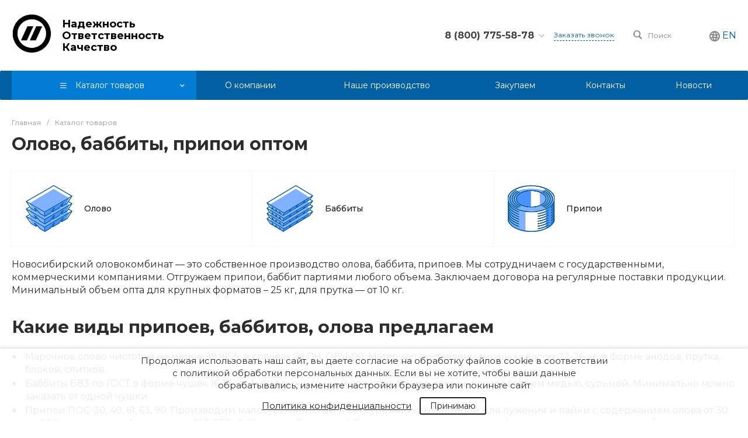

--- FILE ---
content_type: text/html; charset=UTF-8
request_url: https://nok.ru/catalog/
body_size: 47871
content:


<!DOCTYPE html>
<html lang="ru">
    <head>
                <title>Купить олово, баббиты Б83, припои оптом в Новосибирске | НОК</title>
        <meta http-equiv="Content-Type" content="text/html; charset=UTF-8" />
<meta name="keywords" content="олово, припои, бессвинцовые припои, легкоплавкие припои и сплавы, баббиты" />
<meta name="description" content="Каталог товаров на сайте НОК. Широкий выбор.Олово, баббиты, припои оптом" />
<link rel="canonical" href="https://nok.ru/catalog/" />
<link href="/bitrix/js/ui/design-tokens/dist/ui.design-tokens.min.css?168533836222029" type="text/css"  rel="stylesheet" />
<link href="/bitrix/js/ui/fonts/opensans/ui.font.opensans.min.css?16853383442320" type="text/css"  rel="stylesheet" />
<link href="/bitrix/js/main/popup/dist/main.popup.bundle.min.css?169103234126598" type="text/css"  rel="stylesheet" />
<link href="https://fonts.googleapis.com/css?family=Montserrat:300,400,500,700&amp;subset=cyrillic" type="text/css"  rel="stylesheet" />
<link href="/bitrix/cache/css/s1/prom_s1/page_0d49e1b09523f9409585bdeb6bd97984/page_0d49e1b09523f9409585bdeb6bd97984_v1.css?176677145416804" type="text/css"  rel="stylesheet" />
<link href="/bitrix/cache/css/s1/prom_s1/template_a3e2e60bc28e5314ca0ece6eb98e10f1/template_a3e2e60bc28e5314ca0ece6eb98e10f1_v1.css?1766745886646359" type="text/css"  data-template-style="true" rel="stylesheet" />
<script type="text/javascript">if(!window.BX)window.BX={};if(!window.BX.message)window.BX.message=function(mess){if(typeof mess==='object'){for(let i in mess) {BX.message[i]=mess[i];} return true;}};</script>
<script type="text/javascript">(window.BX||top.BX).message({'JS_CORE_LOADING':'Загрузка...','JS_CORE_NO_DATA':'- Нет данных -','JS_CORE_WINDOW_CLOSE':'Закрыть','JS_CORE_WINDOW_EXPAND':'Развернуть','JS_CORE_WINDOW_NARROW':'Свернуть в окно','JS_CORE_WINDOW_SAVE':'Сохранить','JS_CORE_WINDOW_CANCEL':'Отменить','JS_CORE_WINDOW_CONTINUE':'Продолжить','JS_CORE_H':'ч','JS_CORE_M':'м','JS_CORE_S':'с','JSADM_AI_HIDE_EXTRA':'Скрыть лишние','JSADM_AI_ALL_NOTIF':'Показать все','JSADM_AUTH_REQ':'Требуется авторизация!','JS_CORE_WINDOW_AUTH':'Войти','JS_CORE_IMAGE_FULL':'Полный размер'});</script>

<script type="text/javascript" src="/bitrix/js/main/core/core.min.js?1691032360220181"></script>

<script>BX.setJSList(['/bitrix/js/main/core/core_ajax.js','/bitrix/js/main/core/core_promise.js','/bitrix/js/main/polyfill/promise/js/promise.js','/bitrix/js/main/loadext/loadext.js','/bitrix/js/main/loadext/extension.js','/bitrix/js/main/polyfill/promise/js/promise.js','/bitrix/js/main/polyfill/find/js/find.js','/bitrix/js/main/polyfill/includes/js/includes.js','/bitrix/js/main/polyfill/matches/js/matches.js','/bitrix/js/ui/polyfill/closest/js/closest.js','/bitrix/js/main/polyfill/fill/main.polyfill.fill.js','/bitrix/js/main/polyfill/find/js/find.js','/bitrix/js/main/polyfill/matches/js/matches.js','/bitrix/js/main/polyfill/core/dist/polyfill.bundle.js','/bitrix/js/main/core/core.js','/bitrix/js/main/polyfill/intersectionobserver/js/intersectionobserver.js','/bitrix/js/main/lazyload/dist/lazyload.bundle.js','/bitrix/js/main/polyfill/core/dist/polyfill.bundle.js','/bitrix/js/main/parambag/dist/parambag.bundle.js']);
</script>
<style>.intec-cl-text {
  color: #025fa2 !important; }

.intec-cl-text-active:active {
  color: #025fa2 !important; }

.intec-cl-text-active.active {
  color: #025fa2 !important; }

.intec-cl-text-focus:focus {
  color: #025fa2 !important; }

.intec-cl-text-hover:hover {
  color: #025fa2 !important; }

.intec-cl-background {
  background-color: #025fa2 !important;
  fill: #025fa2 !important; }

.intec-cl-background-active:active {
  background-color: #025fa2 !important;
  fill: #025fa2 !important; }

.intec-cl-background-focus:focus {
  background-color: #025fa2 !important;
  fill: #025fa2 !important; }

.intec-cl-background-hover:hover {
  background-color: #025fa2 !important;
  fill: #025fa2 !important; }

.intec-cl-background-dark {
  background-color: #014170 !important;
  fill: #014170 !important; }

.intec-cl-background-dark-active:active {
  background-color: #014170 !important;
  fill: #014170 !important; }

.intec-cl-background-dark-focus:focus {
  background-color: #014170 !important;
  fill: #014170 !important; }

.intec-cl-background-dark-hover:hover {
  background-color: #014170 !important;
  fill: #014170 !important; }

.intec-cl-background-light {
  background-color: #037dd4 !important;
  fill: #037dd4 !important; }

.intec-cl-background-light-active:active {
  background-color: #037dd4 !important;
  fill: #037dd4 !important; }

.intec-cl-background-light-focus:focus {
  background-color: #037dd4 !important;
  fill: #037dd4 !important; }

.intec-cl-background-light-hover:hover {
  background-color: #037dd4 !important;
  fill: #037dd4 !important; }

.intec-cl-border {
  border-color: #025fa2 !important; }

.intec-cl-border-light {
  border-color: #037dd4 !important; }

.intec-cl-border-active:active {
  border-color: #025fa2 !important; }

.intec-cl-border-focus:focus {
  border-color: #025fa2 !important; }

.intec-cl-border-hover:hover {
  border-color: #025fa2 !important; }

.intec-cl-border-light-hover:hover {
  border-color: #037dd4 !important; }

.intec-cl-text-light {
  color: #037dd4 !important; }

.intec-cl-text-light-active:active {
  color: #037dd4 !important; }

.intec-cl-text-light-focus:focus {
  color: #037dd4 !important; }

.intec-cl-text-light-hover:hover {
  color: #037dd4 !important; }

.intec-cl-text-dark {
  color: #014170 !important; }

.intec-cl-text-dark-active:active {
  color: #014170 !important; }

.intec-cl-text-dark-focus:focus {
  color: #014170 !important; }

.intec-cl-text-dark-hover:hover {
  color: #014170 !important; }

.intec-cl-background-light {
  background-color: #037dd4 !important;
  fill: #037dd4 !important; }

.intec-cl-background-light-active:active {
  background-color: #037dd4 !important; }

.intec-cl-background-light-focus:focus {
  background-color: #037dd4 !important; }

.intec-cl-background-light-hover:hover {
  background-color: #037dd4 !important; }

.intec-cl-svg svg {
  fill: #025fa2 !important;
  stroke: #025fa2 !important; }

.intec-cl-svg-path-fill svg path {
  fill: #025fa2 !important; }

.intec-cl-svg-path-fill-hover:hover svg path {
  fill: #025fa2 !important; }

.intec-cl-svg-path-stroke svg path {
  stroke: #025fa2 !important; }

.intec-cl-svg-path-stroke-hover:hover svg path {
  stroke: #025fa2 !important; }

.intec-content {
  max-width: 1384px; }

.intec-content .intec-content.intec-content-primary {
  max-width: 1384px; }

html {
  font-size: 16px;
  font-family: "Montserrat", sans-serif; }

.intec-image-effect {
  opacity: 1;
  -webkit-transition: opacity 350ms ease-in-out;
  -moz-transition: opacity 350ms ease-in-out;
  -ms-transition: opacity 350ms ease-in-out;
  -o-transition: opacity 350ms ease-in-out;
  transition: opacity 350ms ease-in-out; }

.intec-image-effect:hover {
  opacity: 0.5; }

.intec-ui.intec-ui-control-alert.intec-ui-scheme-current {
  color: #025fa2;
  background-color: #ebf6ff;
  border-color: #d7eeff; }

.intec-ui.intec-ui-control-button.intec-ui-scheme-current {
  border-color: #025fa2;
  background-color: #025fa2;
  color: #fff; }
  .intec-ui.intec-ui-control-button.intec-ui-scheme-current.intec-ui-mod-transparent {
    background-color: transparent;
    color: #025fa2; }
  .intec-ui.intec-ui-control-button.intec-ui-scheme-current:hover, .intec-ui.intec-ui-control-button.intec-ui-scheme-current.intec-ui-state-hover, .intec-ui.intec-ui-control-button.intec-ui-scheme-current[data-ui-state="hover"] {
    border-color: #037dd4;
    background-color: #037dd4;
    color: #fff; }
  .intec-ui.intec-ui-control-button.intec-ui-scheme-current:focus, .intec-ui.intec-ui-control-button.intec-ui-scheme-current.intec-ui-state-focus, .intec-ui.intec-ui-control-button.intec-ui-scheme-current[data-ui-state="focus"] {
    border-color: #037dd4;
    background-color: #037dd4;
    color: #fff; }
  .intec-ui.intec-ui-control-button.intec-ui-scheme-current:active, .intec-ui.intec-ui-control-button.intec-ui-scheme-current.intec-ui-state-active, .intec-ui.intec-ui-control-button.intec-ui-scheme-current[data-ui-state="active"] {
    border-color: #014170;
    background-color: #014170;
    color: #fff; }
  .intec-ui.intec-ui-control-button.intec-ui-scheme-current:disabled, .intec-ui.intec-ui-control-button.intec-ui-scheme-current.intec-ui-state-disabled, .intec-ui.intec-ui-control-button.intec-ui-scheme-current[data-ui-state="disabled"] {
    border-color: #01243d;
    background-color: #01243d;
    color: #fff; }
  .intec-ui.intec-ui-control-button.intec-ui-scheme-current.intec-ui-mod-link {
    color: #5f5f5f;
    border-color: transparent;
    background-color: transparent; }
    .intec-ui.intec-ui-control-button.intec-ui-scheme-current.intec-ui-mod-link:hover, .intec-ui.intec-ui-control-button.intec-ui-scheme-current.intec-ui-mod-link.intec-ui-state-hover, .intec-ui.intec-ui-control-button.intec-ui-scheme-current.intec-ui-mod-link[data-ui-state="hover"] {
      color: #037dd4; }
    .intec-ui.intec-ui-control-button.intec-ui-scheme-current.intec-ui-mod-link:focus, .intec-ui.intec-ui-control-button.intec-ui-scheme-current.intec-ui-mod-link.intec-ui-state-focus, .intec-ui.intec-ui-control-button.intec-ui-scheme-current.intec-ui-mod-link[data-ui-state="focus"] {
      color: #037dd4; }
    .intec-ui.intec-ui-control-button.intec-ui-scheme-current.intec-ui-mod-link:active, .intec-ui.intec-ui-control-button.intec-ui-scheme-current.intec-ui-mod-link.intec-ui-state-active, .intec-ui.intec-ui-control-button.intec-ui-scheme-current.intec-ui-mod-link[data-ui-state="active"] {
      color: #014170; }
    .intec-ui.intec-ui-control-button.intec-ui-scheme-current.intec-ui-mod-link:disabled, .intec-ui.intec-ui-control-button.intec-ui-scheme-current.intec-ui-mod-link.intec-ui-state-disabled, .intec-ui.intec-ui-control-button.intec-ui-scheme-current.intec-ui-mod-link[data-ui-state="disabled"] {
      color: #9f9f9f; }

.intec-ui.intec-ui-control-checkbox.intec-ui-scheme-current.intec-ui-scheme-current .intec-ui-part-selector:before, .intec-ui.intec-ui-control-radiobox.intec-ui-scheme-current.intec-ui-scheme-current .intec-ui-part-selector:before, .intec-ui.intec-ui-control-switch.intec-ui-scheme-current.intec-ui-scheme-current .intec-ui-part-selector:before {
  background-color: #fff;
  color: #fff; }
  .intec-ui.intec-ui-control-checkbox.intec-ui-scheme-current.intec-ui-scheme-current input:checked + .intec-ui-part-selector, .intec-ui.intec-ui-control-radiobox.intec-ui-scheme-current.intec-ui-scheme-current input:checked + .intec-ui-part-selector, .intec-ui.intec-ui-control-switch.intec-ui-scheme-current.intec-ui-scheme-current input:checked + .intec-ui-part-selector, .intec-ui.intec-ui-control-checkbox.intec-ui-scheme-current.intec-ui-scheme-current.intec-ui-state-checked .intec-ui-part-selector, .intec-ui.intec-ui-control-radiobox.intec-ui-scheme-current.intec-ui-scheme-current.intec-ui-state-checked .intec-ui-part-selector, .intec-ui.intec-ui-control-switch.intec-ui-scheme-current.intec-ui-scheme-current.intec-ui-state-checked .intec-ui-part-selector, .intec-ui.intec-ui-control-checkbox.intec-ui-scheme-current.intec-ui-scheme-current[data-ui-state="checked"] .intec-ui-part-selector, .intec-ui.intec-ui-control-radiobox.intec-ui-scheme-current.intec-ui-scheme-current[data-ui-state="checked"] .intec-ui-part-selector, .intec-ui.intec-ui-control-switch.intec-ui-scheme-current.intec-ui-scheme-current[data-ui-state="checked"] .intec-ui-part-selector {
    border-color: #025fa2;
    background-color: #025fa2; }
    .intec-ui.intec-ui-control-checkbox.intec-ui-scheme-current.intec-ui-scheme-current input:checked + .intec-ui-part-selector:before, .intec-ui.intec-ui-control-radiobox.intec-ui-scheme-current.intec-ui-scheme-current input:checked + .intec-ui-part-selector:before, .intec-ui.intec-ui-control-switch.intec-ui-scheme-current.intec-ui-scheme-current input:checked + .intec-ui-part-selector:before, .intec-ui.intec-ui-control-checkbox.intec-ui-scheme-current.intec-ui-scheme-current.intec-ui-state-checked .intec-ui-part-selector:before, .intec-ui.intec-ui-control-radiobox.intec-ui-scheme-current.intec-ui-scheme-current.intec-ui-state-checked .intec-ui-part-selector:before, .intec-ui.intec-ui-control-switch.intec-ui-scheme-current.intec-ui-scheme-current.intec-ui-state-checked .intec-ui-part-selector:before, .intec-ui.intec-ui-control-checkbox.intec-ui-scheme-current.intec-ui-scheme-current[data-ui-state="checked"] .intec-ui-part-selector:before, .intec-ui.intec-ui-control-radiobox.intec-ui-scheme-current.intec-ui-scheme-current[data-ui-state="checked"] .intec-ui-part-selector:before, .intec-ui.intec-ui-control-switch.intec-ui-scheme-current.intec-ui-scheme-current[data-ui-state="checked"] .intec-ui-part-selector:before {
      background-color: #fff;
      color: #fff; }
  .intec-ui.intec-ui-control-checkbox.intec-ui-scheme-current.intec-ui-scheme-current:hover .intec-ui-part-selector, .intec-ui.intec-ui-control-radiobox.intec-ui-scheme-current.intec-ui-scheme-current:hover .intec-ui-part-selector, .intec-ui.intec-ui-control-switch.intec-ui-scheme-current.intec-ui-scheme-current:hover .intec-ui-part-selector, .intec-ui.intec-ui-control-checkbox.intec-ui-scheme-current.intec-ui-scheme-current.intec-ui-state-hover .intec-ui-part-selector, .intec-ui.intec-ui-control-radiobox.intec-ui-scheme-current.intec-ui-scheme-current.intec-ui-state-hover .intec-ui-part-selector, .intec-ui.intec-ui-control-switch.intec-ui-scheme-current.intec-ui-scheme-current.intec-ui-state-hover .intec-ui-part-selector, .intec-ui.intec-ui-control-checkbox.intec-ui-scheme-current.intec-ui-scheme-current[data-ui-state="hover"] .intec-ui-part-selector, .intec-ui.intec-ui-control-radiobox.intec-ui-scheme-current.intec-ui-scheme-current[data-ui-state="hover"] .intec-ui-part-selector, .intec-ui.intec-ui-control-switch.intec-ui-scheme-current.intec-ui-scheme-current[data-ui-state="hover"] .intec-ui-part-selector {
    border-color: #037dd4;
    background-color: #037dd4; }
    .intec-ui.intec-ui-control-checkbox.intec-ui-scheme-current.intec-ui-scheme-current:hover .intec-ui-part-selector:before, .intec-ui.intec-ui-control-radiobox.intec-ui-scheme-current.intec-ui-scheme-current:hover .intec-ui-part-selector:before, .intec-ui.intec-ui-control-switch.intec-ui-scheme-current.intec-ui-scheme-current:hover .intec-ui-part-selector:before, .intec-ui.intec-ui-control-checkbox.intec-ui-scheme-current.intec-ui-scheme-current.intec-ui-state-hover .intec-ui-part-selector:before, .intec-ui.intec-ui-control-radiobox.intec-ui-scheme-current.intec-ui-scheme-current.intec-ui-state-hover .intec-ui-part-selector:before, .intec-ui.intec-ui-control-switch.intec-ui-scheme-current.intec-ui-scheme-current.intec-ui-state-hover .intec-ui-part-selector:before, .intec-ui.intec-ui-control-checkbox.intec-ui-scheme-current.intec-ui-scheme-current[data-ui-state="hover"] .intec-ui-part-selector:before, .intec-ui.intec-ui-control-radiobox.intec-ui-scheme-current.intec-ui-scheme-current[data-ui-state="hover"] .intec-ui-part-selector:before, .intec-ui.intec-ui-control-switch.intec-ui-scheme-current.intec-ui-scheme-current[data-ui-state="hover"] .intec-ui-part-selector:before {
      background-color: #fff;
      color: #fff; }
  .intec-ui.intec-ui-control-checkbox.intec-ui-scheme-current.intec-ui-scheme-current input:focus + .intec-ui-part-selector, .intec-ui.intec-ui-control-radiobox.intec-ui-scheme-current.intec-ui-scheme-current input:focus + .intec-ui-part-selector, .intec-ui.intec-ui-control-switch.intec-ui-scheme-current.intec-ui-scheme-current input:focus + .intec-ui-part-selector, .intec-ui.intec-ui-control-checkbox.intec-ui-scheme-current.intec-ui-scheme-current.intec-ui-state-focus .intec-ui-part-selector, .intec-ui.intec-ui-control-radiobox.intec-ui-scheme-current.intec-ui-scheme-current.intec-ui-state-focus .intec-ui-part-selector, .intec-ui.intec-ui-control-switch.intec-ui-scheme-current.intec-ui-scheme-current.intec-ui-state-focus .intec-ui-part-selector, .intec-ui.intec-ui-control-checkbox.intec-ui-scheme-current.intec-ui-scheme-current[data-ui-state="focus"] .intec-ui-part-selector, .intec-ui.intec-ui-control-radiobox.intec-ui-scheme-current.intec-ui-scheme-current[data-ui-state="focus"] .intec-ui-part-selector, .intec-ui.intec-ui-control-switch.intec-ui-scheme-current.intec-ui-scheme-current[data-ui-state="focus"] .intec-ui-part-selector {
    border-color: #037dd4;
    background-color: #037dd4; }
    .intec-ui.intec-ui-control-checkbox.intec-ui-scheme-current.intec-ui-scheme-current input:focus + .intec-ui-part-selector:before, .intec-ui.intec-ui-control-radiobox.intec-ui-scheme-current.intec-ui-scheme-current input:focus + .intec-ui-part-selector:before, .intec-ui.intec-ui-control-switch.intec-ui-scheme-current.intec-ui-scheme-current input:focus + .intec-ui-part-selector:before, .intec-ui.intec-ui-control-checkbox.intec-ui-scheme-current.intec-ui-scheme-current.intec-ui-state-focus .intec-ui-part-selector:before, .intec-ui.intec-ui-control-radiobox.intec-ui-scheme-current.intec-ui-scheme-current.intec-ui-state-focus .intec-ui-part-selector:before, .intec-ui.intec-ui-control-switch.intec-ui-scheme-current.intec-ui-scheme-current.intec-ui-state-focus .intec-ui-part-selector:before, .intec-ui.intec-ui-control-checkbox.intec-ui-scheme-current.intec-ui-scheme-current[data-ui-state="focus"] .intec-ui-part-selector:before, .intec-ui.intec-ui-control-radiobox.intec-ui-scheme-current.intec-ui-scheme-current[data-ui-state="focus"] .intec-ui-part-selector:before, .intec-ui.intec-ui-control-switch.intec-ui-scheme-current.intec-ui-scheme-current[data-ui-state="focus"] .intec-ui-part-selector:before {
      background-color: #fff;
      color: #fff; }
  .intec-ui.intec-ui-control-checkbox.intec-ui-scheme-current.intec-ui-scheme-current:active .intec-ui-part-selector, .intec-ui.intec-ui-control-radiobox.intec-ui-scheme-current.intec-ui-scheme-current:active .intec-ui-part-selector, .intec-ui.intec-ui-control-switch.intec-ui-scheme-current.intec-ui-scheme-current:active .intec-ui-part-selector, .intec-ui.intec-ui-control-checkbox.intec-ui-scheme-current.intec-ui-scheme-current.intec-ui-state-active .intec-ui-part-selector, .intec-ui.intec-ui-control-radiobox.intec-ui-scheme-current.intec-ui-scheme-current.intec-ui-state-active .intec-ui-part-selector, .intec-ui.intec-ui-control-switch.intec-ui-scheme-current.intec-ui-scheme-current.intec-ui-state-active .intec-ui-part-selector, .intec-ui.intec-ui-control-checkbox.intec-ui-scheme-current.intec-ui-scheme-current[data-ui-state="active"] .intec-ui-part-selector, .intec-ui.intec-ui-control-radiobox.intec-ui-scheme-current.intec-ui-scheme-current[data-ui-state="active"] .intec-ui-part-selector, .intec-ui.intec-ui-control-switch.intec-ui-scheme-current.intec-ui-scheme-current[data-ui-state="active"] .intec-ui-part-selector {
    border-color: #014170;
    background-color: #014170; }
    .intec-ui.intec-ui-control-checkbox.intec-ui-scheme-current.intec-ui-scheme-current:active .intec-ui-part-selector:before, .intec-ui.intec-ui-control-radiobox.intec-ui-scheme-current.intec-ui-scheme-current:active .intec-ui-part-selector:before, .intec-ui.intec-ui-control-switch.intec-ui-scheme-current.intec-ui-scheme-current:active .intec-ui-part-selector:before, .intec-ui.intec-ui-control-checkbox.intec-ui-scheme-current.intec-ui-scheme-current.intec-ui-state-active .intec-ui-part-selector:before, .intec-ui.intec-ui-control-radiobox.intec-ui-scheme-current.intec-ui-scheme-current.intec-ui-state-active .intec-ui-part-selector:before, .intec-ui.intec-ui-control-switch.intec-ui-scheme-current.intec-ui-scheme-current.intec-ui-state-active .intec-ui-part-selector:before, .intec-ui.intec-ui-control-checkbox.intec-ui-scheme-current.intec-ui-scheme-current[data-ui-state="active"] .intec-ui-part-selector:before, .intec-ui.intec-ui-control-radiobox.intec-ui-scheme-current.intec-ui-scheme-current[data-ui-state="active"] .intec-ui-part-selector:before, .intec-ui.intec-ui-control-switch.intec-ui-scheme-current.intec-ui-scheme-current[data-ui-state="active"] .intec-ui-part-selector:before {
      background-color: #fff;
      color: #fff; }

.intec-ui.intec-ui-control-numeric.intec-ui-scheme-current .intec-ui-part-increment:hover, .intec-ui.intec-ui-control-numeric.intec-ui-scheme-current .intec-ui-part-decrement:hover {
  color: #025fa2 !important; }

.intec-ui.intec-ui-control-tabs.intec-ui-scheme-current .intec-ui-part-tab:hover, .intec-ui.intec-ui-control-tabs.intec-ui-scheme-current .intec-ui-part-tab[data-active="true"] {
  border-color: #025fa2; }

.intec-ui.intec-ui-control-tabs.intec-ui-view-1.intec-ui-scheme-current .intec-ui-part-tab[data-active="true"] {
  color: #025fa2; }

.intec-ui.intec-ui-control-tabs.intec-ui-view-1.intec-ui-scheme-current .intec-ui-part-tab[data-active="true"] *:after {
  background-color: #025fa2; }

.intec-ui.intec-ui-control-tabs.intec-ui-view-2.intec-ui-scheme-current .intec-ui-part-tab:hover, .intec-ui.intec-ui-control-tabs.intec-ui-view-2.intec-ui-scheme-current .intec-ui-part-tab[data-active="true"] {
  background-color: #025fa2; }

.intec-ui.intec-ui-control-tabs.intec-ui-view-2.intec-ui-scheme-current .intec-ui-part-tab[data-active="true"] {
  -webkit-box-shadow: 0 6px 18px rgba(2, 95, 162, 0.42);
  -moz-box-shadow: 0 6px 18px rgba(2, 95, 162, 0.42);
  box-shadow: 0 6px 18px rgba(2, 95, 162, 0.42); }

.intec-ui-markup-text, [data-ui-markup="text"] {
  font-size: 16px; }

a, [data-ui-markup="a"], .intec-ui-markup-a {
  color: #025fa2; }
  a:hover, [data-ui-markup="a"]:hover, .intec-ui-markup-a:hover, a:focus, [data-ui-markup="a"]:focus, .intec-ui-markup-a:focus {
    color: #037dd4; }
    a:hover.intec-ui-mod-dashed, [data-ui-markup="a"]:hover.intec-ui-mod-dashed, .intec-ui-markup-a:hover.intec-ui-mod-dashed, a:focus.intec-ui-mod-dashed, [data-ui-markup="a"]:focus.intec-ui-mod-dashed, .intec-ui-markup-a:focus.intec-ui-mod-dashed, a:hover.intec-ui-mod-dotted, [data-ui-markup="a"]:hover.intec-ui-mod-dotted, .intec-ui-markup-a:hover.intec-ui-mod-dotted, a:focus.intec-ui-mod-dotted, [data-ui-markup="a"]:focus.intec-ui-mod-dotted, .intec-ui-markup-a:focus.intec-ui-mod-dotted {
      border-color: #037dd4; }
  a:active, [data-ui-markup="a"]:active, .intec-ui-markup-a:active {
    color: #014170; }
    a:active.intec-ui-mod-dashed, [data-ui-markup="a"]:active.intec-ui-mod-dashed, .intec-ui-markup-a:active.intec-ui-mod-dashed, a:active.intec-ui-mod-dotted, [data-ui-markup="a"]:active.intec-ui-mod-dotted, .intec-ui-markup-a:active.intec-ui-mod-dotted {
      border-color: #014170; }

blockquote:before, [data-ui-markup="blockquote"]:before, .intec-ui-markup-blockquote:before {
  background-color: #025fa2; }

ul > li:before, [data-ui-markup="ul"] > [data-ui-markup="li"]:before, .intec-ui-markup-ul > .intec-ui-markup-li:before {
  color: #025fa2; }

ol > li:before, [data-ui-markup="ol"] > [data-ui-markup="li"]:before, .intec-ui-markup-ol > .intec-ui-markup-li:before {
  color: #025fa2; }
</style>
<style>.ns-bitrix.c-menu.c-menu-horizontal-1 .menu-item.menu-item-default .menu-submenu .menu-submenu-item:hover > .menu-submenu-item-text, .ns-bitrix.c-menu.c-menu-horizontal-2 .menu-item .menu-submenu .menu-submenu-item:hover > .menu-submenu-item-text, .c-header.c-header-template-1 .widget-view.widget-view-desktop .widget-view-desktop-1 .widget-container-menu .ns-bitrix.c-menu.c-menu-horizontal-1 .menu-item:hover .menu-item-text-wrapper, .c-header.c-header-template-1 .widget-view.widget-view-desktop .widget-view-desktop-1 .widget-container-menu .ns-bitrix.c-menu.c-menu-horizontal-1 .menu-item.menu-item-active .menu-item-text-wrapper, .c-header.c-header-template-1 .widget-view.widget-view-desktop .widget-view-desktop-7 .widget-menu .ns-bitrix.c-menu.c-menu-horizontal-1 .menu-item:hover .menu-item-text-wrapper, .c-header.c-header-template-1 .widget-view.widget-view-desktop .widget-view-desktop-7 .widget-menu .ns-bitrix.c-menu.c-menu-horizontal-1 .menu-item.menu-item-active .menu-item-text-wrapper, .c-header.c-header-template-1 .widget-view.widget-view-desktop .widget-view-desktop-9 .widget-container-menu .ns-bitrix.c-menu.c-menu-horizontal-1 .menu-item:hover .menu-item-text-wrapper, .c-header.c-header-template-1 .widget-view.widget-view-desktop .widget-view-desktop-9 .widget-container-menu .ns-bitrix.c-menu.c-menu-horizontal-1 .menu-item.menu-item-active .menu-item-text-wrapper, .c-header.c-header-template-1 .widget-view.widget-view-fixed .widget-menu .ns-bitrix.c-menu.c-menu-horizontal-1 .menu-wrapper .menu-item:hover .menu-item-text-wrapper, .c-header.c-header-template-1 .widget-view.widget-view-fixed .widget-menu .ns-bitrix.c-menu.c-menu-horizontal-1 .menu-wrapper .menu-item.menu-item-active .menu-item-text-wrapper {
  color: #025fa2 !important; }

.ns-bitrix.c-catalog-section.c-catalog-section-catalog-list-1 .catalog-section-item-purchase-button.catalog-section-item-purchase-button-add[data-basket-state="processing"], .ns-bitrix.c-catalog-section.c-catalog-section-catalog-text-1 .catalog-section-item-purchase-button.catalog-section-item-purchase-button-add[data-basket-state="processing"], .ns-bitrix.c-catalog-element.c-catalog-element-catalog-default-1 .catalog-element-property:before, .ns-bitrix.c-sale-order-ajax.c-sale-order-ajax-simple-1 .radio-inline:hover label:before, .ns-bitrix.c-sale-order-ajax.c-sale-order-ajax-simple-1 .radio-inline.radio-inline-checked label:before, .ns-bitrix.c-sale-order-ajax.c-sale-order-ajax-simple-1 .bx-sls .quick-location-tag, .ns-bitrix.c-sale-order-ajax.c-sale-order-ajax-simple-1 .bx-slst .quick-location-tag, .ns-bitrix.c-sale-order-ajax.c-sale-order-ajax-simple-1 .bx-soa-pp-item-container .bx-soa-pp-company:hover .bx-soa-pp-company-graf-container, .ns-bitrix.c-sale-order-ajax.c-sale-order-ajax-simple-1 .bx-soa-pp-item-container .bx-soa-pp-company.bx-selected .bx-soa-pp-company-graf-container, .ns-intec-universe.c-tags-list.c-tags-list-default .tags-list-item input[type=checkbox]:checked + .tags-list-item-button, .ns-intec-universe.c-tags-list.c-tags-list-default .tags-list-item-button:hover {
  background: #025fa2 !important; }

.ns-bitrix.c-catalog-element.c-catalog-element-catalog-default-1 .catalog-element-gallery-preview[data-active=true], .ns-bitrix.c-catalog-element.c-catalog-element-catalog-default-1 .catalog-element-tab a:hover, .ns-bitrix.c-catalog-element.c-catalog-element-catalog-default-1 .catalog-element-tab a:focus, .ns-bitrix.c-catalog-element.c-catalog-element-catalog-default-1 .catalog-element-tab a:active, .ns-bitrix.c-catalog-element.c-catalog-element-catalog-default-1 .catalog-element-tab.active a, .ns-bitrix.c-catalog-element.c-catalog-element-catalog-default-2 .catalog-element-tab a:hover, .ns-bitrix.c-catalog-element.c-catalog-element-catalog-default-2 .catalog-element-tab a:focus, .ns-bitrix.c-catalog-element.c-catalog-element-catalog-default-2 .catalog-element-tab a:active, .ns-bitrix.c-catalog-element.c-catalog-element-catalog-default-2 .catalog-element-tab.active a, .ns-bitrix.c-sale-order-ajax.c-sale-order-ajax-simple-1 .radio-inline:hover label:before, .ns-bitrix.c-sale-order-ajax.c-sale-order-ajax-simple-1 .radio-inline.radio-inline-checked label:before, .ns-bitrix.c-sale-order-ajax.c-sale-order-ajax-simple-1 .bx-soa-pp-item-container .bx-soa-pp-company:hover .bx-soa-pp-company-graf-container, .ns-bitrix.c-sale-order-ajax.c-sale-order-ajax-simple-1 .bx-soa-pp-item-container .bx-soa-pp-company.bx-selected .bx-soa-pp-company-graf-container, .c-smart-filter.c-smart-filter-horizontal-2 [data-property-type=checkbox-picture] .smart-filter-property-value input:checked + .smart-filter-property-value-picture-wrap, .c-smart-filter.c-smart-filter-horizontal-2 [data-property-type=checkbox-text-picture] .smart-filter-property-value input:checked + .smart-filter-property-value-picture-wrap {
  border-color: #025fa2 !important; }

.ns-bitrix.c-catalog-section.c-catalog-section-catalog-tile-1 .catalog-section-item-purchase-button.catalog-section-item-purchase-button-add[data-basket-state="processing"], .ns-bitrix.c-sale-order-ajax.c-sale-order-ajax-simple-1 .bx-sls .quick-location-tag:hover, .ns-bitrix.c-sale-order-ajax.c-sale-order-ajax-simple-1 .bx-slst .quick-location-tag:hover {
  background: #037dd4 !important; }
/** Old **/
.sale-icons a.sale-icons-item:hover .sale-icons-icon, .sale-icons a.sale-icons-item.hover .sale-icons-icon, .sale-icons a.sale-icons-item:active .sale-icons-icon, .sale-icons a.sale-icons-item.active .sale-icons-icon, .intec-sections-tile > div:hover .intec-section-name, .menu.menu-horizontal .menu-item.menu-item-default .menu-submenu .menu-submenu-item:hover > .menu-submenu-item-text, .widget-catalog-categories .widget-catalog-categories-tabs .widget-catalog-categories-tab a:hover, .widget-catalog-categories .widget-catalog-categories-tabs .widget-catalog-categories-tab.active a, .c-widget.c-widget-products-1 .widget-tab:hover .widget-tab-text, .c-widget.c-widget-products-1 .widget-tab.active .widget-tab-text, .widget-catalog-categories .widget-catalog-categories-desktop .widget-catalog-categories-navigation .widget-catalog-categories-navigation-next:hover, .widget-catalog-categories .widget-catalog-categories-desktop .widget-catalog-categories-navigation .widget-catalog-categories-navigation-previous:hover, .widget-reviews .widget-reviews-view.widget-reviews-view-slider .widget-reviews-navigation .widget-reviews-navigation-next:hover, .widget-reviews .widget-reviews-view.widget-reviews-view-slider .widget-reviews-navigation .widget-reviews-navigation-previous:hover, .widget-news .widget-news-view.widget-news-view-extend .widget-news-navigation .widget-news-navigation-next:hover, .widget-news .widget-news-view.widget-news-view-extend .widget-news-navigation .widget-news-navigation-previous:hover, .footer-menu a.child-link.active, .bx-filter .bx-filter-popup-result a, .intec-sections-list .intec-section-name:hover, .intec-sections-list .intec-subsection:hover, .intec-sections-list .intec-subsection:hover span, .intec-catalog-section-tile .price-block .element-buys, .intec-catalog-section .element-properties li, .intec-item-detail .show-all-characteristics, .contacts .contacts-offices .contacts-office .contacts-information-section.contacts-contacts .contacts-email a:hover .active.widget-reviews .widget-reviews-mobile .widget-reviews-view.widget-reviews-view-blocks-2 .widget-reviews-item .widget-reviews-item-header .widget-reviews-item-name, .bx_compare .table_compare table tr td a, .news-list-filter .news-list-filter-button.news-list-filter-button-active, .news-list-filter .news-list-filter-button:hover, .bx_ordercart .bx_ordercart_order_table_container tbody td.control .delay-item:hover, .bx_ordercart .bx_ordercart_order_table_container tbody td.control .to-cart-item:hover, .bx-soa-editstep, .bx-soa-item-title a, .subscribe-block .email-block-subscribe .subscribe-info:before, .project .project-services .project-service .project-service-information .project-service-name, .widget-reviews .widget-reviews-mobile .widget-reviews-view.widget-reviews-view-blocks-2 .widget-reviews-item .widget-reviews-item-header .widget-reviews-item-name, .intec-certificates.desktop-template.template-tiles .intec-certificates_item:hover .intec-certificates_name, .intec-sections-tile-1 > div:hover .intec-section-name, .intec-certificates.desktop-template.template-tiles .intec-certificates_item:hover .intec-certificates_name, .header .header-desktop .header-content .header-content-menu .menu.menu-horizontal .menu-wrapper .menu-item:hover .menu-item-text .menu-item-text-wrapper, .header .header-desktop .header-content .header-content-menu .menu.menu-horizontal .menu-wrapper .menu-item.menu-item-active .menu-item-text .menu-item-text-wrapper, .intec-item-detail .item-bind-items .item-bind-items-list .owl-nav .owl-prev:hover, .intec-item-detail .item-bind-items .item-bind-items-list .owl-nav .owl-next:hover, .bx-filter .bx-filter-popup-result a, .intec-panel-sort .sort-value.sort-state-active a, .header.with-banner .header-desktop .header-static .header-content .header-content-phone .header-content-phone-call .header-content-phone-call-wrapper:hover, .header.with-banner[data-banner-color=black] .header-desktop .header-info .header-info-button:hover .header-info-button-text, .header.with-banner[data-banner-color=black] .header-desktop .header-static .header-content .header-info-button:hover .header-info-button-text, .header.with-banner[data-banner-color=black] .header-static .intec-search-icon:hover, .header.with-banner[data-banner-color=white] .header-desktop .header-info .header-info-social:hover, .header.with-banner .header-desktop .header-static .menu.menu-horizontal .menu-item:hover .menu-item-text:hover, .header.with-banner .header-desktop .header-static .menu.menu-horizontal .menu-item.menu-item-active .menu-item-text, .header .header-desktop .header-static .header-info .header-info-button .header-info-button-icon, .header .header-desktop .header-static .header-content .header-info-button .header-info-button-icon, .c-rate.c-rate-template-1 .owl-carousel .owl-nav .owl-next:hover, .c-rate.c-rate-template-1 .owl-carousel .owl-nav .owl-prev:hover, .c-certificates.c-certificates-template-1 .widget-element:hover .widget-element-name, .c-header.c-header-template-1[data-transparent = 'false'] .widget-view.widget-view-desktop .widget-panel .ns-bitrix.c-search-title.c-search-title-popup-1 .search-title-button:hover .search-title-button-icon, .c-header.c-header-template-1[data-transparent = 'false'] .widget-view.widget-view-desktop .widget-panel .ns-bitrix.c-search-title.c-search-title-popup-1 .search-title-button:hover .search-title-button-text, .c-header.c-header-template-1[data-transparent = 'false'] .widget-view.widget-view-desktop .widget-panel .widget-panel-button:hover .widget-panel-button-icon, .c-header.c-header-template-1[data-transparent = 'false'] .widget-view.widget-view-desktop .widget-panel .widget-panel-button:hover .widget-panel-button-text {
  color: #025fa2 !important; }

.ns-bitrix.c-catalog-element.c-catalog-element-catalog-default-1 .catalog-element-gallery-picture[data-active=true], .widget-catalog-categories .widget-catalog-categories-tabs .widget-catalog-categories-tab a:hover, .widget-catalog-categories .widget-catalog-categories-tabs .widget-catalog-categories-tab.active a, .widget-catalog-categories .widget-catalog-categories-dots .owl-dot.active, .c-widget.c-widget-products-1 .widget-tab:hover .widget-tab-text, .c-widget.c-widget-products-1 .widget-tab.active .widget-tab-text, .c-widget.c-widget-products-1 .owl-dots .owl-dot.active, .c-widget.c-widget-products-2 .owl-dots .owl-dot.active, .c-rate.c-rate-template-1 .owl-carousel .owl-dot.active, .news-list-slider .slider-dots .owl-dot .slider-dot:hover, .news-list-slider .slider-dots .owl-dot.active .slider-dot, .intec-item-detail .slider-item.active, .bx_compare .bx_sort_container .sortbutton.current, .bx_compare .bx_sort_container .sortbutton:hover, .bx_ordercart .bx_sort_container a.current, .bx-soa-section.bx-selected, .bx-soa-pp-company.bx-selected .bx-soa-pp-company-graf-container, .news-list-slider-cb .slider-dots .owl-dot .slider-dot:hover, .news-list-slider-cb .slider-dots .owl-dot.active .slider-dot, .ns-bitrix.c-catalog-section.c-catalog-section-catalog-tile-2 .catalog-section-item-offers-property-extended-value[data-state=selected] .catalog-section-item-offers-property-extended-value-image {
  border-color: #025fa2 !important; }

.arrow-right {
  border-right: 25px solid #025fa2 !important; }

.sale-icons a.sale-icons-item:hover .sale-icons-count, .sale-icons a.sale-icons-item.hover .sale-icons-count, .sale-icons a.sale-icons-item:active .sale-icons-count, .sale-icons a.sale-icons-item.active .sale-icons-count, .widget-catalog-categories .widget-catalog-categories-dots .owl-dot.active, .c-widget.c-widget-products-1 .owl-dots .owl-dot.active, .c-widget.c-widget-products-2 .owl-dots .owl-dot.active, .c-rate.c-rate-template-1 .owl-carousel .owl-dot.active, .intec-news-sections.template-chess .intec-news-sections_item:hover .intec-news-sections_name, .intec-news-sections.template-puzzle .intec-news-sections_item:hover .intec-news-sections_name, .intec-news-sections.template-tiles .intec-news-sections_item:hover .intec-news-sections_name, input[type=checkbox]:checked + span, .ask-question-container .ask-question-title:after {
  background-color: #014170; }

.intec-catalog-section-tile .price-block .element-buys.active, .intec-catalog-section-tile .price-block .element-buys.added, .share-products-block .products-element .price-block .price .element-buy.active, .news-list-slider .slider-dots .owl-dot.active .slider-dot, .bx-filter .body-filter .bx-filter-parameters-box .bx-filter-popup-result, .news-list-slider .slider-dots .owl-dot .slider-dot:hover, .intec-item-detail .properties-list > li:before, .news-list-slider:hover .slider-wrapper .owl-nav .owl-prev:hover, .news-list-slider:hover .slider-wrapper .owl-nav .owl-next:hover, .widget-reviews .widget-reviews-view.widget-reviews-view-slider .widget-reviews-dots .owl-dot.active, .widget-news .widget-news-view.widget-news-view-extend .widget-news-dots .owl-dot.active, .owl-carusel-gallery.owl-theme .owl-dots .owl-dot.active span, .owl-carusel-gallery.owl-theme .owl-dots .owl-dot:hover span, .carusel-products.owl-theme .owl-dots .owl-dot.active span, .carusel-products.owl-theme .owl-dots .owl-dot:hover span, .widget-flying-basket .flying-basket-mobile-buttons-wrap .flying-basket_button_count, .bx_forgotpassword_page .description:before, .bx_registration_page .registration-info:before, .news-list-slider-cb:hover .slider-wrapper .owl-nav .owl-prev:hover, .news-list-slider-cb:hover .slider-wrapper .owl-nav .owl-next:hover, .news-list-slider-cb .slider-dots .owl-dot .slider-dot:hover, .news-list-slider-cb .slider-dots .owl-dot.active .slider-dot, .subscribe-block .checkbox input[type=checkbox]:checked + label:after, .news-list.news-list-blocks-2 .news-list-item.news-list-item-first .news-list-item-wrapper:hover .news-list-name-wrapper, .binded-products .owl-dots .owl-dot.active, .binded-products .owl-dots .owl-dot:hover, .loading-container.active, .c-categories.c-categories-template-3 .widget-element:hover .widget-element-name-wrapper, .c-smart-filter.c-smart-filter-horizontal-1 [data-property-type='checkbox'] input[type=checkbox]:checked + span, .c-smart-filter.c-smart-filter-vertical-1 [data-property-type=checkbox][data-property-view=default] .smart-filter-property-value input:checked + .smart-filter-property-value-text, .c-smart-filter.c-smart-filter-vertical-1 [data-property-type=checkbox][data-property-view=block] .smart-filter-property-value input:checked + .smart-filter-property-value-text, .c-smart-filter.c-smart-filter-vertical-1 [data-property-type=checkbox][data-property-view=tile] .smart-filter-property-value input:checked + .smart-filter-property-value-text, .c-smart-filter.c-smart-filter-horizontal-1 [data-property-type=checkbox] .smart-filter-property-value input:checked + .smart-filter-property-value-text, .c-smart-filter.c-smart-filter-vertical-1 [data-property-type=checkbox-text-picture] input:checked + .smart-filter-property-value-text-picture, .ns-intec-universe.basket-lite.basket-lite-template-1 .basket-lite-mobile-button-count {
  background-color: #025fa2 !important; }

.contacts .contacts-offices .contacts-office .contacts-information-section.contacts-contacts .contacts-email a, .widget-reviews .widget-reviews-view.widget-reviews-view-slider .widget-reviews-dots .owl-dot.active, .widget-news .widget-news-view.widget-news-view-extend .widget-news-dots .owl-dot.active, .project .project-services .project-service .project-service-information .project-service-name, .checkbox input[type=checkbox]:checked + label:after, .intec-item-detail .sku-property-value:hover, .intec-item-detail .sku-property-value.active, .news-list-slider-cb .slider-dots .owl-dot .slider-dot:hover, .news-list-slider-cb .slider-dots .owl-dot.active .slider-dot, .binded-products .owl-dots .owl-dot.active, .binded-products .owl-dots .owl-dot:hover, .c-smart-filter.c-smart-filter-horizontal-1 [data-property-type=checkbox] .smart-filter-property-value input:checked + .smart-filter-property-value-text {
  border-color: #025fa2 !important; }

.widget-articles-content .widget-articles .element-big:hover .element-wrapper .header span {
  background-color: #025fa2 !important; }

.c-services.c-services-template-3 .widget-element-text-wrapper, .c-advantages.c-advantages-template-4 .widget-element-name:hover .widget-element-name-wrap, .c-services.c-services-template-5 .widget-element .widget-element-name-text {
  -webkit-box-shadow: -5px 0 0 5px #025fa2, 5px 0 0 5px #025fa2 !important;
  -moz-box-shadow: -5px 0 0 5px #025fa2, 5px 0 0 5px #025fa2 !important;
  box-shadow: -5px 0 0 5px #025fa2, 5px 0 0 5px #025fa2 !important; }

.c-advantages.c-advantages-template-4 .widget-element-name:hover .widget-element-name-wrap, .c-categories.c-categories-template-6 .widget-element:hover .widget-element-name {
  background: #025fa2 !important; }

.c-categories.c-categories-template-8 .widget-element:hover .widget-element-name {
  background: #025fa2 !important; }

.c-shares.c-shares-template-3 .widget-element .widget-element-name-wrapper-2 {
  -webkit-box-shadow: -5px 0 0 5px #025fa2, 5px 0 0 5px #025fa2 !important;
  -moz-box-shadow: -5px 0 0 5px #025fa2, 5px 0 0 5px #025fa2 !important;
  box-shadow: -5px 0 0 5px #025fa2, 5px 0 0 5px #025fa2 !important;
  background: #025fa2 !important; }

.c-advantages.c-advantages-template-11 .widget-item:hover .widget-item-counter {
  color: #025fa2 !important; }

.widget.c-advantages.c-advantages-template-32 .circles-valueStroke {
  stroke: #025fa2 !important; }

.widget.c-stages.c-stages-template-5 .widget-item-wrap:hover .widget-item-name-count {
  background: #025fa2 !important; }

.ns-bitrix.c-sale-order-ajax.c-sale-order-ajax-simple-1 .bx-pagination li.bx-active a span {
  background: #025fa2 !important;
  color: #fff; }

.ns-bitrix.c-catalog-element.c-catalog-element-catalog-default-5 [data-role="measures.select.value"].active span, .ns-bitrix.c-catalog-element.c-catalog-element-catalog-default-5 [data-role="measures.select.value"]:hover span {
  background: #73c3fd; }
</style>
<script type="text/javascript">(window.BX||top.BX).message({'LANGUAGE_ID':'ru','FORMAT_DATE':'DD.MM.YYYY','FORMAT_DATETIME':'DD.MM.YYYY HH:MI:SS','COOKIE_PREFIX':'BITRIX_SM','SERVER_TZ_OFFSET':'10800','UTF_MODE':'Y','SITE_ID':'s1','SITE_DIR':'/','USER_ID':'','SERVER_TIME':'1768851176','USER_TZ_OFFSET':'0','USER_TZ_AUTO':'Y','bitrix_sessid':'963a5877ac03df54f6cd8dcb768e8d2d'});</script>


<script type="text/javascript" src="/bitrix/js/main/popup/dist/main.popup.bundle.min.js?169103234065670"></script>
<script type="text/javascript" src="https://mc.yandex.ru/metrika/tag.js"></script>
<script type="text/javascript">BX.setJSList(['/bitrix/templates/prom_s1/js/bundle.js','/bitrix/templates/prom_s1/js/custom.js','/bitrix/components/bitrix/search.title/script.js','/bitrix/templates/prom_s1/components/dlay/cookienotice/newdlay/script.js']);</script>
<script type="text/javascript">BX.setCSSList(['/bitrix/templates/prom_s1/components/bitrix/catalog/catalog.1/style.css','/bitrix/templates/prom_s1/components/bitrix/catalog.section.list/catalog.tile.5/style.css','/bitrix/templates/prom_s1/css/bundle.css','/bitrix/templates/prom_s1/components/intec.universe/widget/buttontop/style.css','/bitrix/templates/prom_s1/components/intec.universe/sale.basket.small/panel.1/style.css','/bitrix/templates/prom_s1/components/intec.universe/main.header/template.1/style.css','/bitrix/templates/prom_s1/components/intec.universe/main.header/template.1/templates/desktop/template.10.new/style.css','/bitrix/templates/prom_s1/components/bitrix/search.title/popup.1/style.css','/bitrix/templates/prom_s1/components/intec.universe/sale.basket.small/icons.1/style.css','/bitrix/templates/prom_s1/components/bitrix/menu/horizontal.1/style.css','/bitrix/templates/prom_s1/components/intec.universe/main.header/template.1/templates/fixed/template.1/style.css','/bitrix/templates/prom_s1/components/intec.universe/main.header/template.1/templates/mobile/template.1.new/style.css','/bitrix/templates/prom_s1/components/bitrix/menu/mobile.1/style.css','/bitrix/templates/prom_s1/components/bitrix/breadcrumb/.default.new/style.css','/bitrix/templates/prom_s1/components/dlay/cookienotice/newdlay/style.css','/bitrix/templates/prom_s1/components/intec.universe/main.footer/template.1/style.css','/bitrix/templates/prom_s1/components/intec.universe/main.footer/template.1/templates/template.3.new/style.css','/bitrix/templates/prom_s1/components/bitrix/menu/columns.1/style.css','/bitrix/templates/prom_s1/template_styles.css']);</script>
<script src="https://www.google.com/recaptcha/api.js?render=6LduTEQoAAAAAEO3B7cbF0aQDdDGzALMSkFGtPBV"></script>
<script>window.recaptcha = { siteKey: "6LduTEQoAAAAAEO3B7cbF0aQDdDGzALMSkFGtPBV", tokenLifeTime: 100 };</script>
<script src="/bitrix/js/b01110011.recaptcha/script.js"></script>
<style>.grecaptcha-badge {display: none;}</style>



<script type="text/javascript"  src="/bitrix/cache/js/s1/prom_s1/template_36492f22ad3184b755ed4cc24078065b/template_36492f22ad3184b755ed4cc24078065b_v1.js?1766745650406188"></script>
<script type="text/javascript">
            (function () {
                window.yandex = {};
                window.yandex.metrika = new Ya.Metrika2({'id': 64756759, 'accurateTrackBounce': true, 'clickmap': true, 'trackHash': true, 'trackLinks': true, 'webvisor': true});
                
                template.load(function () {
                    this.api.basket.on('add', function () {
                        window.yandex.metrika.reachGoal('basket.add');
                    });
                
                    this.api.basket.on('remove', function () {
                        window.yandex.metrika.reachGoal('basket.remove');
                    });
                
                    this.api.basket.on('clear', function () {
                        window.yandex.metrika.reachGoal('basket.clear');
                    });
                }, {
                    'name': '[Metrika] Events'
                });
            })()
        </script>
<script type="text/javascript">
                $(function () {
                    window.template = window.template({'debug': false, 'environment': 'desktop', 'language': 'ru', 'public': true, 'site': {'id': 's1', 'directory': '/'}, 'template': {'id': 'prom_s1', 'directory': '/bitrix/templates/prom_s1/'}, 'styles': ['/bitrix/templates/prom_s1/icons/fontawesome/style.min.css', '/bitrix/templates/prom_s1/icons/glyphter/style.min.css', '/bitrix/templates/prom_s1/icons/intec/style.min.css']});
                });
            </script>
<script type="text/javascript">var _ba = _ba || []; _ba.push(["aid", "42c5c1ce432063e3d72544163ea9b64e"]); _ba.push(["host", "nok.ru"]); (function() {var ba = document.createElement("script"); ba.type = "text/javascript"; ba.async = true;ba.src = (document.location.protocol == "https:" ? "https://" : "http://") + "bitrix.info/ba.js";var s = document.getElementsByTagName("script")[0];s.parentNode.insertBefore(ba, s);})();</script>


        <meta name="viewport" content="initial-scale=1.0, width=device-width">
        <meta name="cmsmagazine" content="79468b886bf88b23144291bf1d99aa1c" />
        <meta name="og:type" content="website" />
        <meta name="og:title" content="Олово, баббиты, припои оптом" />
        <meta name="og:description" content="Каталог товаров на сайте НОК. Широкий выбор.Олово, баббиты, припои оптом" />
        <meta name="og:image" content="https://nok.ru/include/logotype.png" />
        <meta name="og:url" content="https://nok.ru/catalog/" />
        <link rel="shortcut icon" href="/favicon.ico" type="image/x-icon">
        <link rel="apple-touch-icon" href="/favicon.png">
                            </head>
    <body class="public intec-adaptive">
                        <script type="text/javascript">
    template.load(function () {
        var app = this;
        var _ = app.getLibrary('_');
        var $ = app.getLibrary('$');

        var data;
        var refresh;
        var update;

        data = {};
        data.basket = [];
        data.compare = [];

        refresh = function () {
            $('[data-basket-id]').attr('data-basket-state', 'none');
            $('[data-compare-id]').attr('data-compare-state', 'none');

            _.each(data.basket, function (item) {
                $('[data-basket-id=' + item.id + ']').attr('data-basket-state', item.delay ? 'delayed' : 'added');
            });

            _.each(data.compare, function (item) {
                $('[data-compare-id=' + item.id + ']').attr('data-compare-state', 'added');
            });
        };

        update = function () {
            $.ajax('/bitrix/templates/prom_s1/components/intec.universe/system/basket.manager/ajax.php', {
                'type': 'POST',
                'cache': false,
                'dataType': 'json',
                'data': {'BASKET': 'Y', 'COMPARE': 'Y', 'COMPARE_CODE': 'compare', 'COMPARE_NAME': 'compare', 'CACHE_TYPE': 'N', '~BASKET': 'Y', '~COMPARE': 'Y', '~COMPARE_NAME': 'compare', '~CACHE_TYPE': 'N'},
                'success': function (response) {
                    data = response;
                    refresh();
                }
            });
        };

        $(document).on('click', '[data-basket-id][data-basket-action]', function () {
            var node = $(this);
            var id = node.data('basketId');
            var action = node.data('basketAction');
            var quantity = node.data('basketQuantity');
            var price = node.data('basketPrice');
            var data = node.data('basketData');

            if (id == null)
                return;

            if (action === 'add') {
                $('[data-basket-id=' + id + ']').attr('data-basket-state', 'processing');

                app.api.basket.add(_.merge({
                    'quantity': quantity,
                    'price': price
                }, data, {
                    'id': id
                })).run();
            } else if (action === 'remove') {
                $('[data-basket-id=' + id + ']').attr('data-basket-state', 'processing');

                app.api.basket.remove(_.merge({}, data, {
                    'id': id
                })).run();
            } else if (action === 'delay') {
                $('[data-basket-id=' + id + ']').attr('data-basket-state', 'processing');

                app.api.basket.add(_.merge({
                    'quantity': quantity,
                    'price': price
                }, data, {
                    'id': id,
                    'delay': 'Y'
                })).run();
            } else if (action === 'setQuantity') {
                $('[data-basket-id=' + id + ']').attr('data-basket-state', 'processing');

                app.api.basket.setQuantity(_.merge({
                    'quantity': quantity,
                    'price': price
                }, data, {
                    'id': id,
                    'delay': 'Y'
                })).run();
            }
        }).on('click', '[data-compare-id][data-compare-action]', function () {
            var node = $(this);
            var id = node.data('compareId');
            var action = node.data('compareAction');
            var code = node.data('compareCode');
            var iblock = node.data('compareIblock');
            var data = node.attr('compareData');

            if (id == null)
                return;

            if (action === 'add') {
                $('[data-compare-id=' + id + ']').attr('data-compare-state', 'processing');

                app.api.compare.add(_.merge({}, data, {
                    'id': id,
                    'code': code,
                    'iblock': iblock
                })).run();
            } else if (action === 'remove') {
                $('[data-compare-id=' + id + ']').attr('data-compare-state', 'processing');

                app.api.compare.remove(_.merge({}, data, {
                    'id': id,
                    'code': code,
                    'iblock': iblock
                })).run();
            }
        });

        app.api.basket.on('update', update);
        app.api.compare.on('update', update);

        update();
    }, {
        'name': '[Component] intec.universe:system (basket.manager)',
        'loader': {
            'options': {
                'await': [
                    'composite'
                ]
            }
        }
    });
</script>                <div class="intec-template" data-background-show="false" data-editor="false" data-flat="top">    <div class="intec-template-layout intec-content-wrap" data-name="wide">        <div class="intec-template-layout-header">            <div class="intec-template-layout-header-wrapper">                <div class="widget c-widget c-widget-buttontop" id="i-0-intec-universe-widget-buttontop-d1lqBc7LJePo">
    <div class="widget-button intec-cl-background intec-cl-background-light-hover" data-role="button"></div>
</div>

<script type="text/javascript">
    template.load(function (data) {
        var $ = this.getLibrary('$');
        var root = data.nodes;
        var button = $('[data-role="button"]', root);

        $(window).scroll(function() {
            var windowHeight = document.documentElement.clientHeight;

            if($(this).scrollTop() > windowHeight) {
                button.fadeIn();
            }
            else {
                button.fadeOut();
            }
        });
        button.click(function() {
            $('body, html').animate({
                scrollTop: 0
            }, 600);
        });
    }, {
        'name': '[Component] intec.universe:widget (buttontop)',
        'nodes': '#i-0-intec-universe-widget-buttontop-d1lqBc7LJePo'    });
</script>
<style>
    .c-widget-buttontop .widget-button {
        border-radius:10px;
    }
</style>
    <!--'start_frame_cache_HfGXzP'-->        <div id="i-1-intec-universe-sale-basket-small-panel-1-gnX3eXWyBpcG" class="ns-intec-universe c-sale-basket-small c-sale-basket-small-panel-1">
            <!--noindex-->
            <div class="sale-basket-small-panel intec-content-wrap" data-role="panel">
                <div class="sale-basket-small-panel-wrapper intec-grid intec-grid-nowrap">
                                                                                                        <div data-role="button" data-action="form" class="sale-basket-small-panel-button intec-grid-item">
                            <div class="sale-basket-small-panel-button-wrapper">
                                <div class="sale-basket-small-panel-button-icon-wrap intec-ui-align">
                                    <div class="sale-basket-small-panel-button-icon">
                                      <span class="my-btn-icon">Заказать звонок</span>
                                    </div>
                                </div>
                            </div>
                        </div>
                                                        </div>
            </div>
            <script type="text/javascript">
    template.load(function () {
        var app = this;
        var _ = app.getLibrary('_');
        var $ = app.getLibrary('$');

        var root = arguments[0].nodes;
        var panel = $('[data-role="panel"]', root);
        var buttons = $('[data-role="button"]', root);
        var area = $(window);
        var scrollPrev = 0;
        var data;
        var update;

        buttons.on('click', function () {
            var button = $(this);
            var action = button.data('action');

            if (action === 'form') {
                app.api.forms.show({'id': 1, 'template': '.default', 'parameters': {'AJAX_OPTION_ADDITIONAL': 'i-1-intec-universe-sale-basket-small-panel-1-gnX3eXWyBpcG-FORM-POPUP', 'CONSENT_URL': '/company/consent/'}, 'settings': {'title': 'Заказать звонок'}});

                if (window.yandex && window.yandex.metrika) {
                    window.yandex.metrika.reachGoal('forms.open');
                    window.yandex.metrika.reachGoal('forms..open');
                }
            } else if (action === 'personal') {
                app.api.components.show({'component': 'bitrix:system.auth.form', 'template': 'template.1', 'parameters': {'COMPONENT_TEMPLATE': 'template.1', 'REGISTER_URL': '/personal/profile/', 'FORGOT_PASSWORD_URL': '/personal/profile/?forgot_password=yes', 'PROFILE_URL': '/personal/profile/', 'SHOW_ERRORS': 'N'}});
            }
        });

        data = {'component': 'intec.universe:sale.basket.small', 'template': 'panel.1', 'parameters': {'FORM_ID': 1, 'SETTINGS_USE': 'Y', 'BASKET_SHOW': 'N', 'DELAY_SHOW': 'Y', 'CATALOG_URL': '/catalog/', 'BASKET_URL': '/personal/basket/', 'ORDER_URL': '/personal/basket/order.php', 'COMPARE_URL': '/catalog/compare.php', 'PERSONAL_URL': '/personal/profile/', 'REGISTER_URL': '/personal/profile/', 'CONSENT_URL': '/company/consent/', 'PROFILE_URL': '/personal/profile/', 'FORGOT_PASSWORD_URL': '/personal/profile/?forgot_password=yes', 'HIDDEN': 'Y', 'BREADCRUMB_MOBILE_COMPACT': 'Y', 'COMPARE_SHOW': 'N', 'COMPARE_CODE': 'compare', 'COMPARE_IBLOCK_TYPE': 'catalogs', 'COMPARE_IBLOCK_ID': 12, 'FORM_SHOW': 'Y', 'PERSONAL_SHOW': 'N', 'FORM_TITLE': 'Заказать звонок', 'DELAYED_SHOW': 'N', 'COMPONENT_TEMPLATE': 'panel.1', 'CONVERT_CURRENCY': 'N', 'CACHE_TYPE': 'A', '~COMPARE_SHOW': 'N', '~COMPARE_CODE': 'compare', '~COMPARE_IBLOCK_TYPE': 'catalogs', '~COMPARE_IBLOCK_ID': 12, '~SETTINGS_USE': 'Y', '~FORM_ID': 1, '~BASKET_SHOW': 'N', '~FORM_SHOW': 'Y', '~PERSONAL_SHOW': 'N', '~FORM_TITLE': 'Заказать звонок', '~DELAYED_SHOW': 'Y', '~CATALOG_URL': '/catalog/', '~BASKET_URL': '/personal/basket/', '~ORDER_URL': '/personal/basket/order.php', '~COMPARE_URL': '/catalog/compare.php', '~PERSONAL_URL': '/personal/profile/', '~CONSENT_URL': '/company/consent/', '~REGISTER_URL': '/personal/profile/', '~FORGOT_PASSWORD_URL': '/personal/profile/?forgot_password=yes', '~PROFILE_URL': '/personal/profile/', '~COMPONENT_TEMPLATE': 'panel.1', '~CONVERT_CURRENCY': 'N', '~HIDDEN': 'N', '~BREADCRUMB_MOBILE_COMPACT': 'N', '~CACHE_TYPE': 'A', 'AJAX_MODE': 'N'}};

        update = function () {
            if (update.disabled)
                return;

            update.disabled = true;

            app.api.components.get(_.merge({}, data)).then(function (result) {
                root.replaceWith(result);
            });
        };

        update.disabled = false;
        app.api.basket.once('update', update);
        app.api.compare.once('update', update);

                    area.on('scroll', function () {
                var scrolled = area.scrollTop();

                if (scrolled > 100 && scrolled > scrollPrev) {
                    panel.addClass('sale-basket-small-panel-out');
                } else {
                    panel.removeClass('sale-basket-small-panel-out');
                }

                scrollPrev = scrolled;
            });
        
    }, {
        'name': '[Component] intec.universe:sale.basket.small (panel.1)',
        'nodes': '#i-1-intec-universe-sale-basket-small-panel-1-gnX3eXWyBpcG',
        'loader': {
            'options': {
                'await': [
                    'composite'
                ]
            }
        }
    })
</script>            <!--/noindex-->
        </div>
    <!--'end_frame_cache_HfGXzP'-->                <div style="background-color: #f8f9fb;">    <div id="i-2-intec-universe-main-header-template-1-dZcvT5yLZEp0" class="widget c-header c-header-template-1" data-transparent="false">    <div class="widget-content">
                    <div class="widget-view widget-view-desktop">
                                                <div class="widget-view-desktop-10">
    <div class="intec-content intec-content-primary intec-content-visible">
        <div class="intec-content-wrapper">
            <div class="widget-container">
                <div class="intec-grid intec-grid-a-v-center intec-grid-i-h-16">
                                            <div class="widget-logotype-container intec-grid-item-auto">
                            <a class="widget-logotype" href="/">                                <img alt="nok-logo.jpg" src="/upload/medialibrary/371/3711e8fb456b0e22fc9d1f394f2b335c.jpg" title="nok-logo.jpg" width="70px">                            </a>                        </div>
                                                                <div class="widget-tag-line-container intec-grid-item-auto">
															<div class="widget-tag-line">
									Надежность Ответственность Качество								</div>
							                        </div>
                                                            <div class="intec-grid-item"></div>
                                            <div class="widget-information-container intec-grid-item-auto">
                            <div class="intec-grid intec-grid-a-v-center intec-grid-i-h-8">
                                <div class="widget-contacts-container intec-grid-item-auto">
    <div class="widget-contacts" data-block="phone" data-multiple="true" data-advanced="true" data-expanded="false">        <div class="widget-contacts-main intec-grid intec-grid-a-v-center" data-block-action="popup.open">
            <div class="widget-phone-content-wrapper intec-grid intec-grid-o-vertical">
                                                                                        <a href="tel:88007755878">8 (800) 775-58-78</a>                                                                        </div>
                            <svg width="10" height="6" viewBox="0 0 10 6" fill="none" xmlns="http://www.w3.org/2000/svg">
    <path d="M1 1L5 5L9 1" stroke-width="1.2"/>
</svg>                    </div>
                    <div class="widget-contacts-advanced" data-block-element="popup">
                <div class="widget-contacts-advanced-items-wrap">
                    <div class="widget-contacts-advanced-items scrollbar-inner">
                                                                                    <div class="widget-contacts-advanced-item">
                                                                            <div class="widget-contacts-advanced-item-phone">
                                            <a href="tel:+73833491108">+7 (383) 349-11-08</a>                                        </div>
                                                                                                                <div class="widget-contacts-advanced-item-address">
                                            г. Новосибирск, ул. Мира, д. 62                                        </div>
                                                                                                                <div class="widget-contacts-advanced-item-schedule">
                                                                                                                                                <div class="widget-contacts-advanced-item-schedule-item">
                                                        Пн-Пт: 8:00-17:00                                                    </div>
                                                                                                    <div class="widget-contacts-advanced-item-schedule-item">
                                                        Обед: 12:30-13:18                                                    </div>
                                                                                                    <div class="widget-contacts-advanced-item-schedule-item">
                                                        Cб-Вс: Выходной                                                    </div>
                                                                                                                                    </div>
                                                                                                                <div class="widget-contacts-advanced-item-email">
                                            <a class="intec-cl-text intec-cl-text-light-hover" href="mailto:email@nok.ru">email@nok.ru</a>                                        </div>
                                                                    </div>
                                                                        </div>
                </div>
            </div>
            </div>    <script type="text/javascript">
        template.load(function (data) {
            var $ = this.getLibrary('$');
            var root = data.nodes;
            var block = $('[data-block="phone"]', root);
            var popup = $('[data-block-element="popup"]', block);
            var scrollContacts = $('.widget-contacts-advanced-items', popup);

            popup.open = $('[data-block-action="popup.open"]', block);
            popup.open.on('mouseenter', function () {
                block.attr('data-expanded', 'true');
            });

            block.on('mouseleave', function () {
                block.attr('data-expanded', 'false');
            });

            scrollContacts.scrollbar();
        }, {
            'name': '[Component] intec.universe:main.header (template.1) > desktop (template.10) > phone.expand',
            'nodes': '#i-2-intec-universe-main-header-template-1-dZcvT5yLZEp0',
            'loader': {
                'name': 'lazy'
            }
        });
    </script>
</div>                                                                    <div class="widget-call-container intec-grid-item-auto">
                                        <div class="widget-call intec-cl-text" data-action="forms.call.open">Заказать звонок</div>                                        <script type="text/javascript">
    template.load(function (data) {
        var app = this;
        var $ = app.getLibrary('$');
        var root = data.nodes;
        var button = $('[data-action="forms.call.open"]', root);

        button.on('click', function () {
            app.api.forms.show({'id': 1, 'template': 'new-template-default', 'parameters': {'AJAX_OPTION_ADDITIONAL': 'i-2-intec-universe-main-header-template-1-dZcvT5yLZEp0_FORM_CALL', 'CONSENT_URL': '/company/consent/'}, 'settings': {'title': 'Заказать звонок'}});

            if (window.yandex && window.yandex.metrika) {
                window.yandex.metrika.reachGoal('forms.open');
                window.yandex.metrika.reachGoal('forms.1.open');
            }
        });
    }, {
        'name': '[Component] intec.universe:main.header (template.1) > popup-form-call)',
        'nodes': '#i-2-intec-universe-main-header-template-1-dZcvT5yLZEp0',
        'loader': {
            'name': 'lazy'
        }
    });
</script>                                    </div>
                                                            </div>
                        </div>
                                                                <div class="widget-search-container intec-grid-item-auto">
                            <div class="widget-search">
                                                                <!--noindex-->
<div id="i-3-bitrix-search-title-popup-1-XdqEv16rajmu" class="ns-bitrix c-search-title c-search-title-popup-1">
    <div class="search-title-button intec-cl-text-hover" data-action="search.open">
        <div class="search-title-button-wrapper intec-grid intec-grid-nowrap intec-grid-i-h-5 intec-grid-a-v-center">
            <div class="search-title-button-icon-wrap intec-grid-item-auto">
                <div class="search-title-button-icon">
                    <i class="glyph-icon-loop"></i>
                </div>
            </div>
            <div class="search-title-button-text-wrap intec-grid-item-auto">
                <div class="search-title-button-text">
                    Поиск                </div>
            </div>
        </div>
    </div>
    <div class="search-title intec-content-wrap" data-role="search">
        <div class="search-title-overlay" data-role="overlay" data-action="search.close"></div>
        <div class="search-title-wrapper" data-role="panel">
            <div class="search-title-wrapper-2 intec-content intec-content-primary intec-content-visible">
                <div class="search-title-wrapper-3 intec-content-wrapper">
                    <div class="search-title-wrapper-4">
                        <form action="/search/" class="search-title-form">
                            <div class="search-title-form-wrapper intec-grid intec-grid-i-h-10 intec-grid-nowrap intec-grid-a-v-center">                                <div class="intec-grid-item-auto">
                                    <button type="submit" class="search-title-form-button" aria-hidden="true">
                                        <i class="glyph-icon-loop"></i>
                                    </button>
                                </div>
                                <div class="intec-grid-item">
                                    <input type="text" id="-desktop-popup-1" class="search-title-form-input" name="q" maxlength="50" autocomplete="off" placeholder="Поиск по сайту" data-role="input">                                </div>
                                <div class="intec-grid-item-auto">
                                    <div class="search-title-form-button" data-action="search.close" aria-hidden="true">
                                        <i class="far fa-times"></i>
                                    </div>
                                </div>
                            </div>                        </form>
                    </div>
                </div>
            </div>
        </div>
    </div>
    <script type="text/javascript">
        template.load(function (data) {
            var $ = this.getLibrary('$');

            var root = data.nodes;
            var search = $('[data-role="search"]', root);
            var overlay = $('[data-role="overlay"]', search);
            var panel = $('[data-role="panel"]', search);
            var input = $('[data-role="input"]', search);
            var page = $('html');
            var buttons = {};
            var state = false;

            buttons.open = $('[data-action="search.open"]', root);
            buttons.close = $('[data-action="search.close"]', root);

            search.open = function () {
                if (state) return;

                state = true;
                search.attr('data-expanded', 'true').css({
                    'display': 'block'
                });

                page.css({
                    'overflow': 'hidden',
                    'height': '100%'
                });

                panel.stop().animate({'top': 0}, 350);
                overlay.stop().animate({'opacity': 0.5}, 350);

                input.focus();
            };

            search.close = function () {
                if (!state) return;

                state = false;
                search.attr('data-expanded', 'false');

                panel.stop().animate({'top': -panel.height()}, 350);
                overlay.stop().animate({'opacity': 0}, 350, function () {
                    search.css({'display': 'none'});
                    input.blur();

                    page.css({
                        'overflow': '',
                        'height': ''
                    });
                });
            };

            buttons.open.on('click', search.open);
            buttons.close.on('click', search.close);

                            BX.ready(function () {
                    var control = new JCTitleSearch({'AJAX_PAGE': '/catalog/', 'CONTAINER_ID': 'i-3-bitrix-search-title-popup-1-XdqEv16rajmu', 'INPUT_ID': '-desktop-popup-1', 'MIN_QUERY_LEN': 2});

                    control.ShowResult = (function () {
                        var handler = control.ShowResult;

                        return function () {
                            if (state) handler.apply(control, arguments);
                        }
                    })();
                });
                    }, {
            'name': '[Component] bitrix:search.title (popup.1)',
            'nodes': '#i-3-bitrix-search-title-popup-1-XdqEv16rajmu'        });
    </script>
</div><!--/noindex-->
                            </div>
                        </div>
                                                                                    <div class="widget-basket-container intec-grid-item-auto">
                            <div class="widget-basket">
                                        <!--'start_frame_cache_p98Xd0'-->            <div id="i-4-intec-universe-sale-basket-small-icons-1-l2XUFDzhyQvH" class="ns-intec-universe c-sale-basket-small c-sale-basket-small-icons-1">
            <!--noindex-->
            <div class="sale-basket-small-content">
            <div class="sale-basket-small-tabs" data-role="tabs">
            <div class="sale-basket-small-items intec-grid intec-grid-nowrap intec-grid-a-v-center intec-grid-i-h-10">                                                            </div>        </div>
    </div>            <script type="text/javascript">
    template.load(function () {
        var app = this;
        var _ = app.getLibrary('_');
        var $ = app.getLibrary('$');

        var root = arguments[0].nodes;
        var tabsContainer = $('[data-role="tabs"]', root);
        var tabs = $('[data-role="tab"]', tabsContainer);
        var products = $('[data-role="product"]', root);
        var buttons = $('[data-role="button"]', root);
        var data;
        var update;
        var current = null;

        tabs.each(function () {
            var tab = $(this);
            var icon = $('[data-role="tab.icon"]', tab);

            icon.on('mouseenter', function () {
                tab.attr('data-active', 'true');
                current = tab.data('tab');
            });

            tab.on('mouseleave', function () {
                tab.attr('data-active', 'false');
                current = null;
            });
        });

        buttons.on('click', function () {
            var button = $(this);
            var action = button.data('action');

            if (action === 'basket.clear') {
                app.api.basket.clear({
                    'basket': 'Y'
                }).run();
            } else if (action === 'delayed.clear') {
                app.api.basket.clear({
                    'delay': 'Y'
                }).run();
            } else if (action === 'close') {
                tabs.attr('data-active', 'false');
            }
        });

        data = {'component': 'intec.universe:sale.basket.small', 'template': 'icons.1', 'parameters': {'AUTO': 'N', 'TAB': null, 'BASKET_SHOW': 'N', 'DELAYED_SHOW': 'N', 'COMPARE_SHOW': 'N', 'BASKET_URL': '/personal/basket/', 'COMPARE_URL': '/catalog/compare.php', 'COMPARE_CODE': 'compare', 'COMPARE_IBLOCK_TYPE': 'catalogs', 'COMPARE_IBLOCK_ID': 12, 'ORDER_URL': '/personal/basket/?page=order', 'CACHE_TYPE': 'A', '~BASKET_SHOW': 'N', '~DELAYED_SHOW': 'Y', '~COMPARE_SHOW': 'N', '~BASKET_URL': '/personal/basket/', '~COMPARE_URL': '/catalog/compare.php', '~COMPARE_CODE': 'compare', '~COMPARE_IBLOCK_TYPE': 'catalogs', '~COMPARE_IBLOCK_ID': 12, '~ORDER_URL': '/personal/basket/?page=order', '~CACHE_TYPE': 'A', 'AJAX_MODE': 'N'}};

        update = function () {
            if (update.disabled)
                return;

            update.disabled = true;
            app.api.basket.off('update', update);
            app.api.compare.off('update', update);

            if (current === false)
                current = null;

            data.parameters['TAB'] = current;

            app.api.components.get(data).then(function (result) {
                root.replaceWith(result);
            });
        };

        update.disabled = false;
        app.api.basket.once('update', update);
        app.api.compare.once('update', update);

        products.each(function () {
            var product = $(this);
            var id = product.data('id');
            var buttons = $('[data-role="button"]', product);

            buttons.on('click', function () {
                var button = $(this);
                var action = button.data('action');
                var data = {
                    'id': id
                };

                if (action === 'product.add') {
                    data.delay = 'N';
                    app.api.basket.add(data).run();
                } else if (action === 'product.delay') {
                    data.delay = 'Y';
                    app.api.basket.add(data).run();
                } else if (action === 'product.remove') {
                    app.api.basket.remove(data).run();
                }
            });
        });

            }, {
        'name': '[Component] intec.universe:sale.basket.small (icons.1)',
        'nodes': '#i-4-intec-universe-sale-basket-small-icons-1-l2XUFDzhyQvH',
        'loader': {
            'options': {
                'await': [
                    'composite'
                ]
            }
        }
    });
</script>            <!--/noindex-->
        </div>
    <!--'end_frame_cache_p98Xd0'-->                            </div>
                        </div>
                    					<div class="widget-search-container intec-grid-item-auto">
						<div class="widget-lang">
							<svg width="19" height="19" viewBox="0 0 19 19" fill="none" xmlns="http://www.w3.org/2000/svg">
								<path fill-rule="evenodd" clip-rule="evenodd" d="M9.99701 18.0024C5.02692 18.0019 0.998047 13.9727 0.998047 9.00244C0.998047 4.03188 5.02748 0.00244141 9.99805 0.00244141C14.9686 0.00244141 18.998 4.03188 18.998 9.00244C18.998 13.9716 14.9709 18.0001 10.0024 18.0024L9.99701 18.0024ZM12.5158 2.46887C12.9826 3.30341 13.4175 4.38411 13.6939 5.75706C14.3976 5.64376 15.1089 5.48466 15.9189 5.26672C15.1203 4.00358 13.9286 3.01368 12.5158 2.46887ZM11.6938 5.96391C11.4281 4.74804 11.0259 3.85761 10.6433 3.2273C10.4147 2.85079 10.1896 2.56147 9.99805 2.34713C9.80649 2.56147 9.58143 2.85079 9.35283 3.2273C8.97646 3.84721 8.58129 4.7187 8.31553 5.90395C8.91012 5.96487 9.48521 6.00244 9.99805 6.00244C10.6175 6.00244 11.1733 5.99096 11.6938 5.96391ZM8.03511 7.88552C8.71373 7.95687 9.38619 8.00244 9.99805 8.00244C10.7165 8.00244 11.3603 7.98726 11.9654 7.95176C11.9866 8.28513 11.998 8.63514 11.998 9.00244C11.998 9.36974 11.9866 9.71975 11.9654 10.0531C11.3603 10.0176 10.7165 10.0024 9.99805 10.0024C9.38619 10.0024 8.71373 10.048 8.03511 10.1194C8.01103 9.76619 7.99805 9.39415 7.99805 9.00244C7.99805 8.61073 8.01103 8.23869 8.03511 7.88552ZM6.3273 5.63515C6.60451 4.31995 7.02741 3.27856 7.48034 2.46887C6.08439 3.00715 4.90437 3.97993 4.10602 5.22144C4.51775 5.30734 5.04743 5.41266 5.639 5.5179C5.86212 5.55759 6.09247 5.59698 6.3273 5.63515ZM6.04937 7.61625C6.01599 8.05523 5.99805 8.51699 5.99805 9.00244C5.99805 9.48789 6.01599 9.94965 6.04937 10.3886C5.78639 10.4311 5.53156 10.4747 5.2887 10.5179C4.57266 10.6453 3.94497 10.7726 3.49594 10.8681C3.41206 10.8859 3.33435 10.9027 3.2634 10.9181C3.09056 10.3093 2.99805 9.66666 2.99805 9.00244C2.99805 8.33822 3.09056 7.69561 3.2634 7.08679C3.33435 7.10223 3.41206 7.11897 3.49594 7.13681C3.94497 7.23232 4.57266 7.3596 5.2887 7.48698C5.53156 7.53019 5.78639 7.57374 6.04937 7.61625ZM6.3273 12.3697C6.09247 12.4079 5.86212 12.4473 5.639 12.487C5.04743 12.5922 4.51775 12.6975 4.10602 12.7834C4.90437 14.025 6.08439 14.9977 7.48034 15.536C7.02741 14.7263 6.60451 13.6849 6.3273 12.3697ZM12.5158 15.536C12.9826 14.7015 13.4175 13.6208 13.6939 12.2478C14.3976 12.3611 15.1089 12.5202 15.9189 12.7382C15.1203 14.0013 13.9286 14.9912 12.5158 15.536ZM11.6938 12.041C11.1733 12.0139 10.6175 12.0024 9.99805 12.0024C9.48521 12.0024 8.91012 12.04 8.31553 12.1009C8.58129 13.2862 8.97646 14.1577 9.35283 14.7776C9.58143 15.1541 9.80649 15.4434 9.99804 15.6577C10.1896 15.4434 10.4147 15.1541 10.6433 14.7776C11.0259 14.1473 11.4281 13.2568 11.6938 12.041ZM13.9557 10.2643C14.8322 10.4028 15.7154 10.6048 16.7407 10.8895C16.9084 10.2892 16.998 9.65629 16.998 9.00244C16.998 8.34859 16.9084 7.71569 16.7407 7.11534C15.7154 7.40007 14.8322 7.60204 13.9557 7.74057C13.9833 8.1422 13.998 8.56259 13.998 9.00244C13.998 9.44229 13.9833 9.86269 13.9557 10.2643Z" fill="#888888"></path>
							</svg>
							<span class="ru active">
								<a href="/catalog/">RU</a>
							</span>
							<span class="en ">
								<a href="/en/catalog/">EN</a>
							</span>
						</div>
					</div>
                </div>
            </div>
        </div>
    </div>
            <div class="widget-menu">
                            <div id="i-5-bitrix-menu-horizontal-1-LkGdQnW4WHwB" class="ns-bitrix c-menu c-menu-horizontal-1" data-role="menu" data-uppercase="false" data-transparent="false" data-section-view="images" data-submenu-view="simple.1">                    <div class="menu-overlay" data-role="overlay"></div>
                <div class="menu-wrapper intec-cl-background">            <div class="menu-wrapper-2 intec-content">
                <div class="menu-wrapper-3 intec-content-wrapper">
                    <div class="menu-wrapper-4 intec-grid intec-grid-nowrap intec-grid-a-h-start intec-grid-a-v-stretch" data-role="items">
                                                                            <div class="intec-grid-item-auto menu-item menu-item-section menu-item-active intec-cl-text intec-cl-background-light intec-cl-background-light-hover" data-role="item" data-level="0">                                <div class="menu-item-text intec-grid intec-grid-a-v-center intec-grid-a-h-center menu-item-catalog-text">                                                                            <div class="menu-item-text-icon menu-item-text-icon-catalog">
                                            <i class="far fa-bars"></i>
                                        </div>
                                                                        <div class="menu-item-text-wrapper intec-grid-item-auto">                                        Каталог товаров                                    </div>                                                                            <div class="menu-item-text-icon menu-item-text-icon-arrow">
                                            <i class="far fa-angle-down"></i>
                                        </div>
                                                                    </div>                                <div class="menu-submenu menu-submenu-1" data-role="menu" data-columns="3">
    <div class="menu-submenu-wrapper">
                                            <div class="menu-submenu-section menu-submenu-section-with-images">
                    <div class="menu-submenu-section-wrapper">
                                                    <div class="menu-submenu-section-image intec-cl-svg intec-image-effect"><svg class="olovo" xmlns="http://www.w3.org/2000/svg" viewBox="0 0 60 60"><defs><style>.olovo .cls-1{fill:#4d93ff !important;}.olovo .cls-2{fill:#80b2ff !important;}.olovo .cls-3{fill:#025fa2 !important;}</style></defs><title>nok_icon_olovo</title><g id="Слой_2" data-name="Слой 2"><g id="Слой_1-2" data-name="Слой 1"><path class="cls-1" d="M34.48,43.3l.08,0,1.25-3-.09.05L33.94,43Zm-3.19,2,3.76-5.67L37.78,38,35.9,42.62l6.59-3.82,3.75-5.66L49,31.56l-1.88,4.58L52,33.33l3.93-7.07L24.55,44.39,25,48.94Zm14.62-8.8L47,33.81l-.09,0-1.56,2.35ZM34.42,33.63l.15,0,1.24-3-.09.05-1.78,2.7Zm11.49-6.79L47,24.16l-.09.06-1.56,2.34Zm-14.62,8.8L35.05,30l2.73-1.58L35.9,33l6.59-3.81,3.75-5.67L49,21.91l-1.88,4.58,4.85-2.8,3.93-7.06L24.55,34.75,25,39.3ZM12.38,40.35l1,2.07.66-.34.12-.11-1-1.18ZM14,32.45l.13-.13-1-1.18-.76-.43,1,2.06ZM45.36,45.93l.55.28L47,43.54l-.09.05ZM34,52.66l.64.21L35.81,50l-.09.06ZM12.38,50.08l1,2.06.51-.25.23-.23-1-1.15ZM25,58.67,31.29,55l3.76-5.67,2.73-1.58L35.9,52.34l6.59-3.81,3.75-5.67L49,41.28l-1.88,4.59,4.8-2.78L55.82,36,24.55,54.12Z"/><polygon class="cls-2" points="34.56 43.33 34.48 43.3 34.56 43.34 34.56 43.33"/><polygon class="cls-2" points="51.48 23.96 51.48 23.96 47.09 26.49 51.48 23.96"/><polygon class="cls-2" points="34.57 33.68 34.42 33.63 33.94 33.39 34.56 33.7 34.57 33.68"/><polygon class="cls-2" points="49.91 29.72 24.55 44.39 49.91 29.72 49.91 29.72"/><polygon class="cls-2" points="54.84 16.11 35.83 4.96 5.3 23.06 24.11 33.89 54.84 16.11"/><polygon class="cls-2" points="51.56 33.55 51.56 33.55 47.09 36.14 51.56 33.55"/><path class="cls-2" d="M55.25,35.24c-.69-.31-1.69-.75-2.63-1.19l-6.08,3.52-.26.16L44.83,37l-1.67,2.51-8,4.63-.49.32-1.26-.64L32,46,24.8,50.15h0l-.25.12-.23-.12h0l-6.41-3.7-3.1-3.68-1.66.83h0l-.11,0-.13-.08v0l-6.4-3.7-.34-.49-2.4,1.41-.57.46,20.91,12,.64-.37Z"/><polygon class="cls-2" points="23.99 48.85 23.58 44.34 5.03 33.67 7.38 38.64 7 38.86 7.18 39.13 12.08 41.96 10.19 37.97 13.77 40.03 18.54 45.7 23.99 48.85"/><polygon class="cls-2" points="14.14 41.97 14.02 42.08 14.17 42.01 14.14 41.97"/><polygon class="cls-2" points="5.08 43.42 7.82 49.22 12.08 51.69 10.19 47.69 13.77 49.76 18.54 55.43 23.99 58.58 23.58 54.06 5.08 43.42"/><polygon class="cls-2" points="7 29.21 7.18 29.48 12.08 32.32 10.19 28.32 13.77 30.39 18.54 36.06 23.99 39.21 23.58 34.69 5.04 24.03 7.38 28.99 7 29.21"/><path class="cls-2" d="M55.64,25.29l-2.11-1.41h0l-7,4-.26.16-1.45-.72-1.67,2.51-8,4.64-.49.32L33.4,34.2,32,36.36,24.8,40.51h0l-.25.12-.23-.13h0l-6.41-3.7-3.1-3.69L13.15,34h0L13,34l-.13-.09h0l-6.4-3.7-.35-.5L3.77,31.12l-.51.41,20.85,12Z"/><polygon class="cls-2" points="14.13 32.32 14 32.45 13.36 32.77 14.17 32.37 14.13 32.32"/><path class="cls-3" d="M60,23.54l-.43-.25-4.11-2.38,4.28-6.58.26-.44-.43-.24L36,0,.46,20.56h0L0,20.79l.3.47h0L4.78,27.7.46,30.2h0L0,30.43l.3.47h0l4.51,6.5L.46,39.93h0L0,40.16l.3.47h0l6.2,8.95,6.4,3.7h0l.13.09.11,0h0l1.66-.83,3.1,3.68,6.41,3.7h0l.23.13.25-.12h0L32,55.73l1.43-2.16,1.26.64.49-.32,8-4.64,1.67-2.51,1.45.72.26-.16,7-4,6.22-9.56.26-.44L59.57,33l-4.15-2.4L59.74,24Zm-7.16-.37-5.75,3.32L49,21.91l-2.73,1.58-3.75,5.67L35.9,33l1.88-4.58L35.05,30l-3.76,5.67L25,39.3l-.42-4.55L57.83,15.49Zm-5.83,1-1.1,2.68-.55-.28,1.56-2.34Zm-11.2,6.48L34.56,33.7l-.62-.31,1.78-2.7ZM36,1.11l22.38,13L24.11,33.89,1.66,21ZM2.32,22.46,23.58,34.69,24,39.21l-5.45-3.15-4.77-5.67-3.58-2.07,1.89,4-4.9-2.84Zm11.85,9.91-.81.4-1-2.06.76.43ZM13.77,40,10.19,38l1.89,4-4.9-2.83-4.86-7L23.58,44.34,24,48.85,18.54,45.7Zm.4,2-.81.41-1-2.07.76.44Zm-.81,10.13-1-2.06.76.43,1,1.23Zm5.18,3.29-4.77-5.67-3.58-2.07,1.89,4-4.9-2.84-4.86-7L23.58,54.06,24,58.58Zm16-2.36-.62-.31,1.78-2.69.09-.06Zm11.35-6.86-.55-.28,1.56-2.34.09-.05Zm6.93-3.67-5.75,3.33L49,41.28l-2.73,1.58-3.75,5.67L35.9,52.34l1.88-4.58-2.73,1.58L31.29,55,25,58.67l-.42-4.55L57.83,34.86Zm5.53-9.1L24.11,53.26,1.66,40.35,5.37,38.2l1.14,1.65,6.4,3.7v0l.13.08.11,0h0l1.66-.83,3.1,3.68,6.41,3.7h0l.23.12.25-.12h0L32,46l1.43-2.17,1.26.64.49-.32,8-4.63L44.83,37l1.45.71.26-.16,7-4,1.37-2.1ZM33.94,43l1.78-2.69.09-.05-1.25,3.05Zm11.42-6.82,1.56-2.35.09,0-1.1,2.67Zm7.48-3.4-5.75,3.33L49,31.56l-2.73,1.58L42.49,38.8,35.9,42.62,37.78,38l-2.73,1.58-3.76,5.67L25,48.94l-.42-4.55L57.83,25.14ZM24.11,43.53,1.66,30.62,5.33,28.5l1.18,1.71,6.4,3.7h0L13,34l.11,0h0l1.66-.84,3.1,3.69,6.41,3.7h0l.23.13.25-.12h0L32,36.36,33.4,34.2l1.26.64.49-.32,8-4.64,1.67-2.51,1.45.72.26-.16,7-4,1.41-2.17,3.44,2Z"/></g></g></svg></div>                                                <div class="menu-submenu-section-links">
                            <div class="menu-submenu-section-header">
                                <a class="menu-submenu-section-header-wrapper intec-cl-text-hover" href="/catalog/olovo/">                                    Олово                                </a>                            </div>
                                                    </div>
                        <div class="clearfix"></div>
                    </div>
                </div>
                                                                    <div class="menu-submenu-section menu-submenu-section-with-images">
                    <div class="menu-submenu-section-wrapper">
                                                    <div class="menu-submenu-section-image intec-cl-svg intec-image-effect"><svg class="babbit" xmlns="http://www.w3.org/2000/svg" viewBox="0 0 60 60"><defs><style>.babbit .cls-1{fill:#80b2ff !important;}.babbit .cls-2{fill:#025fa2 !important;}.babbit .cls-3{fill:#4d93ff !important;}</style></defs><title>nok_icon_babbit</title><g id="Слой_2" data-name="Слой 2"><g id="Слой_1-2" data-name="Слой 1"><polygon class="cls-1" points="4.83 31.52 22.3 41.99 54.96 22.41 52.59 20.92 47.2 24.15 47.41 23.58 46.89 24.34 38.21 29.54 38.42 28.97 37.9 29.73 29.22 34.93 29.43 34.36 28.91 35.12 21.66 39.47 21.41 39.63 21.17 39.47 18.09 37.62 17.44 36.24 17.6 37.33 13.42 34.82 12.78 33.45 12.94 34.53 8.75 32.02 8.11 30.65 8.27 31.73 6.36 30.59 4.83 31.52"/><polygon class="cls-1" points="51.63 20.32 51.63 20.32 49.11 21.84 51.63 20.32"/><path class="cls-1" d="M55.28,30.18l.51-.37-.48.29Z"/><polygon class="cls-1" points="4.93 38.31 22.3 48.72 54.86 29.2 52.58 27.77 47.2 31 47.41 30.43 46.89 31.18 38.21 36.39 38.42 35.82 37.9 36.57 29.22 41.78 29.43 41.21 28.91 41.97 21.66 46.31 21.41 46.47 21.17 46.31 18.09 44.46 17.44 43.09 17.6 44.17 13.42 41.66 12.78 40.29 12.94 41.37 8.76 38.87 8.11 37.49 8.27 38.58 6.37 37.44 4.93 38.31"/><polygon class="cls-1" points="4.98 45.14 22.3 55.52 54.81 36.03 52.47 34.57 47.2 37.73 47.42 37.16 46.89 37.91 38.21 43.12 38.42 42.55 37.9 43.31 29.22 48.51 29.43 47.94 28.91 48.7 21.66 53.04 21.41 53.2 21.17 53.04 18.09 51.19 17.44 49.82 17.6 50.9 13.42 48.4 12.78 47.02 12.94 48.1 8.76 45.6 8.11 44.22 8.27 45.31 6.47 44.23 4.98 45.14"/><path class="cls-1" d="M55.81,36.65l-.05,0L26,54.48h0L55.35,36.87l-.07.16Z"/><polygon class="cls-1" points="54.97 15.56 37.66 4.72 4.81 24.67 22.3 35.15 54.97 15.56"/><polygon class="cls-1" points="40.73 45.98 40.8 45.77 40.73 45.98 40.73 45.98"/><polygon class="cls-1" points="5.52 49.29 7 50.17 6.69 48.07 8.25 49.01 9.5 51.67 11.66 52.97 11.36 50.87 12.92 51.81 14.17 54.47 16.33 55.77 16.02 53.67 17.59 54.61 18.84 57.27 21.11 58.63 21.17 58.42 21.73 56.35 3.42 45.37 5.52 49.29"/><polygon class="cls-1" points="38.76 47.13 38.92 46.9 38.76 47.13 38.76 47.13"/><path class="cls-1" d="M17,57.35c.08.5.15.81.15.38a.83.83,0,0,0-.07-.34Z"/><path class="cls-1" d="M14.23,55.7h0l-.7-.42A1,1,0,0,0,14.23,55.7Z"/><polygon class="cls-1" points="47.66 41.86 47.91 41.51 47.66 41.86 47.66 41.86"/><polygon class="cls-1" points="7 43.37 6.69 41.28 8.25 42.22 9.5 44.88 11.66 46.17 11.36 44.07 12.92 45.01 14.17 47.67 16.33 48.97 16.02 46.87 17.59 47.81 18.84 50.47 21.11 51.84 21.73 49.55 3.46 38.6 5.57 42.52 7 43.37"/><polygon class="cls-1" points="7 36.64 6.69 34.55 8.25 35.48 9.5 38.14 11.66 39.44 11.36 37.34 12.92 38.28 14.17 40.94 16.33 42.24 16.02 40.14 17.59 41.08 18.84 43.74 21.11 45.1 21.73 42.82 3.56 31.93 5.67 35.84 7 36.64"/><polygon class="cls-1" points="7 29.8 6.69 27.7 8.25 28.64 9.5 31.3 11.66 32.6 11.35 30.5 12.92 31.44 14.17 34.1 16.33 35.39 16.02 33.3 17.59 34.23 18.84 36.9 21.11 38.26 21.73 35.98 3.57 25.09 5.68 29.01 7 29.8"/><path class="cls-1" d="M12.8,54a7.87,7.87,0,0,0,.47.86l-.49-1Z"/><path class="cls-2" d="M60,20.24,59.55,20l-3.12-1.88,3.26-4.21.31-.47-.45-.29L37.69,0,.44,22.34,0,22.61l.28.45,2.88,4.49L.44,29.18,0,29.45l.28.45,2.83,4.41L.44,35.91,0,36.18l.28.45,2.86,4.46L.44,42.71,0,43l.28.45,4.06,6.32L8.27,52.1,8.11,51l.65,1.38,4.18,2.5-.16-1.08.64,1.37L17.6,57.7l-.16-1.09L18.09,58l3.08,1.85.24.16.25-.16,7.25-4.35.53-.75-.22.57L37.9,50.1l.53-.75-.22.57,8.68-5.21.53-.76-.22.58,8.44-5.06,4-5.24.31-.46-.45-.29-3.1-1.86,3.24-4.19L60,27l-.45-.29-3.06-1.84,3.2-4.14Zm-5-1.93-5.88,3.53L49.79,20l-1.88,1.14-1.69,2.43-6.1,3.66.68-1.83-1.88,1.13L37.23,29l-6.1,3.66.68-1.83-1.88,1.13-1.69,2.43-6,3.62.51-1.9L57.29,15.34ZM37.69,1.17,58.33,13.54l-36,21.61L1.66,22.78ZM21.73,36l-.62,2.29L18.83,36.9l-1.24-2.66L16,33.3l.31,2.09L14.17,34.1l-1.25-2.66-1.57-.94.31,2.1L9.5,31.3,8.25,28.64,6.69,27.7,7,29.8,5,28.61,2.25,24.3Zm-5.4,6.27-2.16-1.3-1.25-2.66-1.57-.94.31,2.1L9.5,38.14,8.25,35.48l-1.56-.94L7,36.64,5,35.46,2.25,31.14,21.73,42.82l-.62,2.28-2.27-1.36-1.25-2.66L16,40.14Zm0,6.73-2.16-1.3L12.92,45l-1.57-.94.31,2.1L9.5,44.87,8.25,42.21l-1.56-.93L7,43.37,5,42.19,2.25,37.87,21.73,49.55l-.61,2.29-2.28-1.37-1.25-2.66L16,46.87Zm4.79,9.66-2.28-1.36-1.25-2.66L16,53.67l.31,2.1-2.16-1.3-1.25-2.66-1.56-.94.3,2.1L9.5,51.67,8.25,49l-1.56-.94L7,50.17,5,49,2.25,44.67,21.73,56.35ZM55,38.68l-5.88,3.53.68-1.83-1.88,1.13-1.69,2.43-6.1,3.66.69-1.83L38.92,46.9l-1.69,2.43L31.13,53l.69-1.83-1.89,1.13-1.69,2.43-6,3.62.51-1.9L57.29,35.71Zm3.34-4.76-36,21.6L1.66,43.15l2-1.21.65,1,3.94,2.36-.16-1.09.64,1.38,4.19,2.5L12.78,47l.64,1.38,4.18,2.5-.16-1.08.65,1.37L21.17,53l.24.16.25-.16,7.25-4.34.52-.76-.21.57,8.68-5.2.53-.76-.22.57,8.68-5.2.53-.76-.22.57,8.44-5.06.19-.25Zm-3.34-2-5.88,3.52.68-1.83-1.88,1.13-1.69,2.44-6.1,3.65L40.8,39,38.92,40.1l-1.69,2.44-6.1,3.65.69-1.83-1.89,1.13-1.69,2.44-6,3.61.51-1.9L57.29,28.91Zm3.34-4.77-36,21.6L1.66,36.35l2-1.19.68,1.06,3.94,2.36-.16-1.09.64,1.38,4.19,2.5-.16-1.08.64,1.37,4.18,2.51-.16-1.08.65,1.37,3.08,1.85.24.16.25-.16L28.91,42l.52-.75-.21.57,8.68-5.21.52-.75-.21.57,8.68-5.21.53-.76L47.2,31l8.44-5.06.23-.3Zm-3.34-2-5.88,3.53.68-1.83L47.91,28l-1.69,2.43-6.1,3.66.68-1.83-1.88,1.13-1.69,2.44-6.1,3.65.68-1.83-1.88,1.13L28.24,41.2l-6,3.61.51-1.9L57.29,22.18ZM22.3,42,1.66,29.62l2-1.23.63,1,3.94,2.36-.16-1.08L8.75,32l4.18,2.51-.15-1.09.64,1.38,4.18,2.51-.16-1.09.65,1.38,3.08,1.85.24.16.25-.16,7.25-4.35.52-.76-.21.57,8.68-5.2.52-.76-.21.57,8.68-5.2.53-.76-.22.57,8.44-5.06.17-.22,2.52,1.52Z"/><path class="cls-3" d="M29.93,31.92l1.88-1.13-.68,1.83L37.23,29l1.69-2.43L40.8,25.4l-.68,1.83,6.1-3.66,1.69-2.43L49.79,20l-.68,1.84,5.15-3.09,1-2.18L22.72,36.07,22.21,38l6-3.62Zm0,6.84,1.88-1.13-.68,1.83,6.1-3.65,1.69-2.44,1.88-1.13-.68,1.83,6.1-3.66L47.91,28l1.88-1.13-.68,1.83,5.16-3.09,1-2.18L22.72,42.91l-.51,1.9,6-3.61Zm0,6.73,1.89-1.13-.69,1.83,6.1-3.65,1.69-2.44L40.8,39l-.68,1.83,6.1-3.65,1.69-2.44,1.88-1.13-.68,1.83,5.24-3.14,1-2.17L22.72,49.64l-.51,1.9,6-3.61ZM22.72,56.44l-.51,1.9,6-3.62,1.69-2.43,1.89-1.13L31.13,53l6.1-3.66,1.69-2.43,1.89-1.13-.69,1.83,6.1-3.66,1.69-2.43,1.88-1.13-.68,1.83,5.27-3.16,1-2.18Z"/></g></g></svg></div>                                                <div class="menu-submenu-section-links">
                            <div class="menu-submenu-section-header">
                                <a class="menu-submenu-section-header-wrapper intec-cl-text-hover" href="/catalog/babbity/">                                    Баббиты                                </a>                            </div>
                                                    </div>
                        <div class="clearfix"></div>
                    </div>
                </div>
                                                                    <div class="menu-submenu-section menu-submenu-section-with-images">
                    <div class="menu-submenu-section-wrapper">
                                                    <div class="menu-submenu-section-image intec-cl-svg intec-image-effect"><svg class="pripoy" xmlns="http://www.w3.org/2000/svg" viewBox="0 0 46 45" width="166" height="166"><defs><style>.pripoy .cls-1{fill:#80b2ff;}.pripoy .cls-2{fill:#025fa2;}.pripoy .cls-3{fill:#4d93ff;}</style></defs><title>nok_icon_pripoi</title><g id="Слой_2" data-name="Слой 2"><g id="Слой_1-2" data-name="Слой 1"><path class="cls-1" d="M9.21,13.05a4.56,4.56,0,0,0,1,2.72,9.1,9.1,0,0,0,3,2.5A17,17,0,0,0,17.74,20a23.51,23.51,0,0,0,4.94.57v-15a24.19,24.19,0,0,0-4.94.57,17.37,17.37,0,0,0-4.59,1.7,9.1,9.1,0,0,0-3,2.5A4.59,4.59,0,0,0,9.21,13.05Z"/><path class="cls-1" d="M2.51,17.51a14.58,14.58,0,0,0,4.8,4,32,32,0,0,0,14,3.59c.48,0,1,0,1.46,0a45.57,45.57,0,0,0,4.74-.24,30.24,30.24,0,0,0,11.16-3.37,14.58,14.58,0,0,0,4.8-4,8,8,0,0,0,1.41-3.07h0a6.86,6.86,0,0,0,.12-.91,6.82,6.82,0,0,0-1.86-3.69,7.14,7.14,0,0,1,.76,3.21c0,3.22-2.21,6.23-6.23,8.47-.41.23-.85.45-1.29.66l-1-.58c.61-.27,1.21-.56,1.78-.87,3.71-2.08,5.76-4.8,5.76-7.68A7.69,7.69,0,0,0,40.1,7.39a22.07,22.07,0,0,0-3-1.49c3.08,2,4.77,4.47,4.77,7.15,0,2.91-2,5.63-5.63,7.66-.4.22-.81.42-1.24.62l-1-.58a18.65,18.65,0,0,0,1.74-.84c3.32-1.85,5.15-4.29,5.15-6.86s-1.83-5-5.15-6.87c-.45-.25-.92-.48-1.41-.7l.57-.37A40.63,40.63,0,0,0,22.79,3.36a39.94,39.94,0,0,0-12.88,2l.89.53-.57.29C6.91,8,5.08,10.47,5.08,13.05s1.83,5,5.15,6.86a19.87,19.87,0,0,0,2,.94l-.93.61c-.52-.23-1-.48-1.51-.75-3.63-2-5.63-4.75-5.63-7.66s2-5.58,5.51-7.6A28,28,0,0,0,6.73,6.69C4.32,8.54,3,10.75,3,13.05c0,2.88,2,5.6,5.75,7.68a21.23,21.23,0,0,0,2.09,1l-.94.61c-.56-.26-1.1-.53-1.62-.82-4-2.24-6.23-5.25-6.23-8.47A7.53,7.53,0,0,1,3.34,8.92a8.93,8.93,0,0,0-2.27,2.87A6.72,6.72,0,0,0,1,13.05,7.51,7.51,0,0,0,2.51,17.51ZM33.92,5.77c.29.14.59.28.86.43,3.24,1.81,5,4.24,5,6.85s-1.78,5-5,6.84c-.38.21-.78.41-1.19.6l-1-.59c.58-.24,1.15-.51,1.69-.8,2.93-1.64,4.54-3.79,4.54-6.05S37.24,8.63,34.31,7c-.41-.23-.85-.45-1.29-.65ZM23,4.61A21.49,21.49,0,0,1,33.32,7,9.82,9.82,0,0,1,36.6,9.78a5.44,5.44,0,0,1,1.14,3.27,5.48,5.48,0,0,1-1.14,3.27,10.06,10.06,0,0,1-3.28,2.77A21.61,21.61,0,0,1,23,21.48a21.61,21.61,0,0,1-10.32-2.39A10.06,10.06,0,0,1,9.4,16.32a5.48,5.48,0,0,1-1.14-3.27A5.44,5.44,0,0,1,9.4,9.78,9.82,9.82,0,0,1,12.68,7,21.49,21.49,0,0,1,23,4.61ZM11.22,19.89c-3.24-1.81-5-4.24-5-6.84S8,8,11.22,6.2l0,0,.94.57c-.17.08-.35.16-.52.26-2.93,1.63-4.54,3.78-4.54,6.05s1.61,4.41,4.54,6.05a17.63,17.63,0,0,0,1.86.87l-.94.61A15,15,0,0,1,11.22,19.89Z"/><path class="cls-1" d="M31.36,19a15.81,15.81,0,0,0,1.49-.72,9.1,9.1,0,0,0,3-2.5,4.56,4.56,0,0,0,1-2.72,4.59,4.59,0,0,0-1-2.73,9.1,9.1,0,0,0-3-2.5,15.81,15.81,0,0,0-1.49-.72Z"/><path class="cls-1" d="M14.42,25.16a28.4,28.4,0,0,1-7.58-2.81,15.56,15.56,0,0,1-5.1-4.3,3.46,3.46,0,0,1-.22-.31c.91,2.15,2.89,4.13,5.79,5.75a23.83,23.83,0,0,0,4,1.77v1a26.29,26.29,0,0,1-4.52-1.94A14.86,14.86,0,0,1,1.2,19.2C1.9,21.69,4,24,7.31,25.85a23.83,23.83,0,0,0,4,1.77v1a26.29,26.29,0,0,1-4.52-1.94A14.86,14.86,0,0,1,1.2,21.56c.7,2.5,2.81,4.81,6.11,6.65a23.83,23.83,0,0,0,4,1.77v1A26.29,26.29,0,0,1,6.83,29,14.86,14.86,0,0,1,1.2,23.92c.7,2.5,2.81,4.81,6.11,6.66a25.54,25.54,0,0,0,4,1.77v1a26.29,26.29,0,0,1-4.52-1.94A14.86,14.86,0,0,1,1.2,26.28c.7,2.5,2.81,4.81,6.11,6.66a25.54,25.54,0,0,0,4,1.77v1a26.29,26.29,0,0,1-4.52-1.94A14.78,14.78,0,0,1,1.2,28.64c.7,2.5,2.81,4.81,6.11,6.66a25.54,25.54,0,0,0,4,1.77v1a26.29,26.29,0,0,1-4.52-1.94A14.78,14.78,0,0,1,1.2,31c.7,2.5,2.81,4.81,6.11,6.66a25.54,25.54,0,0,0,4,1.77v1a26.29,26.29,0,0,1-4.52-1.94A14.35,14.35,0,0,1,1,33.06c.46,2.78,2.64,5.37,6.27,7.4a29.87,29.87,0,0,0,10.11,3.23v-18C16.39,25.56,15.4,25.38,14.42,25.16Z"/><path class="cls-2" d="M36.6,16.32a5.48,5.48,0,0,0,1.14-3.27A5.44,5.44,0,0,0,36.6,9.78,9.82,9.82,0,0,0,33.32,7,21.49,21.49,0,0,0,23,4.61,21.49,21.49,0,0,0,12.68,7,9.82,9.82,0,0,0,9.4,9.78a5.44,5.44,0,0,0-1.14,3.27A5.48,5.48,0,0,0,9.4,16.32a10.06,10.06,0,0,0,3.28,2.77A21.61,21.61,0,0,0,23,21.48a21.61,21.61,0,0,0,10.32-2.39A10.06,10.06,0,0,0,36.6,16.32ZM28.26,20a23.75,23.75,0,0,1-5.26.57A23.75,23.75,0,0,1,17.74,20a17,17,0,0,1-4.59-1.7,9.1,9.1,0,0,1-3-2.5,4.56,4.56,0,0,1-1-2.72,4.59,4.59,0,0,1,1-2.73,9.1,9.1,0,0,1,3-2.5,17.37,17.37,0,0,1,4.59-1.7,24.55,24.55,0,0,1,10.52,0,17.37,17.37,0,0,1,4.59,1.7,9.1,9.1,0,0,1,3,2.5,4.59,4.59,0,0,1,1,2.73,4.56,4.56,0,0,1-1,2.72,9.1,9.1,0,0,1-3,2.5A17,17,0,0,1,28.26,20Z"/><path class="cls-2" d="M39.8,13.05c0-2.61-1.78-5-5-6.85-.27-.15-.57-.29-.86-.43l-.9.58c.44.2.88.42,1.29.65,2.93,1.63,4.54,3.78,4.54,6.05s-1.61,4.41-4.54,6.05c-.54.29-1.11.56-1.69.8l1,.59c.41-.19.81-.39,1.19-.6C38,18.08,39.8,15.65,39.8,13.05Z"/><path class="cls-2" d="M41.87,13.05c0-2.92-2-5.64-5.63-7.66-.31-.18-.65-.34-1-.5l-.9.59c.49.22,1,.45,1.41.7,3.32,1.86,5.15,4.29,5.15,6.87s-1.83,5-5.15,6.86a18.65,18.65,0,0,1-1.74.84l1,.58c.43-.2.84-.4,1.24-.62C39.87,18.68,41.87,16,41.87,13.05Z"/><path class="cls-2" d="M37.7,4.57c-.35-.2-.72-.37-1.09-.55l-.9.58c.52.24,1,.49,1.52.77C40.94,7.44,43,10.17,43,13.05s-2.05,5.6-5.76,7.68c-.57.31-1.17.6-1.78.87l1,.58c.44-.21.88-.43,1.29-.66,4-2.24,6.23-5.25,6.23-8.47S41.72,6.81,37.7,4.57Z"/><path class="cls-2" d="M3,13.05c0-2.88,2-5.61,5.75-7.68.2-.12.42-.21.62-.32l-.93-.56-.16.08c-4,2.24-6.23,5.25-6.23,8.48s2.21,6.23,6.23,8.47c.52.29,1.06.56,1.62.82l.94-.61a21.23,21.23,0,0,1-2.09-1C5.06,18.65,3,15.93,3,13.05Z"/><path class="cls-2" d="M5.08,13.05c0-2.58,1.83-5,5.15-6.87l.57-.29-.93-.56-.11.06c-3.63,2-5.63,4.74-5.63,7.66s2,5.63,5.63,7.66c.48.27,1,.52,1.51.75l.93-.61a19.87,19.87,0,0,1-2-.94C6.91,18.06,5.08,15.62,5.08,13.05Z"/><path class="cls-2" d="M7.15,13.05c0-2.27,1.61-4.42,4.54-6.05.17-.1.35-.18.52-.26l-.94-.57,0,0C8,8,6.2,10.44,6.2,13.05s1.78,5,5,6.84a15,15,0,0,0,1.39.69l.94-.61a17.63,17.63,0,0,1-1.86-.87C8.76,17.46,7.15,15.31,7.15,13.05Z"/><path class="cls-2" d="M29.39,34.28v.92A30,30,0,0,0,39.17,32l.66-.39V30.49q-.54.35-1.14.69A29.13,29.13,0,0,1,29.39,34.28Z"/><path class="cls-2" d="M29.39,36.69v.92a30.2,30.2,0,0,0,9.78-3.23l.66-.39V32.9q-.54.35-1.14.69A29.13,29.13,0,0,1,29.39,36.69Z"/><path class="cls-2" d="M29.39,39.09V40a30,30,0,0,0,9.78-3.22l.66-.39V35.31c-.36.23-.74.46-1.14.68A28.88,28.88,0,0,1,29.39,39.09Z"/><path class="cls-2" d="M29.39,41.5v.92a30.19,30.19,0,0,0,9.78-3.22l.66-.39V37.72c-.36.23-.74.46-1.14.68A29.13,29.13,0,0,1,29.39,41.5Z"/><path class="cls-2" d="M29.39,29.46v.92a30,30,0,0,0,9.78-3.23c.23-.12.44-.26.66-.39V25.67c-.36.23-.74.47-1.14.69A29.13,29.13,0,0,1,29.39,29.46Z"/><path class="cls-2" d="M29.39,27.05V28a30.19,30.19,0,0,0,9.78-3.22l.66-.4v-1.1c-.36.24-.74.48-1.14.7A29.13,29.13,0,0,1,29.39,27.05Z"/><path class="cls-2" d="M29.39,31.87v.92a30,30,0,0,0,9.78-3.23l.66-.4V28.07c-.37.24-.74.47-1.14.7A29.13,29.13,0,0,1,29.39,31.87Z"/><path class="cls-2" d="M45.88,29.71c0-.19,0-.39,0-.58h-.19a8.38,8.38,0,0,0,.21-1.87c0-.19,0-.39,0-.58h-.19a8.38,8.38,0,0,0,.21-1.87c0-.19,0-.39,0-.58h-.19a8.38,8.38,0,0,0,.21-1.87c0-.19,0-.38,0-.58h-.19a8.31,8.31,0,0,0,.21-1.87c0-.19,0-.38,0-.58h-.19a8.29,8.29,0,0,0,.21-1.86c0-.2,0-.39,0-.59h-.19A8.29,8.29,0,0,0,45.88,15c0-.18,0-.36,0-.53a7.6,7.6,0,0,0-.3-4A9.52,9.52,0,0,0,44.26,8a15.56,15.56,0,0,0-5.1-4.3A28.75,28.75,0,0,0,31.58.93,38.83,38.83,0,0,0,23,0a38.83,38.83,0,0,0-8.58.93A28.75,28.75,0,0,0,6.84,3.74,15.56,15.56,0,0,0,1.74,8a9.52,9.52,0,0,0-1.3,2.45A7.83,7.83,0,0,0,0,13.05a7.34,7.34,0,0,0,.13,1.39H0c0,.18,0,.37,0,.56a7.9,7.9,0,0,0,.21,1.8H0c0,.18,0,.37,0,.56a7.83,7.83,0,0,0,.21,1.8H0c0,.18,0,.37,0,.56a7.77,7.77,0,0,0,.21,1.8H0c0,.18,0,.37,0,.56a7.77,7.77,0,0,0,.21,1.8H0c0,.19,0,.37,0,.56a7.77,7.77,0,0,0,.21,1.8H0c0,.19,0,.37,0,.56a7.77,7.77,0,0,0,.21,1.8H0c0,.19,0,.37,0,.56A7.74,7.74,0,0,0,.54,32H0c0,3.52,2.44,6.8,6.83,9.26A33.81,33.81,0,0,0,23,45a33.81,33.81,0,0,0,16.16-3.74C43.55,38.8,46,35.52,46,32h-.42A8.84,8.84,0,0,0,45.88,29.71ZM38.7,40.46C30,45.29,16,45.29,7.3,40.46c-3.63-2-5.81-4.62-6.27-7.4a14.35,14.35,0,0,0,5.8,5.39,26.29,26.29,0,0,0,4.52,1.94v-1a25.54,25.54,0,0,1-4-1.77C4,35.81,1.9,33.5,1.2,31a14.78,14.78,0,0,0,5.63,5.09A26.29,26.29,0,0,0,11.35,38v-1a25.54,25.54,0,0,1-4-1.77C4,33.45,1.9,31.14,1.2,28.64a14.78,14.78,0,0,0,5.63,5.09,26.29,26.29,0,0,0,4.52,1.94v-1a25.54,25.54,0,0,1-4-1.77C4,31.09,1.9,28.78,1.2,26.28a14.86,14.86,0,0,0,5.63,5.09,26.29,26.29,0,0,0,4.52,1.94v-1a25.54,25.54,0,0,1-4-1.77C4,28.73,1.9,26.42,1.2,23.92A14.86,14.86,0,0,0,6.83,29,26.29,26.29,0,0,0,11.35,31V30a23.83,23.83,0,0,1-4-1.77C4,26.37,1.9,24.06,1.2,21.56a14.86,14.86,0,0,0,5.63,5.09,26.29,26.29,0,0,0,4.52,1.94v-1a23.83,23.83,0,0,1-4-1.77C4,24,1.9,21.69,1.2,19.2a14.86,14.86,0,0,0,5.63,5.09,26.29,26.29,0,0,0,4.52,1.94v-1a23.83,23.83,0,0,1-4-1.77c-2.9-1.62-4.88-3.6-5.79-5.75a3.46,3.46,0,0,0,.22.31,15.56,15.56,0,0,0,5.1,4.3,28.4,28.4,0,0,0,7.58,2.81,38.83,38.83,0,0,0,8.58.93,38.83,38.83,0,0,0,8.58-.93,28.4,28.4,0,0,0,7.58-2.81,15.56,15.56,0,0,0,5.1-4.3l.11-.14a10.43,10.43,0,0,1-2.21,3.25v1.32a12.47,12.47,0,0,0,2.5-3,9.7,9.7,0,0,1-2.5,4.16v1.33a12.47,12.47,0,0,0,2.5-3,9.7,9.7,0,0,1-2.5,4.16v1.33a12.47,12.47,0,0,0,2.5-3,9.7,9.7,0,0,1-2.5,4.16v1.33a12.33,12.33,0,0,0,2.5-3A9.73,9.73,0,0,1,42.16,31v1.32a12.11,12.11,0,0,0,2.5-3,9.73,9.73,0,0,1-2.5,4.17v1.32a12.29,12.29,0,0,0,2.5-3,9.73,9.73,0,0,1-2.5,4.17v1.33A12.37,12.37,0,0,0,44.76,34C44,36.4,41.93,38.65,38.7,40.46Zm6.21-26h0a8,8,0,0,1-1.41,3.07,14.58,14.58,0,0,1-4.8,4C30,26.36,16,26.36,7.31,21.53a14.58,14.58,0,0,1-4.8-4A7.51,7.51,0,0,1,1,13.05,7.47,7.47,0,0,1,2.51,8.59a14.6,14.6,0,0,1,4.8-4A32.9,32.9,0,0,1,23,.94,32.9,32.9,0,0,1,38.69,4.56a14.6,14.6,0,0,1,4.8,4,7.47,7.47,0,0,1,1.56,4.46A7.28,7.28,0,0,1,44.91,14.44Z"/><path class="cls-3" d="M13.15,7.82a9.1,9.1,0,0,0-3,2.5,4.59,4.59,0,0,0-1,2.73,4.56,4.56,0,0,0,1,2.72,9.1,9.1,0,0,0,3,2.5A17,17,0,0,0,17.74,20a23.93,23.93,0,0,0,5,.57v-15a23.93,23.93,0,0,0-5,.57A17.37,17.37,0,0,0,13.15,7.82Z"/><path class="cls-3" d="M44.76,34a12.37,12.37,0,0,1-2.6,3.21V35.85a9.73,9.73,0,0,0,2.5-4.17,12.29,12.29,0,0,1-2.5,3V33.4a9.73,9.73,0,0,0,2.5-4.17,12.11,12.11,0,0,1-2.5,3V31a9.73,9.73,0,0,0,2.5-4.17,12.33,12.33,0,0,1-2.5,3V28.5a9.7,9.7,0,0,0,2.5-4.16,12.47,12.47,0,0,1-2.5,3V26.05a9.7,9.7,0,0,0,2.5-4.16,12.47,12.47,0,0,1-2.5,3V23.6a9.7,9.7,0,0,0,2.5-4.16,12.47,12.47,0,0,1-2.5,3V21.16a10.43,10.43,0,0,0,2.21-3.25l-.11.14a15.56,15.56,0,0,1-5.1,4.3c-.6.34-1.24.65-1.9.95v1.38c.49-.23,1-.47,1.43-.73s.78-.46,1.14-.7v1.1l-.66.4c-.61.34-1.25.65-1.91.95v1.39c.49-.23,1-.47,1.43-.73s.78-.46,1.14-.69v1.09c-.22.13-.43.27-.66.39-.62.35-1.25.66-1.91,1V29.5c.49-.23,1-.47,1.43-.73s.77-.46,1.14-.7v1.09l-.66.4c-.62.34-1.25.66-1.91,1v1.39c.49-.23,1-.47,1.43-.73s.78-.46,1.14-.69v1.09l-.66.39c-.62.34-1.25.66-1.91,1v1.39c.5-.23,1-.48,1.44-.73s.78-.46,1.14-.69V34l-.66.39c-.62.34-1.26.66-1.92.95v1.4c.5-.23,1-.48,1.44-.74s.78-.45,1.14-.68V36.4l-.66.39c-.62.34-1.26.66-1.92,1v1.4c.5-.23,1-.48,1.44-.74s.78-.45,1.14-.68v1.09l-.66.39c-.62.34-1.26.66-1.92.95V41.2c.5-.23,1-.48,1.45-.74C41.93,38.65,44,36.4,44.76,34Z"/></g></g></svg></div>                                                <div class="menu-submenu-section-links">
                            <div class="menu-submenu-section-header">
                                <a class="menu-submenu-section-header-wrapper intec-cl-text-hover" href="/catalog/pripoi/">                                    Припои                                </a>                            </div>
                                                    </div>
                        <div class="clearfix"></div>
                    </div>
                </div>
                                    </div>
</div>
                            </div>                                                                            <div class="intec-grid-item-auto menu-item menu-item-default intec-cl-background-light-hover" data-role="item" data-level="0">                                <a class="menu-item-text intec-grid intec-grid-a-v-center intec-grid-a-h-center" href="/company/">                                                                        <div class="menu-item-text-wrapper intec-grid-item-auto">                                        О компании                                    </div>                                                                    </a>                                <div class="menu-submenu menu-submenu-1" data-role="menu">
    <div class="menu-submenu-items" data-role="items">
                            <div class="menu-submenu-item" data-role="item">
                <a class="menu-submenu-item-text intec-cl-text-hover" href="/company/history/">                    История                </a>                                            </div>
                                        <div class="menu-submenu-item" data-role="item">
                <a class="menu-submenu-item-text intec-cl-text-hover" href="/company/blagodarnosti/">                    Благодарности                </a>                                            </div>
                                        <div class="menu-submenu-item" data-role="item">
                <a class="menu-submenu-item-text intec-cl-text-hover" href="/company/partners/">                    Партнеры                </a>                                            </div>
                                        <div class="menu-submenu-item" data-role="item">
                <a class="menu-submenu-item-text intec-cl-text-hover" href="/company/requisites/">                    Реквизиты компании                </a>                                            </div>
                        </div>
        <div class="intec-ui-clear"></div>
</div>                            </div>                                                                            <div class="intec-grid-item-auto menu-item menu-item-default intec-cl-background-light-hover" data-role="item" data-level="0">                                <a class="menu-item-text intec-grid intec-grid-a-v-center intec-grid-a-h-center" href="/nashe-proizvodstvo/">                                                                        <div class="menu-item-text-wrapper intec-grid-item-auto">                                        Наше производство                                    </div>                                                                    </a>                                <div class="menu-submenu menu-submenu-1" data-role="menu">
    <div class="menu-submenu-items" data-role="items">
                            <div class="menu-submenu-item" data-role="item">
                <a class="menu-submenu-item-text intec-cl-text-hover" href="/nashe-proizvodstvo/tekhnologiya-proizvodstva/">                    Технология производства                </a>                                            </div>
                                        <div class="menu-submenu-item" data-role="item">
                <a class="menu-submenu-item-text intec-cl-text-hover" href="/nashe-proizvodstvo/litsenzii/">                    Лицензии и сертификаты                </a>                                            </div>
                                        <div class="menu-submenu-item" data-role="item">
                <a class="menu-submenu-item-text intec-cl-text-hover" href="/nashe-proizvodstvo/nashi-nagrady/">                    Наши награды                </a>                                            </div>
                                        <div class="menu-submenu-item" data-role="item">
                <a class="menu-submenu-item-text intec-cl-text-hover" href="/nashe-proizvodstvo/fotogalereya/">                    Фотогалерея                </a>                                            </div>
                                        <div class="menu-submenu-item" data-role="item">
                <a class="menu-submenu-item-text intec-cl-text-hover" href="/nashe-proizvodstvo/dokumentatsiya-gost/">                    Документация ГОСТ                </a>                                            </div>
                        </div>
        <div class="intec-ui-clear"></div>
</div>                            </div>                                                                            <div class="intec-grid-item-auto menu-item menu-item-default intec-cl-background-light-hover" data-role="item" data-level="0">                                <a class="menu-item-text intec-grid intec-grid-a-v-center intec-grid-a-h-center" href="/zakupaem/">                                                                        <div class="menu-item-text-wrapper intec-grid-item-auto">                                        Закупаем                                    </div>                                                                    </a>                                                            </div>                                                                            <div class="intec-grid-item-auto menu-item menu-item-default intec-cl-background-light-hover" data-role="item" data-level="0">                                <a class="menu-item-text intec-grid intec-grid-a-v-center intec-grid-a-h-center" href="/contacts/">                                                                        <div class="menu-item-text-wrapper intec-grid-item-auto">                                        Контакты                                    </div>                                                                    </a>                                                            </div>                                                                            <div class="intec-grid-item-auto menu-item menu-item-default intec-cl-background-light-hover" data-role="item" data-level="0">                                <a class="menu-item-text intec-grid intec-grid-a-v-center intec-grid-a-h-center" href="/novosti/">                                                                        <div class="menu-item-text-wrapper intec-grid-item-auto">                                        Новости                                    </div>                                                                    </a>                                                            </div>                                                <div class="menu-item menu-item-default menu-item-more intec-cl-background-light-hover" data-role="more">                            <a class="intec-grid intec-grid-a-h-center intec-grid-a-v-center menu-item-text">
                                <div class="intec-grid-item-auto menu-item-text-wrapper">...</div>                            </a>
                            <div class="menu-submenu menu-submenu-1" data-role="menu">
    <div class="menu-submenu-items" data-role="items">
                            <div class="menu-submenu-item menu-submenu-item-active" data-role="item">
                <div class="menu-submenu-item-text intec-cl-text-hover intec-cl-text">                    Каталог товаров                </div>                                    <div class="menu-submenu-item-arrow far fa-angle-right"></div>
                                <div class="menu-submenu menu-submenu-2" data-role="menu">
    <div class="menu-submenu-items" data-role="items">
                            <div class="menu-submenu-item" data-role="item">
                <a class="menu-submenu-item-text intec-cl-text-hover" href="/catalog/olovo/">                    Олово                </a>                                            </div>
                                        <div class="menu-submenu-item" data-role="item">
                <a class="menu-submenu-item-text intec-cl-text-hover" href="/catalog/babbity/">                    Баббиты                </a>                                            </div>
                                        <div class="menu-submenu-item" data-role="item">
                <a class="menu-submenu-item-text intec-cl-text-hover" href="/catalog/pripoi/">                    Припои                </a>                                            </div>
                        </div>
        <div class="intec-ui-clear"></div>
</div>            </div>
                                        <div class="menu-submenu-item" data-role="item">
                <a class="menu-submenu-item-text intec-cl-text-hover" href="/company/">                    О компании                </a>                                    <div class="menu-submenu-item-arrow far fa-angle-right"></div>
                                <div class="menu-submenu menu-submenu-2" data-role="menu">
    <div class="menu-submenu-items" data-role="items">
                            <div class="menu-submenu-item" data-role="item">
                <a class="menu-submenu-item-text intec-cl-text-hover" href="/company/history/">                    История                </a>                                            </div>
                                        <div class="menu-submenu-item" data-role="item">
                <a class="menu-submenu-item-text intec-cl-text-hover" href="/company/blagodarnosti/">                    Благодарности                </a>                                            </div>
                                        <div class="menu-submenu-item" data-role="item">
                <a class="menu-submenu-item-text intec-cl-text-hover" href="/company/partners/">                    Партнеры                </a>                                            </div>
                                        <div class="menu-submenu-item" data-role="item">
                <a class="menu-submenu-item-text intec-cl-text-hover" href="/company/requisites/">                    Реквизиты компании                </a>                                            </div>
                        </div>
        <div class="intec-ui-clear"></div>
</div>            </div>
                                        <div class="menu-submenu-item" data-role="item">
                <a class="menu-submenu-item-text intec-cl-text-hover" href="/nashe-proizvodstvo/">                    Наше производство                </a>                                    <div class="menu-submenu-item-arrow far fa-angle-right"></div>
                                <div class="menu-submenu menu-submenu-2" data-role="menu">
    <div class="menu-submenu-items" data-role="items">
                            <div class="menu-submenu-item" data-role="item">
                <a class="menu-submenu-item-text intec-cl-text-hover" href="/nashe-proizvodstvo/tekhnologiya-proizvodstva/">                    Технология производства                </a>                                            </div>
                                        <div class="menu-submenu-item" data-role="item">
                <a class="menu-submenu-item-text intec-cl-text-hover" href="/nashe-proizvodstvo/litsenzii/">                    Лицензии и сертификаты                </a>                                            </div>
                                        <div class="menu-submenu-item" data-role="item">
                <a class="menu-submenu-item-text intec-cl-text-hover" href="/nashe-proizvodstvo/nashi-nagrady/">                    Наши награды                </a>                                            </div>
                                        <div class="menu-submenu-item" data-role="item">
                <a class="menu-submenu-item-text intec-cl-text-hover" href="/nashe-proizvodstvo/fotogalereya/">                    Фотогалерея                </a>                                            </div>
                                        <div class="menu-submenu-item" data-role="item">
                <a class="menu-submenu-item-text intec-cl-text-hover" href="/nashe-proizvodstvo/dokumentatsiya-gost/">                    Документация ГОСТ                </a>                                            </div>
                        </div>
        <div class="intec-ui-clear"></div>
</div>            </div>
                                        <div class="menu-submenu-item" data-role="item">
                <a class="menu-submenu-item-text intec-cl-text-hover" href="/zakupaem/">                    Закупаем                </a>                                            </div>
                                        <div class="menu-submenu-item" data-role="item">
                <a class="menu-submenu-item-text intec-cl-text-hover" href="/contacts/">                    Контакты                </a>                                            </div>
                                        <div class="menu-submenu-item" data-role="item">
                <a class="menu-submenu-item-text intec-cl-text-hover" href="/novosti/">                    Новости                </a>                                            </div>
                        </div>
        <div class="intec-ui-clear"></div>
</div>                        </div>                    </div>
                    <div class="clearfix"></div>
                </div>
            </div>
        </div>        <script type="text/javascript">
            template.load(function (data) {
                var $ = this.getLibrary('$');
                
                var root = data.nodes;
                var selectors = {
                    'menu': '[data-role=menu]',
                    'item': '[data-role=item]',
                    'items': '[data-role=items]',
                    'more': '[data-role=more]',
                    'cards': '[data-role=cards]',
                    'card': '[data-role=card]',
                    'overlay': '[data-role=overlay]'
                };
                var classes = {
                    'adapted': 'menu-adapted',
                    'initialized': 'menu-initialized',
                    'visible': 'menu-submenu-visible',
                    'right': 'menu-submenu-right'
                };
                var menu;
                var overlay;
                var adapt;

                if (root.is(selectors.menu)) {
                    menu = root;
                } else {
                    menu = root.find(selectors.menu).eq(0);
                }

                                    overlay = root.find(selectors.overlay);
                
                /**
                 * Возвращает элемент, содержащий все пункты указанного меню.
                 * Значение параметра submenu:
                 * - селектор или jQuery - возвращать элемент указанного меню.
                 * - false - возвращать элементы всех меню.
                 */
                menu.getItemsWrappers = function (submenu) {
                    if (!submenu) {
                        return menu
                            .find(selectors.items);
                    }

                    if (menu.get(0) === submenu.get(0)) {
                        submenu = menu;
                    } else {
                        submenu = menu
                            .find(submenu);
                    }

                    return submenu
                        .find(selectors.items)
                        .eq(0);
                };

                /**
                 * Возвращает элементы меню.
                 * Значение параметра submenu:
                 * - селектор или jQuery - возвращать элементы определенного меню.
                 * - false - возвращать все элементы.
                 */
                menu.getItems = function (submenu) {
                    if (!submenu) {
                        return menu
                            .find(selectors.item);
                    }

                    return menu
                        .getItemsWrappers(submenu)
                        .children(selectors.item);
                };

                /**
                 * Возвращает меню.
                 * Значение параметра item:
                 * - селектор или объект jQuery - возвращает меню элемента.
                 * - false - возвращать все меню.
                 */
                menu.getMenu = function (item) {
                    if (item)
                        return menu
                            .find(item)
                            .find(selectors.menu)
                            .eq(0);

                    return menu
                        .find(selectors.menu);
                };

                /** Управление содержимым "Еще" */
                menu.more = {};
                /** Возвращает элемент меню "Еще" */
                menu.more.getItem = function () {
                    return menu
                        .find(selectors.more);
                };
                /** Возвращает меню элемента "Еще" */
                menu.more.getMenu = function () {
                    return menu.getMenu(menu.more.getItem());
                };
                /** Добавляет элементы (jQuery коллекция) в меню "Еще" */
                menu.more.add = function (add) {
                    var items;

                    add = $(add);
                    items = menu.getItems(menu.more.getMenu());
                    add.each(function () {
                        var self = $(this);
                        var item = items.eq(self.index());

                        self.hide();
                        item.show();
                    });
                };
                /** Удаляет элементы (jQuery коллекция) из меню "Еще" */
                menu.more.remove = function (remove) {
                    var items;

                    remove = $(remove);
                    items = menu.getItems(menu.more.getMenu());
                    remove.each(function () {
                        var self = $(this);
                        var item = items.eq(self.index());

                        self.show();
                        item.hide();
                    });
                };

                /** Правила адаптивности */
                adapt = {};
                /** Адаптация положения подменю */
                adapt.menu = function () {
                    var submenu = menu.getMenu().filter('[data-visible=true]');
                    var wrapper = menu.getItemsWrappers(menu);
                    var width = wrapper.width();
                    var right = false;

                    submenu.each(function () {
                        var self = $(this);
                        var offset = {};

                        self.removeClass(classes.right);

                        offset.start = function () { return self.offset().left - wrapper.offset().left };
                        offset.end = function () { return offset.start() + self.width(); };

                        if (offset.end() > width)
                            right = true;

                        if (right) {
                            self.addClass(classes.right);

                            if (offset.start() < 0) {
                                self.removeClass(classes.right);
                                right = false;
                            }
                        }
                    });
                };
                /** Адаптация элементов корневого меню */
                adapt.items = function () {
                    var items = {};
                    var width = {};
                    var wrapper = menu.getItemsWrappers(menu);

                    menu.removeClass(classes.adapted);
                    items.all = menu.getItems(menu);
                    items.visible = $([]);
                    items.hidden = $([]);

                    items.all.hide();
                    width.available = wrapper.width() - menu.more.getItem().show().width();
                    items.all.show();
                    width.total = 0;

                    menu.more.remove(items.all);
                    items.all.each(function () {
                        var item = $(this);

                        item.css({'width': 'auto'});
                        width.total += item.width();

                        if (width.total < width.available) {
                            items.visible = items.visible.add(item);
                        } else {
                            items.hidden = items.hidden.add(item);
                        }
                    });

                    if (items.hidden.length > 0) {
                        menu.more.add(items.hidden);
                    } else {
                        menu.more.getItem().hide();
                        width.available = wrapper.width();
                    }

                    menu.addClass(classes.adapted);

                    var last = null;

                    width.total = {
                        'original': 0,
                        'rounded': 0
                    };

                    items.visible.each(function () {
                        width.total.original += $(this).width();
                    }).each(function () {
                        var item = $(this);
                        var size = Math.floor((width.available / 100) * (item.width() / width.total.original) * 100);

                        width.total.rounded += size;
                        item.css('width', size + 'px');
                        last = item;
                    });

                    if (last != null)
                        last.css('width', last.width() + (width.available - width.total.rounded) + 'px');
                };

                /** События наведения мыши на пунктах меню */
                menu.getItems().add(menu.more.getItem()).on('mouseenter', function (event) {
                    var item = $(this);
                    var submenu;
                    var level = item.attr('data-level');

                    submenu = menu.getMenu(item);
                                        submenu.show().addClass(classes.visible).stop().animate({
                        'opacity': 1
                    }, 300);
                    submenu.attr('data-visible', 'true');
                    adapt.menu();

                    event.preventDefault();
                }).on('mouseleave', function (event) {
                    var item = $(this);
                    var submenu;
                    var level = item.attr('data-level');

                                        submenu = menu.getMenu(item);
                    submenu.stop().removeClass(classes.visible).animate({
                        'opacity': 0
                    }, 50, function () {
                        adapt.menu();
                        submenu.removeAttr('data-visible');
                        submenu.hide();
                    });

                    event.preventDefault();
                });

                /** Анимация карт */
                menu.getItems(menu).each(function () {
                    var item = $(this);
                    var submenu = menu.getMenu(item);
                    var items = menu.getItems(submenu);

                    if (submenu.length !== 1)
                        return;

                    var cardsWrapper = submenu.children(selectors.cards);

                    if (cardsWrapper.length !== 1)
                        return;

                    var cards = cardsWrapper.children(selectors.card);
                    var opening = false;

                    cardsWrapper.css({
                        'width': 0
                    });

                    items.on('mouseenter', function () {
                        var item = $(this);
                        var card = cards.eq(item.index());
                        var width;

                        cards.attr('data-expanded', 'false');
                        card.attr('data-expanded', 'true');

                        if (!opening) {
                            width = {
                                'current': cardsWrapper.width(),
                                'new': cardsWrapper.css({
                                    'width': 'auto'
                                }).width()
                            };

                            if (width.current !== width.new) {
                                opening = true;

                                cardsWrapper.stop().css({
                                    'width': width.current
                                }).animate({
                                    'width': width.new
                                }, 500, function () {
                                    opening = false;
                                });
                            }
                        }
                    });

                    submenu.on('mouseleave', function () {
                        var width = cardsWrapper.width();

                        opening = false;
                        cardsWrapper.stop().css({
                            'width': width
                        }).animate({
                            'width': 0
                        }, 500, function () {
                            cards.attr('data-expanded', 'false');
                        });
                    });
                });

                root.on('update', function () {
                    adapt.menu();
                    adapt.items();
                });

                $(window).on('resize', function () {
                    root.trigger('update');
                });

                menu.addClass(classes.initialized);
                root.trigger('update');
            }, {
                'name': '[Component] bitrix:menu (horizontal.1)',
                'nodes': '#i-5-bitrix-menu-horizontal-1-LkGdQnW4WHwB',
                'loader': {
                    'name': 'lazy'
                }
            });
        </script>
    </div>        </div>
    </div>
            </div>
            <div class="widget-overlay" data-role="overlay-desktop"></div>
                            <div class="widget-view widget-view-fixed">
                                                <div class="widget-view-fixed-1">
    <div class="widget-wrapper intec-content intec-content-visible intec-content-primary">
        <div class="widget-wrapper-2 intec-content-wrapper">
            <div class="widget-wrapper-3 intec-grid intec-grid-nowrap intec-grid-i-h-20 intec-grid-a-v-center">
                                                    <div class="widget-logotype-wrap intec-grid-item-auto">
                        <a class="widget-item widget-logotype intec-ui-picture" href="/">                            <img alt="nok-logo.jpg" src="/upload/medialibrary/371/3711e8fb456b0e22fc9d1f394f2b335c.jpg" title="nok-logo.jpg" width="70px">                        </a>                    </div>
                                                    <div class="widget-menu-wrap intec-grid-item intec-grid-item-a-stretch">
                        <div class="widget-item widget-menu">
                                                            <div id="i-6-bitrix-menu-horizontal-1-XEVOpkwAkIZ0" class="ns-bitrix c-menu c-menu-horizontal-1" data-role="menu" data-uppercase="false" data-transparent="true" data-section-view="images" data-submenu-view="simple.1">                <div class="menu-wrapper menu-transparent">            <div class="menu-wrapper-2 intec-content">
                <div class="menu-wrapper-3 intec-content-wrapper">
                    <div class="menu-wrapper-4 intec-grid intec-grid-nowrap intec-grid-a-h-start intec-grid-a-v-stretch" data-role="items">
                                                                            <div class="intec-grid-item-auto menu-item menu-item-section menu-item-active intec-cl-text intec-cl-background-light" data-role="item" data-level="0">                                <div class="menu-item-text intec-grid intec-grid-a-v-center intec-grid-a-h-center">                                                                        <div class="menu-item-text-wrapper intec-grid-item-auto intec-cl-text">                                        Каталог товаров                                    </div>                                                                    </div>                                <div class="menu-submenu menu-submenu-1" data-role="menu" data-columns="3">
    <div class="menu-submenu-wrapper">
                                            <div class="menu-submenu-section menu-submenu-section-with-images">
                    <div class="menu-submenu-section-wrapper">
                                                    <div class="menu-submenu-section-image intec-cl-svg intec-image-effect"><svg class="olovo" xmlns="http://www.w3.org/2000/svg" viewBox="0 0 60 60"><defs><style>.olovo .cls-1{fill:#4d93ff !important;}.olovo .cls-2{fill:#80b2ff !important;}.olovo .cls-3{fill:#025fa2 !important;}</style></defs><title>nok_icon_olovo</title><g id="Слой_2" data-name="Слой 2"><g id="Слой_1-2" data-name="Слой 1"><path class="cls-1" d="M34.48,43.3l.08,0,1.25-3-.09.05L33.94,43Zm-3.19,2,3.76-5.67L37.78,38,35.9,42.62l6.59-3.82,3.75-5.66L49,31.56l-1.88,4.58L52,33.33l3.93-7.07L24.55,44.39,25,48.94Zm14.62-8.8L47,33.81l-.09,0-1.56,2.35ZM34.42,33.63l.15,0,1.24-3-.09.05-1.78,2.7Zm11.49-6.79L47,24.16l-.09.06-1.56,2.34Zm-14.62,8.8L35.05,30l2.73-1.58L35.9,33l6.59-3.81,3.75-5.67L49,21.91l-1.88,4.58,4.85-2.8,3.93-7.06L24.55,34.75,25,39.3ZM12.38,40.35l1,2.07.66-.34.12-.11-1-1.18ZM14,32.45l.13-.13-1-1.18-.76-.43,1,2.06ZM45.36,45.93l.55.28L47,43.54l-.09.05ZM34,52.66l.64.21L35.81,50l-.09.06ZM12.38,50.08l1,2.06.51-.25.23-.23-1-1.15ZM25,58.67,31.29,55l3.76-5.67,2.73-1.58L35.9,52.34l6.59-3.81,3.75-5.67L49,41.28l-1.88,4.59,4.8-2.78L55.82,36,24.55,54.12Z"/><polygon class="cls-2" points="34.56 43.33 34.48 43.3 34.56 43.34 34.56 43.33"/><polygon class="cls-2" points="51.48 23.96 51.48 23.96 47.09 26.49 51.48 23.96"/><polygon class="cls-2" points="34.57 33.68 34.42 33.63 33.94 33.39 34.56 33.7 34.57 33.68"/><polygon class="cls-2" points="49.91 29.72 24.55 44.39 49.91 29.72 49.91 29.72"/><polygon class="cls-2" points="54.84 16.11 35.83 4.96 5.3 23.06 24.11 33.89 54.84 16.11"/><polygon class="cls-2" points="51.56 33.55 51.56 33.55 47.09 36.14 51.56 33.55"/><path class="cls-2" d="M55.25,35.24c-.69-.31-1.69-.75-2.63-1.19l-6.08,3.52-.26.16L44.83,37l-1.67,2.51-8,4.63-.49.32-1.26-.64L32,46,24.8,50.15h0l-.25.12-.23-.12h0l-6.41-3.7-3.1-3.68-1.66.83h0l-.11,0-.13-.08v0l-6.4-3.7-.34-.49-2.4,1.41-.57.46,20.91,12,.64-.37Z"/><polygon class="cls-2" points="23.99 48.85 23.58 44.34 5.03 33.67 7.38 38.64 7 38.86 7.18 39.13 12.08 41.96 10.19 37.97 13.77 40.03 18.54 45.7 23.99 48.85"/><polygon class="cls-2" points="14.14 41.97 14.02 42.08 14.17 42.01 14.14 41.97"/><polygon class="cls-2" points="5.08 43.42 7.82 49.22 12.08 51.69 10.19 47.69 13.77 49.76 18.54 55.43 23.99 58.58 23.58 54.06 5.08 43.42"/><polygon class="cls-2" points="7 29.21 7.18 29.48 12.08 32.32 10.19 28.32 13.77 30.39 18.54 36.06 23.99 39.21 23.58 34.69 5.04 24.03 7.38 28.99 7 29.21"/><path class="cls-2" d="M55.64,25.29l-2.11-1.41h0l-7,4-.26.16-1.45-.72-1.67,2.51-8,4.64-.49.32L33.4,34.2,32,36.36,24.8,40.51h0l-.25.12-.23-.13h0l-6.41-3.7-3.1-3.69L13.15,34h0L13,34l-.13-.09h0l-6.4-3.7-.35-.5L3.77,31.12l-.51.41,20.85,12Z"/><polygon class="cls-2" points="14.13 32.32 14 32.45 13.36 32.77 14.17 32.37 14.13 32.32"/><path class="cls-3" d="M60,23.54l-.43-.25-4.11-2.38,4.28-6.58.26-.44-.43-.24L36,0,.46,20.56h0L0,20.79l.3.47h0L4.78,27.7.46,30.2h0L0,30.43l.3.47h0l4.51,6.5L.46,39.93h0L0,40.16l.3.47h0l6.2,8.95,6.4,3.7h0l.13.09.11,0h0l1.66-.83,3.1,3.68,6.41,3.7h0l.23.13.25-.12h0L32,55.73l1.43-2.16,1.26.64.49-.32,8-4.64,1.67-2.51,1.45.72.26-.16,7-4,6.22-9.56.26-.44L59.57,33l-4.15-2.4L59.74,24Zm-7.16-.37-5.75,3.32L49,21.91l-2.73,1.58-3.75,5.67L35.9,33l1.88-4.58L35.05,30l-3.76,5.67L25,39.3l-.42-4.55L57.83,15.49Zm-5.83,1-1.1,2.68-.55-.28,1.56-2.34Zm-11.2,6.48L34.56,33.7l-.62-.31,1.78-2.7ZM36,1.11l22.38,13L24.11,33.89,1.66,21ZM2.32,22.46,23.58,34.69,24,39.21l-5.45-3.15-4.77-5.67-3.58-2.07,1.89,4-4.9-2.84Zm11.85,9.91-.81.4-1-2.06.76.43ZM13.77,40,10.19,38l1.89,4-4.9-2.83-4.86-7L23.58,44.34,24,48.85,18.54,45.7Zm.4,2-.81.41-1-2.07.76.44Zm-.81,10.13-1-2.06.76.43,1,1.23Zm5.18,3.29-4.77-5.67-3.58-2.07,1.89,4-4.9-2.84-4.86-7L23.58,54.06,24,58.58Zm16-2.36-.62-.31,1.78-2.69.09-.06Zm11.35-6.86-.55-.28,1.56-2.34.09-.05Zm6.93-3.67-5.75,3.33L49,41.28l-2.73,1.58-3.75,5.67L35.9,52.34l1.88-4.58-2.73,1.58L31.29,55,25,58.67l-.42-4.55L57.83,34.86Zm5.53-9.1L24.11,53.26,1.66,40.35,5.37,38.2l1.14,1.65,6.4,3.7v0l.13.08.11,0h0l1.66-.83,3.1,3.68,6.41,3.7h0l.23.12.25-.12h0L32,46l1.43-2.17,1.26.64.49-.32,8-4.63L44.83,37l1.45.71.26-.16,7-4,1.37-2.1ZM33.94,43l1.78-2.69.09-.05-1.25,3.05Zm11.42-6.82,1.56-2.35.09,0-1.1,2.67Zm7.48-3.4-5.75,3.33L49,31.56l-2.73,1.58L42.49,38.8,35.9,42.62,37.78,38l-2.73,1.58-3.76,5.67L25,48.94l-.42-4.55L57.83,25.14ZM24.11,43.53,1.66,30.62,5.33,28.5l1.18,1.71,6.4,3.7h0L13,34l.11,0h0l1.66-.84,3.1,3.69,6.41,3.7h0l.23.13.25-.12h0L32,36.36,33.4,34.2l1.26.64.49-.32,8-4.64,1.67-2.51,1.45.72.26-.16,7-4,1.41-2.17,3.44,2Z"/></g></g></svg></div>                                                <div class="menu-submenu-section-links">
                            <div class="menu-submenu-section-header">
                                <a class="menu-submenu-section-header-wrapper intec-cl-text-hover" href="/catalog/olovo/">                                    Олово                                </a>                            </div>
                                                    </div>
                        <div class="clearfix"></div>
                    </div>
                </div>
                                                                    <div class="menu-submenu-section menu-submenu-section-with-images">
                    <div class="menu-submenu-section-wrapper">
                                                    <div class="menu-submenu-section-image intec-cl-svg intec-image-effect"><svg class="babbit" xmlns="http://www.w3.org/2000/svg" viewBox="0 0 60 60"><defs><style>.babbit .cls-1{fill:#80b2ff !important;}.babbit .cls-2{fill:#025fa2 !important;}.babbit .cls-3{fill:#4d93ff !important;}</style></defs><title>nok_icon_babbit</title><g id="Слой_2" data-name="Слой 2"><g id="Слой_1-2" data-name="Слой 1"><polygon class="cls-1" points="4.83 31.52 22.3 41.99 54.96 22.41 52.59 20.92 47.2 24.15 47.41 23.58 46.89 24.34 38.21 29.54 38.42 28.97 37.9 29.73 29.22 34.93 29.43 34.36 28.91 35.12 21.66 39.47 21.41 39.63 21.17 39.47 18.09 37.62 17.44 36.24 17.6 37.33 13.42 34.82 12.78 33.45 12.94 34.53 8.75 32.02 8.11 30.65 8.27 31.73 6.36 30.59 4.83 31.52"/><polygon class="cls-1" points="51.63 20.32 51.63 20.32 49.11 21.84 51.63 20.32"/><path class="cls-1" d="M55.28,30.18l.51-.37-.48.29Z"/><polygon class="cls-1" points="4.93 38.31 22.3 48.72 54.86 29.2 52.58 27.77 47.2 31 47.41 30.43 46.89 31.18 38.21 36.39 38.42 35.82 37.9 36.57 29.22 41.78 29.43 41.21 28.91 41.97 21.66 46.31 21.41 46.47 21.17 46.31 18.09 44.46 17.44 43.09 17.6 44.17 13.42 41.66 12.78 40.29 12.94 41.37 8.76 38.87 8.11 37.49 8.27 38.58 6.37 37.44 4.93 38.31"/><polygon class="cls-1" points="4.98 45.14 22.3 55.52 54.81 36.03 52.47 34.57 47.2 37.73 47.42 37.16 46.89 37.91 38.21 43.12 38.42 42.55 37.9 43.31 29.22 48.51 29.43 47.94 28.91 48.7 21.66 53.04 21.41 53.2 21.17 53.04 18.09 51.19 17.44 49.82 17.6 50.9 13.42 48.4 12.78 47.02 12.94 48.1 8.76 45.6 8.11 44.22 8.27 45.31 6.47 44.23 4.98 45.14"/><path class="cls-1" d="M55.81,36.65l-.05,0L26,54.48h0L55.35,36.87l-.07.16Z"/><polygon class="cls-1" points="54.97 15.56 37.66 4.72 4.81 24.67 22.3 35.15 54.97 15.56"/><polygon class="cls-1" points="40.73 45.98 40.8 45.77 40.73 45.98 40.73 45.98"/><polygon class="cls-1" points="5.52 49.29 7 50.17 6.69 48.07 8.25 49.01 9.5 51.67 11.66 52.97 11.36 50.87 12.92 51.81 14.17 54.47 16.33 55.77 16.02 53.67 17.59 54.61 18.84 57.27 21.11 58.63 21.17 58.42 21.73 56.35 3.42 45.37 5.52 49.29"/><polygon class="cls-1" points="38.76 47.13 38.92 46.9 38.76 47.13 38.76 47.13"/><path class="cls-1" d="M17,57.35c.08.5.15.81.15.38a.83.83,0,0,0-.07-.34Z"/><path class="cls-1" d="M14.23,55.7h0l-.7-.42A1,1,0,0,0,14.23,55.7Z"/><polygon class="cls-1" points="47.66 41.86 47.91 41.51 47.66 41.86 47.66 41.86"/><polygon class="cls-1" points="7 43.37 6.69 41.28 8.25 42.22 9.5 44.88 11.66 46.17 11.36 44.07 12.92 45.01 14.17 47.67 16.33 48.97 16.02 46.87 17.59 47.81 18.84 50.47 21.11 51.84 21.73 49.55 3.46 38.6 5.57 42.52 7 43.37"/><polygon class="cls-1" points="7 36.64 6.69 34.55 8.25 35.48 9.5 38.14 11.66 39.44 11.36 37.34 12.92 38.28 14.17 40.94 16.33 42.24 16.02 40.14 17.59 41.08 18.84 43.74 21.11 45.1 21.73 42.82 3.56 31.93 5.67 35.84 7 36.64"/><polygon class="cls-1" points="7 29.8 6.69 27.7 8.25 28.64 9.5 31.3 11.66 32.6 11.35 30.5 12.92 31.44 14.17 34.1 16.33 35.39 16.02 33.3 17.59 34.23 18.84 36.9 21.11 38.26 21.73 35.98 3.57 25.09 5.68 29.01 7 29.8"/><path class="cls-1" d="M12.8,54a7.87,7.87,0,0,0,.47.86l-.49-1Z"/><path class="cls-2" d="M60,20.24,59.55,20l-3.12-1.88,3.26-4.21.31-.47-.45-.29L37.69,0,.44,22.34,0,22.61l.28.45,2.88,4.49L.44,29.18,0,29.45l.28.45,2.83,4.41L.44,35.91,0,36.18l.28.45,2.86,4.46L.44,42.71,0,43l.28.45,4.06,6.32L8.27,52.1,8.11,51l.65,1.38,4.18,2.5-.16-1.08.64,1.37L17.6,57.7l-.16-1.09L18.09,58l3.08,1.85.24.16.25-.16,7.25-4.35.53-.75-.22.57L37.9,50.1l.53-.75-.22.57,8.68-5.21.53-.76-.22.58,8.44-5.06,4-5.24.31-.46-.45-.29-3.1-1.86,3.24-4.19L60,27l-.45-.29-3.06-1.84,3.2-4.14Zm-5-1.93-5.88,3.53L49.79,20l-1.88,1.14-1.69,2.43-6.1,3.66.68-1.83-1.88,1.13L37.23,29l-6.1,3.66.68-1.83-1.88,1.13-1.69,2.43-6,3.62.51-1.9L57.29,15.34ZM37.69,1.17,58.33,13.54l-36,21.61L1.66,22.78ZM21.73,36l-.62,2.29L18.83,36.9l-1.24-2.66L16,33.3l.31,2.09L14.17,34.1l-1.25-2.66-1.57-.94.31,2.1L9.5,31.3,8.25,28.64,6.69,27.7,7,29.8,5,28.61,2.25,24.3Zm-5.4,6.27-2.16-1.3-1.25-2.66-1.57-.94.31,2.1L9.5,38.14,8.25,35.48l-1.56-.94L7,36.64,5,35.46,2.25,31.14,21.73,42.82l-.62,2.28-2.27-1.36-1.25-2.66L16,40.14Zm0,6.73-2.16-1.3L12.92,45l-1.57-.94.31,2.1L9.5,44.87,8.25,42.21l-1.56-.93L7,43.37,5,42.19,2.25,37.87,21.73,49.55l-.61,2.29-2.28-1.37-1.25-2.66L16,46.87Zm4.79,9.66-2.28-1.36-1.25-2.66L16,53.67l.31,2.1-2.16-1.3-1.25-2.66-1.56-.94.3,2.1L9.5,51.67,8.25,49l-1.56-.94L7,50.17,5,49,2.25,44.67,21.73,56.35ZM55,38.68l-5.88,3.53.68-1.83-1.88,1.13-1.69,2.43-6.1,3.66.69-1.83L38.92,46.9l-1.69,2.43L31.13,53l.69-1.83-1.89,1.13-1.69,2.43-6,3.62.51-1.9L57.29,35.71Zm3.34-4.76-36,21.6L1.66,43.15l2-1.21.65,1,3.94,2.36-.16-1.09.64,1.38,4.19,2.5L12.78,47l.64,1.38,4.18,2.5-.16-1.08.65,1.37L21.17,53l.24.16.25-.16,7.25-4.34.52-.76-.21.57,8.68-5.2.53-.76-.22.57,8.68-5.2.53-.76-.22.57,8.44-5.06.19-.25Zm-3.34-2-5.88,3.52.68-1.83-1.88,1.13-1.69,2.44-6.1,3.65L40.8,39,38.92,40.1l-1.69,2.44-6.1,3.65.69-1.83-1.89,1.13-1.69,2.44-6,3.61.51-1.9L57.29,28.91Zm3.34-4.77-36,21.6L1.66,36.35l2-1.19.68,1.06,3.94,2.36-.16-1.09.64,1.38,4.19,2.5-.16-1.08.64,1.37,4.18,2.51-.16-1.08.65,1.37,3.08,1.85.24.16.25-.16L28.91,42l.52-.75-.21.57,8.68-5.21.52-.75-.21.57,8.68-5.21.53-.76L47.2,31l8.44-5.06.23-.3Zm-3.34-2-5.88,3.53.68-1.83L47.91,28l-1.69,2.43-6.1,3.66.68-1.83-1.88,1.13-1.69,2.44-6.1,3.65.68-1.83-1.88,1.13L28.24,41.2l-6,3.61.51-1.9L57.29,22.18ZM22.3,42,1.66,29.62l2-1.23.63,1,3.94,2.36-.16-1.08L8.75,32l4.18,2.51-.15-1.09.64,1.38,4.18,2.51-.16-1.09.65,1.38,3.08,1.85.24.16.25-.16,7.25-4.35.52-.76-.21.57,8.68-5.2.52-.76-.21.57,8.68-5.2.53-.76-.22.57,8.44-5.06.17-.22,2.52,1.52Z"/><path class="cls-3" d="M29.93,31.92l1.88-1.13-.68,1.83L37.23,29l1.69-2.43L40.8,25.4l-.68,1.83,6.1-3.66,1.69-2.43L49.79,20l-.68,1.84,5.15-3.09,1-2.18L22.72,36.07,22.21,38l6-3.62Zm0,6.84,1.88-1.13-.68,1.83,6.1-3.65,1.69-2.44,1.88-1.13-.68,1.83,6.1-3.66L47.91,28l1.88-1.13-.68,1.83,5.16-3.09,1-2.18L22.72,42.91l-.51,1.9,6-3.61Zm0,6.73,1.89-1.13-.69,1.83,6.1-3.65,1.69-2.44L40.8,39l-.68,1.83,6.1-3.65,1.69-2.44,1.88-1.13-.68,1.83,5.24-3.14,1-2.17L22.72,49.64l-.51,1.9,6-3.61ZM22.72,56.44l-.51,1.9,6-3.62,1.69-2.43,1.89-1.13L31.13,53l6.1-3.66,1.69-2.43,1.89-1.13-.69,1.83,6.1-3.66,1.69-2.43,1.88-1.13-.68,1.83,5.27-3.16,1-2.18Z"/></g></g></svg></div>                                                <div class="menu-submenu-section-links">
                            <div class="menu-submenu-section-header">
                                <a class="menu-submenu-section-header-wrapper intec-cl-text-hover" href="/catalog/babbity/">                                    Баббиты                                </a>                            </div>
                                                    </div>
                        <div class="clearfix"></div>
                    </div>
                </div>
                                                                    <div class="menu-submenu-section menu-submenu-section-with-images">
                    <div class="menu-submenu-section-wrapper">
                                                    <div class="menu-submenu-section-image intec-cl-svg intec-image-effect"><svg class="pripoy" xmlns="http://www.w3.org/2000/svg" viewBox="0 0 46 45" width="166" height="166"><defs><style>.pripoy .cls-1{fill:#80b2ff;}.pripoy .cls-2{fill:#025fa2;}.pripoy .cls-3{fill:#4d93ff;}</style></defs><title>nok_icon_pripoi</title><g id="Слой_2" data-name="Слой 2"><g id="Слой_1-2" data-name="Слой 1"><path class="cls-1" d="M9.21,13.05a4.56,4.56,0,0,0,1,2.72,9.1,9.1,0,0,0,3,2.5A17,17,0,0,0,17.74,20a23.51,23.51,0,0,0,4.94.57v-15a24.19,24.19,0,0,0-4.94.57,17.37,17.37,0,0,0-4.59,1.7,9.1,9.1,0,0,0-3,2.5A4.59,4.59,0,0,0,9.21,13.05Z"/><path class="cls-1" d="M2.51,17.51a14.58,14.58,0,0,0,4.8,4,32,32,0,0,0,14,3.59c.48,0,1,0,1.46,0a45.57,45.57,0,0,0,4.74-.24,30.24,30.24,0,0,0,11.16-3.37,14.58,14.58,0,0,0,4.8-4,8,8,0,0,0,1.41-3.07h0a6.86,6.86,0,0,0,.12-.91,6.82,6.82,0,0,0-1.86-3.69,7.14,7.14,0,0,1,.76,3.21c0,3.22-2.21,6.23-6.23,8.47-.41.23-.85.45-1.29.66l-1-.58c.61-.27,1.21-.56,1.78-.87,3.71-2.08,5.76-4.8,5.76-7.68A7.69,7.69,0,0,0,40.1,7.39a22.07,22.07,0,0,0-3-1.49c3.08,2,4.77,4.47,4.77,7.15,0,2.91-2,5.63-5.63,7.66-.4.22-.81.42-1.24.62l-1-.58a18.65,18.65,0,0,0,1.74-.84c3.32-1.85,5.15-4.29,5.15-6.86s-1.83-5-5.15-6.87c-.45-.25-.92-.48-1.41-.7l.57-.37A40.63,40.63,0,0,0,22.79,3.36a39.94,39.94,0,0,0-12.88,2l.89.53-.57.29C6.91,8,5.08,10.47,5.08,13.05s1.83,5,5.15,6.86a19.87,19.87,0,0,0,2,.94l-.93.61c-.52-.23-1-.48-1.51-.75-3.63-2-5.63-4.75-5.63-7.66s2-5.58,5.51-7.6A28,28,0,0,0,6.73,6.69C4.32,8.54,3,10.75,3,13.05c0,2.88,2,5.6,5.75,7.68a21.23,21.23,0,0,0,2.09,1l-.94.61c-.56-.26-1.1-.53-1.62-.82-4-2.24-6.23-5.25-6.23-8.47A7.53,7.53,0,0,1,3.34,8.92a8.93,8.93,0,0,0-2.27,2.87A6.72,6.72,0,0,0,1,13.05,7.51,7.51,0,0,0,2.51,17.51ZM33.92,5.77c.29.14.59.28.86.43,3.24,1.81,5,4.24,5,6.85s-1.78,5-5,6.84c-.38.21-.78.41-1.19.6l-1-.59c.58-.24,1.15-.51,1.69-.8,2.93-1.64,4.54-3.79,4.54-6.05S37.24,8.63,34.31,7c-.41-.23-.85-.45-1.29-.65ZM23,4.61A21.49,21.49,0,0,1,33.32,7,9.82,9.82,0,0,1,36.6,9.78a5.44,5.44,0,0,1,1.14,3.27,5.48,5.48,0,0,1-1.14,3.27,10.06,10.06,0,0,1-3.28,2.77A21.61,21.61,0,0,1,23,21.48a21.61,21.61,0,0,1-10.32-2.39A10.06,10.06,0,0,1,9.4,16.32a5.48,5.48,0,0,1-1.14-3.27A5.44,5.44,0,0,1,9.4,9.78,9.82,9.82,0,0,1,12.68,7,21.49,21.49,0,0,1,23,4.61ZM11.22,19.89c-3.24-1.81-5-4.24-5-6.84S8,8,11.22,6.2l0,0,.94.57c-.17.08-.35.16-.52.26-2.93,1.63-4.54,3.78-4.54,6.05s1.61,4.41,4.54,6.05a17.63,17.63,0,0,0,1.86.87l-.94.61A15,15,0,0,1,11.22,19.89Z"/><path class="cls-1" d="M31.36,19a15.81,15.81,0,0,0,1.49-.72,9.1,9.1,0,0,0,3-2.5,4.56,4.56,0,0,0,1-2.72,4.59,4.59,0,0,0-1-2.73,9.1,9.1,0,0,0-3-2.5,15.81,15.81,0,0,0-1.49-.72Z"/><path class="cls-1" d="M14.42,25.16a28.4,28.4,0,0,1-7.58-2.81,15.56,15.56,0,0,1-5.1-4.3,3.46,3.46,0,0,1-.22-.31c.91,2.15,2.89,4.13,5.79,5.75a23.83,23.83,0,0,0,4,1.77v1a26.29,26.29,0,0,1-4.52-1.94A14.86,14.86,0,0,1,1.2,19.2C1.9,21.69,4,24,7.31,25.85a23.83,23.83,0,0,0,4,1.77v1a26.29,26.29,0,0,1-4.52-1.94A14.86,14.86,0,0,1,1.2,21.56c.7,2.5,2.81,4.81,6.11,6.65a23.83,23.83,0,0,0,4,1.77v1A26.29,26.29,0,0,1,6.83,29,14.86,14.86,0,0,1,1.2,23.92c.7,2.5,2.81,4.81,6.11,6.66a25.54,25.54,0,0,0,4,1.77v1a26.29,26.29,0,0,1-4.52-1.94A14.86,14.86,0,0,1,1.2,26.28c.7,2.5,2.81,4.81,6.11,6.66a25.54,25.54,0,0,0,4,1.77v1a26.29,26.29,0,0,1-4.52-1.94A14.78,14.78,0,0,1,1.2,28.64c.7,2.5,2.81,4.81,6.11,6.66a25.54,25.54,0,0,0,4,1.77v1a26.29,26.29,0,0,1-4.52-1.94A14.78,14.78,0,0,1,1.2,31c.7,2.5,2.81,4.81,6.11,6.66a25.54,25.54,0,0,0,4,1.77v1a26.29,26.29,0,0,1-4.52-1.94A14.35,14.35,0,0,1,1,33.06c.46,2.78,2.64,5.37,6.27,7.4a29.87,29.87,0,0,0,10.11,3.23v-18C16.39,25.56,15.4,25.38,14.42,25.16Z"/><path class="cls-2" d="M36.6,16.32a5.48,5.48,0,0,0,1.14-3.27A5.44,5.44,0,0,0,36.6,9.78,9.82,9.82,0,0,0,33.32,7,21.49,21.49,0,0,0,23,4.61,21.49,21.49,0,0,0,12.68,7,9.82,9.82,0,0,0,9.4,9.78a5.44,5.44,0,0,0-1.14,3.27A5.48,5.48,0,0,0,9.4,16.32a10.06,10.06,0,0,0,3.28,2.77A21.61,21.61,0,0,0,23,21.48a21.61,21.61,0,0,0,10.32-2.39A10.06,10.06,0,0,0,36.6,16.32ZM28.26,20a23.75,23.75,0,0,1-5.26.57A23.75,23.75,0,0,1,17.74,20a17,17,0,0,1-4.59-1.7,9.1,9.1,0,0,1-3-2.5,4.56,4.56,0,0,1-1-2.72,4.59,4.59,0,0,1,1-2.73,9.1,9.1,0,0,1,3-2.5,17.37,17.37,0,0,1,4.59-1.7,24.55,24.55,0,0,1,10.52,0,17.37,17.37,0,0,1,4.59,1.7,9.1,9.1,0,0,1,3,2.5,4.59,4.59,0,0,1,1,2.73,4.56,4.56,0,0,1-1,2.72,9.1,9.1,0,0,1-3,2.5A17,17,0,0,1,28.26,20Z"/><path class="cls-2" d="M39.8,13.05c0-2.61-1.78-5-5-6.85-.27-.15-.57-.29-.86-.43l-.9.58c.44.2.88.42,1.29.65,2.93,1.63,4.54,3.78,4.54,6.05s-1.61,4.41-4.54,6.05c-.54.29-1.11.56-1.69.8l1,.59c.41-.19.81-.39,1.19-.6C38,18.08,39.8,15.65,39.8,13.05Z"/><path class="cls-2" d="M41.87,13.05c0-2.92-2-5.64-5.63-7.66-.31-.18-.65-.34-1-.5l-.9.59c.49.22,1,.45,1.41.7,3.32,1.86,5.15,4.29,5.15,6.87s-1.83,5-5.15,6.86a18.65,18.65,0,0,1-1.74.84l1,.58c.43-.2.84-.4,1.24-.62C39.87,18.68,41.87,16,41.87,13.05Z"/><path class="cls-2" d="M37.7,4.57c-.35-.2-.72-.37-1.09-.55l-.9.58c.52.24,1,.49,1.52.77C40.94,7.44,43,10.17,43,13.05s-2.05,5.6-5.76,7.68c-.57.31-1.17.6-1.78.87l1,.58c.44-.21.88-.43,1.29-.66,4-2.24,6.23-5.25,6.23-8.47S41.72,6.81,37.7,4.57Z"/><path class="cls-2" d="M3,13.05c0-2.88,2-5.61,5.75-7.68.2-.12.42-.21.62-.32l-.93-.56-.16.08c-4,2.24-6.23,5.25-6.23,8.48s2.21,6.23,6.23,8.47c.52.29,1.06.56,1.62.82l.94-.61a21.23,21.23,0,0,1-2.09-1C5.06,18.65,3,15.93,3,13.05Z"/><path class="cls-2" d="M5.08,13.05c0-2.58,1.83-5,5.15-6.87l.57-.29-.93-.56-.11.06c-3.63,2-5.63,4.74-5.63,7.66s2,5.63,5.63,7.66c.48.27,1,.52,1.51.75l.93-.61a19.87,19.87,0,0,1-2-.94C6.91,18.06,5.08,15.62,5.08,13.05Z"/><path class="cls-2" d="M7.15,13.05c0-2.27,1.61-4.42,4.54-6.05.17-.1.35-.18.52-.26l-.94-.57,0,0C8,8,6.2,10.44,6.2,13.05s1.78,5,5,6.84a15,15,0,0,0,1.39.69l.94-.61a17.63,17.63,0,0,1-1.86-.87C8.76,17.46,7.15,15.31,7.15,13.05Z"/><path class="cls-2" d="M29.39,34.28v.92A30,30,0,0,0,39.17,32l.66-.39V30.49q-.54.35-1.14.69A29.13,29.13,0,0,1,29.39,34.28Z"/><path class="cls-2" d="M29.39,36.69v.92a30.2,30.2,0,0,0,9.78-3.23l.66-.39V32.9q-.54.35-1.14.69A29.13,29.13,0,0,1,29.39,36.69Z"/><path class="cls-2" d="M29.39,39.09V40a30,30,0,0,0,9.78-3.22l.66-.39V35.31c-.36.23-.74.46-1.14.68A28.88,28.88,0,0,1,29.39,39.09Z"/><path class="cls-2" d="M29.39,41.5v.92a30.19,30.19,0,0,0,9.78-3.22l.66-.39V37.72c-.36.23-.74.46-1.14.68A29.13,29.13,0,0,1,29.39,41.5Z"/><path class="cls-2" d="M29.39,29.46v.92a30,30,0,0,0,9.78-3.23c.23-.12.44-.26.66-.39V25.67c-.36.23-.74.47-1.14.69A29.13,29.13,0,0,1,29.39,29.46Z"/><path class="cls-2" d="M29.39,27.05V28a30.19,30.19,0,0,0,9.78-3.22l.66-.4v-1.1c-.36.24-.74.48-1.14.7A29.13,29.13,0,0,1,29.39,27.05Z"/><path class="cls-2" d="M29.39,31.87v.92a30,30,0,0,0,9.78-3.23l.66-.4V28.07c-.37.24-.74.47-1.14.7A29.13,29.13,0,0,1,29.39,31.87Z"/><path class="cls-2" d="M45.88,29.71c0-.19,0-.39,0-.58h-.19a8.38,8.38,0,0,0,.21-1.87c0-.19,0-.39,0-.58h-.19a8.38,8.38,0,0,0,.21-1.87c0-.19,0-.39,0-.58h-.19a8.38,8.38,0,0,0,.21-1.87c0-.19,0-.38,0-.58h-.19a8.31,8.31,0,0,0,.21-1.87c0-.19,0-.38,0-.58h-.19a8.29,8.29,0,0,0,.21-1.86c0-.2,0-.39,0-.59h-.19A8.29,8.29,0,0,0,45.88,15c0-.18,0-.36,0-.53a7.6,7.6,0,0,0-.3-4A9.52,9.52,0,0,0,44.26,8a15.56,15.56,0,0,0-5.1-4.3A28.75,28.75,0,0,0,31.58.93,38.83,38.83,0,0,0,23,0a38.83,38.83,0,0,0-8.58.93A28.75,28.75,0,0,0,6.84,3.74,15.56,15.56,0,0,0,1.74,8a9.52,9.52,0,0,0-1.3,2.45A7.83,7.83,0,0,0,0,13.05a7.34,7.34,0,0,0,.13,1.39H0c0,.18,0,.37,0,.56a7.9,7.9,0,0,0,.21,1.8H0c0,.18,0,.37,0,.56a7.83,7.83,0,0,0,.21,1.8H0c0,.18,0,.37,0,.56a7.77,7.77,0,0,0,.21,1.8H0c0,.18,0,.37,0,.56a7.77,7.77,0,0,0,.21,1.8H0c0,.19,0,.37,0,.56a7.77,7.77,0,0,0,.21,1.8H0c0,.19,0,.37,0,.56a7.77,7.77,0,0,0,.21,1.8H0c0,.19,0,.37,0,.56A7.74,7.74,0,0,0,.54,32H0c0,3.52,2.44,6.8,6.83,9.26A33.81,33.81,0,0,0,23,45a33.81,33.81,0,0,0,16.16-3.74C43.55,38.8,46,35.52,46,32h-.42A8.84,8.84,0,0,0,45.88,29.71ZM38.7,40.46C30,45.29,16,45.29,7.3,40.46c-3.63-2-5.81-4.62-6.27-7.4a14.35,14.35,0,0,0,5.8,5.39,26.29,26.29,0,0,0,4.52,1.94v-1a25.54,25.54,0,0,1-4-1.77C4,35.81,1.9,33.5,1.2,31a14.78,14.78,0,0,0,5.63,5.09A26.29,26.29,0,0,0,11.35,38v-1a25.54,25.54,0,0,1-4-1.77C4,33.45,1.9,31.14,1.2,28.64a14.78,14.78,0,0,0,5.63,5.09,26.29,26.29,0,0,0,4.52,1.94v-1a25.54,25.54,0,0,1-4-1.77C4,31.09,1.9,28.78,1.2,26.28a14.86,14.86,0,0,0,5.63,5.09,26.29,26.29,0,0,0,4.52,1.94v-1a25.54,25.54,0,0,1-4-1.77C4,28.73,1.9,26.42,1.2,23.92A14.86,14.86,0,0,0,6.83,29,26.29,26.29,0,0,0,11.35,31V30a23.83,23.83,0,0,1-4-1.77C4,26.37,1.9,24.06,1.2,21.56a14.86,14.86,0,0,0,5.63,5.09,26.29,26.29,0,0,0,4.52,1.94v-1a23.83,23.83,0,0,1-4-1.77C4,24,1.9,21.69,1.2,19.2a14.86,14.86,0,0,0,5.63,5.09,26.29,26.29,0,0,0,4.52,1.94v-1a23.83,23.83,0,0,1-4-1.77c-2.9-1.62-4.88-3.6-5.79-5.75a3.46,3.46,0,0,0,.22.31,15.56,15.56,0,0,0,5.1,4.3,28.4,28.4,0,0,0,7.58,2.81,38.83,38.83,0,0,0,8.58.93,38.83,38.83,0,0,0,8.58-.93,28.4,28.4,0,0,0,7.58-2.81,15.56,15.56,0,0,0,5.1-4.3l.11-.14a10.43,10.43,0,0,1-2.21,3.25v1.32a12.47,12.47,0,0,0,2.5-3,9.7,9.7,0,0,1-2.5,4.16v1.33a12.47,12.47,0,0,0,2.5-3,9.7,9.7,0,0,1-2.5,4.16v1.33a12.47,12.47,0,0,0,2.5-3,9.7,9.7,0,0,1-2.5,4.16v1.33a12.33,12.33,0,0,0,2.5-3A9.73,9.73,0,0,1,42.16,31v1.32a12.11,12.11,0,0,0,2.5-3,9.73,9.73,0,0,1-2.5,4.17v1.32a12.29,12.29,0,0,0,2.5-3,9.73,9.73,0,0,1-2.5,4.17v1.33A12.37,12.37,0,0,0,44.76,34C44,36.4,41.93,38.65,38.7,40.46Zm6.21-26h0a8,8,0,0,1-1.41,3.07,14.58,14.58,0,0,1-4.8,4C30,26.36,16,26.36,7.31,21.53a14.58,14.58,0,0,1-4.8-4A7.51,7.51,0,0,1,1,13.05,7.47,7.47,0,0,1,2.51,8.59a14.6,14.6,0,0,1,4.8-4A32.9,32.9,0,0,1,23,.94,32.9,32.9,0,0,1,38.69,4.56a14.6,14.6,0,0,1,4.8,4,7.47,7.47,0,0,1,1.56,4.46A7.28,7.28,0,0,1,44.91,14.44Z"/><path class="cls-3" d="M13.15,7.82a9.1,9.1,0,0,0-3,2.5,4.59,4.59,0,0,0-1,2.73,4.56,4.56,0,0,0,1,2.72,9.1,9.1,0,0,0,3,2.5A17,17,0,0,0,17.74,20a23.93,23.93,0,0,0,5,.57v-15a23.93,23.93,0,0,0-5,.57A17.37,17.37,0,0,0,13.15,7.82Z"/><path class="cls-3" d="M44.76,34a12.37,12.37,0,0,1-2.6,3.21V35.85a9.73,9.73,0,0,0,2.5-4.17,12.29,12.29,0,0,1-2.5,3V33.4a9.73,9.73,0,0,0,2.5-4.17,12.11,12.11,0,0,1-2.5,3V31a9.73,9.73,0,0,0,2.5-4.17,12.33,12.33,0,0,1-2.5,3V28.5a9.7,9.7,0,0,0,2.5-4.16,12.47,12.47,0,0,1-2.5,3V26.05a9.7,9.7,0,0,0,2.5-4.16,12.47,12.47,0,0,1-2.5,3V23.6a9.7,9.7,0,0,0,2.5-4.16,12.47,12.47,0,0,1-2.5,3V21.16a10.43,10.43,0,0,0,2.21-3.25l-.11.14a15.56,15.56,0,0,1-5.1,4.3c-.6.34-1.24.65-1.9.95v1.38c.49-.23,1-.47,1.43-.73s.78-.46,1.14-.7v1.1l-.66.4c-.61.34-1.25.65-1.91.95v1.39c.49-.23,1-.47,1.43-.73s.78-.46,1.14-.69v1.09c-.22.13-.43.27-.66.39-.62.35-1.25.66-1.91,1V29.5c.49-.23,1-.47,1.43-.73s.77-.46,1.14-.7v1.09l-.66.4c-.62.34-1.25.66-1.91,1v1.39c.49-.23,1-.47,1.43-.73s.78-.46,1.14-.69v1.09l-.66.39c-.62.34-1.25.66-1.91,1v1.39c.5-.23,1-.48,1.44-.73s.78-.46,1.14-.69V34l-.66.39c-.62.34-1.26.66-1.92.95v1.4c.5-.23,1-.48,1.44-.74s.78-.45,1.14-.68V36.4l-.66.39c-.62.34-1.26.66-1.92,1v1.4c.5-.23,1-.48,1.44-.74s.78-.45,1.14-.68v1.09l-.66.39c-.62.34-1.26.66-1.92.95V41.2c.5-.23,1-.48,1.45-.74C41.93,38.65,44,36.4,44.76,34Z"/></g></g></svg></div>                                                <div class="menu-submenu-section-links">
                            <div class="menu-submenu-section-header">
                                <a class="menu-submenu-section-header-wrapper intec-cl-text-hover" href="/catalog/pripoi/">                                    Припои                                </a>                            </div>
                                                    </div>
                        <div class="clearfix"></div>
                    </div>
                </div>
                                    </div>
</div>
                            </div>                                                                            <div class="intec-grid-item-auto menu-item menu-item-default" data-role="item" data-level="0">                                <a class="menu-item-text intec-grid intec-grid-a-v-center intec-grid-a-h-center" href="/company/">                                                                        <div class="menu-item-text-wrapper intec-grid-item-auto intec-cl-text">                                        О компании                                    </div>                                                                    </a>                                <div class="menu-submenu menu-submenu-1" data-role="menu">
    <div class="menu-submenu-items" data-role="items">
                            <div class="menu-submenu-item" data-role="item">
                <a class="menu-submenu-item-text intec-cl-text-hover" href="/company/history/">                    История                </a>                                            </div>
                                        <div class="menu-submenu-item" data-role="item">
                <a class="menu-submenu-item-text intec-cl-text-hover" href="/company/blagodarnosti/">                    Благодарности                </a>                                            </div>
                                        <div class="menu-submenu-item" data-role="item">
                <a class="menu-submenu-item-text intec-cl-text-hover" href="/company/partners/">                    Партнеры                </a>                                            </div>
                                        <div class="menu-submenu-item" data-role="item">
                <a class="menu-submenu-item-text intec-cl-text-hover" href="/company/requisites/">                    Реквизиты компании                </a>                                            </div>
                        </div>
        <div class="intec-ui-clear"></div>
</div>                            </div>                                                                            <div class="intec-grid-item-auto menu-item menu-item-default" data-role="item" data-level="0">                                <a class="menu-item-text intec-grid intec-grid-a-v-center intec-grid-a-h-center" href="/nashe-proizvodstvo/">                                                                        <div class="menu-item-text-wrapper intec-grid-item-auto intec-cl-text">                                        Наше производство                                    </div>                                                                    </a>                                <div class="menu-submenu menu-submenu-1" data-role="menu">
    <div class="menu-submenu-items" data-role="items">
                            <div class="menu-submenu-item" data-role="item">
                <a class="menu-submenu-item-text intec-cl-text-hover" href="/nashe-proizvodstvo/tekhnologiya-proizvodstva/">                    Технология производства                </a>                                            </div>
                                        <div class="menu-submenu-item" data-role="item">
                <a class="menu-submenu-item-text intec-cl-text-hover" href="/nashe-proizvodstvo/litsenzii/">                    Лицензии и сертификаты                </a>                                            </div>
                                        <div class="menu-submenu-item" data-role="item">
                <a class="menu-submenu-item-text intec-cl-text-hover" href="/nashe-proizvodstvo/nashi-nagrady/">                    Наши награды                </a>                                            </div>
                                        <div class="menu-submenu-item" data-role="item">
                <a class="menu-submenu-item-text intec-cl-text-hover" href="/nashe-proizvodstvo/fotogalereya/">                    Фотогалерея                </a>                                            </div>
                                        <div class="menu-submenu-item" data-role="item">
                <a class="menu-submenu-item-text intec-cl-text-hover" href="/nashe-proizvodstvo/dokumentatsiya-gost/">                    Документация ГОСТ                </a>                                            </div>
                        </div>
        <div class="intec-ui-clear"></div>
</div>                            </div>                                                                            <div class="intec-grid-item-auto menu-item menu-item-default" data-role="item" data-level="0">                                <a class="menu-item-text intec-grid intec-grid-a-v-center intec-grid-a-h-center" href="/zakupaem/">                                                                        <div class="menu-item-text-wrapper intec-grid-item-auto intec-cl-text">                                        Закупаем                                    </div>                                                                    </a>                                                            </div>                                                                            <div class="intec-grid-item-auto menu-item menu-item-default" data-role="item" data-level="0">                                <a class="menu-item-text intec-grid intec-grid-a-v-center intec-grid-a-h-center" href="/contacts/">                                                                        <div class="menu-item-text-wrapper intec-grid-item-auto intec-cl-text">                                        Контакты                                    </div>                                                                    </a>                                                            </div>                                                                            <div class="intec-grid-item-auto menu-item menu-item-default" data-role="item" data-level="0">                                <a class="menu-item-text intec-grid intec-grid-a-v-center intec-grid-a-h-center" href="/novosti/">                                                                        <div class="menu-item-text-wrapper intec-grid-item-auto intec-cl-text">                                        Новости                                    </div>                                                                    </a>                                                            </div>                                                <div class="menu-item menu-item-default menu-item-more" data-role="more">                            <a class="intec-grid intec-grid-a-h-center intec-grid-a-v-center menu-item-text">
                                <div class="intec-grid-item-auto menu-item-text-wrapper intec-cl-text">...</div>                            </a>
                            <div class="menu-submenu menu-submenu-1" data-role="menu">
    <div class="menu-submenu-items" data-role="items">
                            <div class="menu-submenu-item menu-submenu-item-active" data-role="item">
                <div class="menu-submenu-item-text intec-cl-text-hover intec-cl-text">                    Каталог товаров                </div>                                    <div class="menu-submenu-item-arrow far fa-angle-right"></div>
                                <div class="menu-submenu menu-submenu-2" data-role="menu">
    <div class="menu-submenu-items" data-role="items">
                            <div class="menu-submenu-item" data-role="item">
                <a class="menu-submenu-item-text intec-cl-text-hover" href="/catalog/olovo/">                    Олово                </a>                                            </div>
                                        <div class="menu-submenu-item" data-role="item">
                <a class="menu-submenu-item-text intec-cl-text-hover" href="/catalog/babbity/">                    Баббиты                </a>                                            </div>
                                        <div class="menu-submenu-item" data-role="item">
                <a class="menu-submenu-item-text intec-cl-text-hover" href="/catalog/pripoi/">                    Припои                </a>                                            </div>
                        </div>
        <div class="intec-ui-clear"></div>
</div>            </div>
                                        <div class="menu-submenu-item" data-role="item">
                <a class="menu-submenu-item-text intec-cl-text-hover" href="/company/">                    О компании                </a>                                    <div class="menu-submenu-item-arrow far fa-angle-right"></div>
                                <div class="menu-submenu menu-submenu-2" data-role="menu">
    <div class="menu-submenu-items" data-role="items">
                            <div class="menu-submenu-item" data-role="item">
                <a class="menu-submenu-item-text intec-cl-text-hover" href="/company/history/">                    История                </a>                                            </div>
                                        <div class="menu-submenu-item" data-role="item">
                <a class="menu-submenu-item-text intec-cl-text-hover" href="/company/blagodarnosti/">                    Благодарности                </a>                                            </div>
                                        <div class="menu-submenu-item" data-role="item">
                <a class="menu-submenu-item-text intec-cl-text-hover" href="/company/partners/">                    Партнеры                </a>                                            </div>
                                        <div class="menu-submenu-item" data-role="item">
                <a class="menu-submenu-item-text intec-cl-text-hover" href="/company/requisites/">                    Реквизиты компании                </a>                                            </div>
                        </div>
        <div class="intec-ui-clear"></div>
</div>            </div>
                                        <div class="menu-submenu-item" data-role="item">
                <a class="menu-submenu-item-text intec-cl-text-hover" href="/nashe-proizvodstvo/">                    Наше производство                </a>                                    <div class="menu-submenu-item-arrow far fa-angle-right"></div>
                                <div class="menu-submenu menu-submenu-2" data-role="menu">
    <div class="menu-submenu-items" data-role="items">
                            <div class="menu-submenu-item" data-role="item">
                <a class="menu-submenu-item-text intec-cl-text-hover" href="/nashe-proizvodstvo/tekhnologiya-proizvodstva/">                    Технология производства                </a>                                            </div>
                                        <div class="menu-submenu-item" data-role="item">
                <a class="menu-submenu-item-text intec-cl-text-hover" href="/nashe-proizvodstvo/litsenzii/">                    Лицензии и сертификаты                </a>                                            </div>
                                        <div class="menu-submenu-item" data-role="item">
                <a class="menu-submenu-item-text intec-cl-text-hover" href="/nashe-proizvodstvo/nashi-nagrady/">                    Наши награды                </a>                                            </div>
                                        <div class="menu-submenu-item" data-role="item">
                <a class="menu-submenu-item-text intec-cl-text-hover" href="/nashe-proizvodstvo/fotogalereya/">                    Фотогалерея                </a>                                            </div>
                                        <div class="menu-submenu-item" data-role="item">
                <a class="menu-submenu-item-text intec-cl-text-hover" href="/nashe-proizvodstvo/dokumentatsiya-gost/">                    Документация ГОСТ                </a>                                            </div>
                        </div>
        <div class="intec-ui-clear"></div>
</div>            </div>
                                        <div class="menu-submenu-item" data-role="item">
                <a class="menu-submenu-item-text intec-cl-text-hover" href="/zakupaem/">                    Закупаем                </a>                                            </div>
                                        <div class="menu-submenu-item" data-role="item">
                <a class="menu-submenu-item-text intec-cl-text-hover" href="/contacts/">                    Контакты                </a>                                            </div>
                                        <div class="menu-submenu-item" data-role="item">
                <a class="menu-submenu-item-text intec-cl-text-hover" href="/novosti/">                    Новости                </a>                                            </div>
                        </div>
        <div class="intec-ui-clear"></div>
</div>                        </div>                    </div>
                    <div class="clearfix"></div>
                </div>
            </div>
        </div>        <script type="text/javascript">
            template.load(function (data) {
                var $ = this.getLibrary('$');
                
                var root = data.nodes;
                var selectors = {
                    'menu': '[data-role=menu]',
                    'item': '[data-role=item]',
                    'items': '[data-role=items]',
                    'more': '[data-role=more]',
                    'cards': '[data-role=cards]',
                    'card': '[data-role=card]',
                    'overlay': '[data-role=overlay]'
                };
                var classes = {
                    'adapted': 'menu-adapted',
                    'initialized': 'menu-initialized',
                    'visible': 'menu-submenu-visible',
                    'right': 'menu-submenu-right'
                };
                var menu;
                var overlay;
                var adapt;

                if (root.is(selectors.menu)) {
                    menu = root;
                } else {
                    menu = root.find(selectors.menu).eq(0);
                }

                                    overlay = $('#i-2-intec-universe-main-header-template-1-dZcvT5yLZEp0 [data-role="overlay-fixed"]');
                
                /**
                 * Возвращает элемент, содержащий все пункты указанного меню.
                 * Значение параметра submenu:
                 * - селектор или jQuery - возвращать элемент указанного меню.
                 * - false - возвращать элементы всех меню.
                 */
                menu.getItemsWrappers = function (submenu) {
                    if (!submenu) {
                        return menu
                            .find(selectors.items);
                    }

                    if (menu.get(0) === submenu.get(0)) {
                        submenu = menu;
                    } else {
                        submenu = menu
                            .find(submenu);
                    }

                    return submenu
                        .find(selectors.items)
                        .eq(0);
                };

                /**
                 * Возвращает элементы меню.
                 * Значение параметра submenu:
                 * - селектор или jQuery - возвращать элементы определенного меню.
                 * - false - возвращать все элементы.
                 */
                menu.getItems = function (submenu) {
                    if (!submenu) {
                        return menu
                            .find(selectors.item);
                    }

                    return menu
                        .getItemsWrappers(submenu)
                        .children(selectors.item);
                };

                /**
                 * Возвращает меню.
                 * Значение параметра item:
                 * - селектор или объект jQuery - возвращает меню элемента.
                 * - false - возвращать все меню.
                 */
                menu.getMenu = function (item) {
                    if (item)
                        return menu
                            .find(item)
                            .find(selectors.menu)
                            .eq(0);

                    return menu
                        .find(selectors.menu);
                };

                /** Управление содержимым "Еще" */
                menu.more = {};
                /** Возвращает элемент меню "Еще" */
                menu.more.getItem = function () {
                    return menu
                        .find(selectors.more);
                };
                /** Возвращает меню элемента "Еще" */
                menu.more.getMenu = function () {
                    return menu.getMenu(menu.more.getItem());
                };
                /** Добавляет элементы (jQuery коллекция) в меню "Еще" */
                menu.more.add = function (add) {
                    var items;

                    add = $(add);
                    items = menu.getItems(menu.more.getMenu());
                    add.each(function () {
                        var self = $(this);
                        var item = items.eq(self.index());

                        self.hide();
                        item.show();
                    });
                };
                /** Удаляет элементы (jQuery коллекция) из меню "Еще" */
                menu.more.remove = function (remove) {
                    var items;

                    remove = $(remove);
                    items = menu.getItems(menu.more.getMenu());
                    remove.each(function () {
                        var self = $(this);
                        var item = items.eq(self.index());

                        self.show();
                        item.hide();
                    });
                };

                /** Правила адаптивности */
                adapt = {};
                /** Адаптация положения подменю */
                adapt.menu = function () {
                    var submenu = menu.getMenu().filter('[data-visible=true]');
                    var wrapper = menu.getItemsWrappers(menu);
                    var width = wrapper.width();
                    var right = false;

                    submenu.each(function () {
                        var self = $(this);
                        var offset = {};

                        self.removeClass(classes.right);

                        offset.start = function () { return self.offset().left - wrapper.offset().left };
                        offset.end = function () { return offset.start() + self.width(); };

                        if (offset.end() > width)
                            right = true;

                        if (right) {
                            self.addClass(classes.right);

                            if (offset.start() < 0) {
                                self.removeClass(classes.right);
                                right = false;
                            }
                        }
                    });
                };
                /** Адаптация элементов корневого меню */
                adapt.items = function () {
                    var items = {};
                    var width = {};
                    var wrapper = menu.getItemsWrappers(menu);

                    menu.removeClass(classes.adapted);
                    items.all = menu.getItems(menu);
                    items.visible = $([]);
                    items.hidden = $([]);

                    items.all.hide();
                    width.available = wrapper.width() - menu.more.getItem().show().width();
                    items.all.show();
                    width.total = 0;

                    menu.more.remove(items.all);
                    items.all.each(function () {
                        var item = $(this);

                        item.css({'width': 'auto'});
                        width.total += item.width();

                        if (width.total < width.available) {
                            items.visible = items.visible.add(item);
                        } else {
                            items.hidden = items.hidden.add(item);
                        }
                    });

                    if (items.hidden.length > 0) {
                        menu.more.add(items.hidden);
                    } else {
                        menu.more.getItem().hide();
                        width.available = wrapper.width();
                    }

                    menu.addClass(classes.adapted);

                    var last = null;

                    width.total = {
                        'original': 0,
                        'rounded': 0
                    };

                    items.visible.each(function () {
                        width.total.original += $(this).width();
                    }).each(function () {
                        var item = $(this);
                        var size = Math.floor((width.available / 100) * (item.width() / width.total.original) * 100);

                        width.total.rounded += size;
                        item.css('width', size + 'px');
                        last = item;
                    });

                    if (last != null)
                        last.css('width', last.width() + (width.available - width.total.rounded) + 'px');
                };

                /** События наведения мыши на пунктах меню */
                menu.getItems().add(menu.more.getItem()).on('mouseenter', function (event) {
                    var item = $(this);
                    var submenu;
                    var level = item.attr('data-level');

                    submenu = menu.getMenu(item);
                                        submenu.show().addClass(classes.visible).stop().animate({
                        'opacity': 1
                    }, 300);
                    submenu.attr('data-visible', 'true');
                    adapt.menu();

                    event.preventDefault();
                }).on('mouseleave', function (event) {
                    var item = $(this);
                    var submenu;
                    var level = item.attr('data-level');

                                        submenu = menu.getMenu(item);
                    submenu.stop().removeClass(classes.visible).animate({
                        'opacity': 0
                    }, 50, function () {
                        adapt.menu();
                        submenu.removeAttr('data-visible');
                        submenu.hide();
                    });

                    event.preventDefault();
                });

                /** Анимация карт */
                menu.getItems(menu).each(function () {
                    var item = $(this);
                    var submenu = menu.getMenu(item);
                    var items = menu.getItems(submenu);

                    if (submenu.length !== 1)
                        return;

                    var cardsWrapper = submenu.children(selectors.cards);

                    if (cardsWrapper.length !== 1)
                        return;

                    var cards = cardsWrapper.children(selectors.card);
                    var opening = false;

                    cardsWrapper.css({
                        'width': 0
                    });

                    items.on('mouseenter', function () {
                        var item = $(this);
                        var card = cards.eq(item.index());
                        var width;

                        cards.attr('data-expanded', 'false');
                        card.attr('data-expanded', 'true');

                        if (!opening) {
                            width = {
                                'current': cardsWrapper.width(),
                                'new': cardsWrapper.css({
                                    'width': 'auto'
                                }).width()
                            };

                            if (width.current !== width.new) {
                                opening = true;

                                cardsWrapper.stop().css({
                                    'width': width.current
                                }).animate({
                                    'width': width.new
                                }, 500, function () {
                                    opening = false;
                                });
                            }
                        }
                    });

                    submenu.on('mouseleave', function () {
                        var width = cardsWrapper.width();

                        opening = false;
                        cardsWrapper.stop().css({
                            'width': width
                        }).animate({
                            'width': 0
                        }, 500, function () {
                            cards.attr('data-expanded', 'false');
                        });
                    });
                });

                root.on('update', function () {
                    adapt.menu();
                    adapt.items();
                });

                $(window).on('resize', function () {
                    root.trigger('update');
                });

                menu.addClass(classes.initialized);
                root.trigger('update');
            }, {
                'name': '[Component] bitrix:menu (horizontal.1)',
                'nodes': '#i-6-bitrix-menu-horizontal-1-XEVOpkwAkIZ0',
                'loader': {
                    'name': 'lazy'
                }
            });
        </script>
    </div>                        </div>
                        <script type="text/javascript">
                            template.load(function (data) {
                                var $ = this.getLibrary('$');
                                var root = data.nodes;
                                var view = $('.widget-view.widget-view-fixed', root);
                                var menu = $('.widget-menu .ns-bitrix.c-menu.c-menu-horizontal-1', view);

                                view.on('show', function () {
                                    menu.trigger('update');
                                });
                            }, {
                                'name': '[Component] intec.universe:main.header (template.1) > fixed (template.1) > menu.updater',
                                'nodes': '#i-2-intec-universe-main-header-template-1-dZcvT5yLZEp0',
                                'loader': {
                                    'name': 'lazy'
                                }
                            });
                        </script>
                    </div>
                                                    <div class="widget-basket-wrap intec-grid-item-auto">
                        <div class="widget-item widget-basket">
                                    <!--'start_frame_cache_CsRNHN'-->            <div id="i-7-intec-universe-sale-basket-small-icons-1-rV0l0W_V5-AN" class="ns-intec-universe c-sale-basket-small c-sale-basket-small-icons-1">
            <!--noindex-->
            <div class="sale-basket-small-content">
            <div class="sale-basket-small-tabs" data-role="tabs">
            <div class="sale-basket-small-items intec-grid intec-grid-nowrap intec-grid-a-v-center intec-grid-i-h-10">                                                            </div>        </div>
    </div>            <script type="text/javascript">
    template.load(function () {
        var app = this;
        var _ = app.getLibrary('_');
        var $ = app.getLibrary('$');

        var root = arguments[0].nodes;
        var tabsContainer = $('[data-role="tabs"]', root);
        var tabs = $('[data-role="tab"]', tabsContainer);
        var products = $('[data-role="product"]', root);
        var buttons = $('[data-role="button"]', root);
        var data;
        var update;
        var current = null;

        tabs.each(function () {
            var tab = $(this);
            var icon = $('[data-role="tab.icon"]', tab);

            icon.on('mouseenter', function () {
                tab.attr('data-active', 'true');
                current = tab.data('tab');
            });

            tab.on('mouseleave', function () {
                tab.attr('data-active', 'false');
                current = null;
            });
        });

        buttons.on('click', function () {
            var button = $(this);
            var action = button.data('action');

            if (action === 'basket.clear') {
                app.api.basket.clear({
                    'basket': 'Y'
                }).run();
            } else if (action === 'delayed.clear') {
                app.api.basket.clear({
                    'delay': 'Y'
                }).run();
            } else if (action === 'close') {
                tabs.attr('data-active', 'false');
            }
        });

        data = {'component': 'intec.universe:sale.basket.small', 'template': 'icons.1', 'parameters': {'AUTO': 'N', 'TAB': null, 'BASKET_SHOW': 'N', 'DELAYED_SHOW': 'N', 'COMPARE_SHOW': 'N', 'BASKET_URL': '/personal/basket/', 'COMPARE_URL': '/catalog/compare.php', 'COMPARE_CODE': 'compare', 'COMPARE_IBLOCK_TYPE': 'catalogs', 'COMPARE_IBLOCK_ID': 12, 'ORDER_URL': '/personal/basket/?page=order', 'CACHE_TYPE': 'A', '~BASKET_SHOW': 'N', '~DELAYED_SHOW': 'Y', '~COMPARE_SHOW': 'N', '~BASKET_URL': '/personal/basket/', '~COMPARE_URL': '/catalog/compare.php', '~COMPARE_CODE': 'compare', '~COMPARE_IBLOCK_TYPE': 'catalogs', '~COMPARE_IBLOCK_ID': 12, '~ORDER_URL': '/personal/basket/?page=order', '~CACHE_TYPE': 'A', 'AJAX_MODE': 'N'}};

        update = function () {
            if (update.disabled)
                return;

            update.disabled = true;
            app.api.basket.off('update', update);
            app.api.compare.off('update', update);

            if (current === false)
                current = null;

            data.parameters['TAB'] = current;

            app.api.components.get(data).then(function (result) {
                root.replaceWith(result);
            });
        };

        update.disabled = false;
        app.api.basket.once('update', update);
        app.api.compare.once('update', update);

        products.each(function () {
            var product = $(this);
            var id = product.data('id');
            var buttons = $('[data-role="button"]', product);

            buttons.on('click', function () {
                var button = $(this);
                var action = button.data('action');
                var data = {
                    'id': id
                };

                if (action === 'product.add') {
                    data.delay = 'N';
                    app.api.basket.add(data).run();
                } else if (action === 'product.delay') {
                    data.delay = 'Y';
                    app.api.basket.add(data).run();
                } else if (action === 'product.remove') {
                    app.api.basket.remove(data).run();
                }
            });
        });

            }, {
        'name': '[Component] intec.universe:sale.basket.small (icons.1)',
        'nodes': '#i-7-intec-universe-sale-basket-small-icons-1-rV0l0W_V5-AN',
        'loader': {
            'options': {
                'await': [
                    'composite'
                ]
            }
        }
    });
</script>            <!--/noindex-->
        </div>
    <!--'end_frame_cache_CsRNHN'-->                        </div>
                    </div>
                                                    <div class="widget-search-wrap intec-grid-item-auto">
                        <div class="widget-item widget-search">
                                                        <!--noindex-->
<div id="i-8-bitrix-search-title-popup-1-wovmoBHjQ0vy" class="ns-bitrix c-search-title c-search-title-popup-1">
    <div class="search-title-button intec-cl-text-hover" data-action="search.open">
        <div class="search-title-button-wrapper intec-grid intec-grid-nowrap intec-grid-i-h-5 intec-grid-a-v-center">
            <div class="search-title-button-icon-wrap intec-grid-item-auto">
                <div class="search-title-button-icon">
                    <i class="glyph-icon-loop"></i>
                </div>
            </div>
            <div class="search-title-button-text-wrap intec-grid-item-auto">
                <div class="search-title-button-text">
                    Поиск                </div>
            </div>
        </div>
    </div>
    <div class="search-title intec-content-wrap" data-role="search">
        <div class="search-title-overlay" data-role="overlay" data-action="search.close"></div>
        <div class="search-title-wrapper" data-role="panel">
            <div class="search-title-wrapper-2 intec-content intec-content-primary intec-content-visible">
                <div class="search-title-wrapper-3 intec-content-wrapper">
                    <div class="search-title-wrapper-4">
                        <form action="/search/" class="search-title-form">
                            <div class="search-title-form-wrapper intec-grid intec-grid-i-h-10 intec-grid-nowrap intec-grid-a-v-center">                                <div class="intec-grid-item-auto">
                                    <button type="submit" class="search-title-form-button" aria-hidden="true">
                                        <i class="glyph-icon-loop"></i>
                                    </button>
                                </div>
                                <div class="intec-grid-item">
                                    <input type="text" id="-fixed-popup-1" class="search-title-form-input" name="q" maxlength="50" autocomplete="off" placeholder="Поиск по сайту" data-role="input">                                </div>
                                <div class="intec-grid-item-auto">
                                    <div class="search-title-form-button" data-action="search.close" aria-hidden="true">
                                        <i class="far fa-times"></i>
                                    </div>
                                </div>
                            </div>                        </form>
                    </div>
                </div>
            </div>
        </div>
    </div>
    <script type="text/javascript">
        template.load(function (data) {
            var $ = this.getLibrary('$');

            var root = data.nodes;
            var search = $('[data-role="search"]', root);
            var overlay = $('[data-role="overlay"]', search);
            var panel = $('[data-role="panel"]', search);
            var input = $('[data-role="input"]', search);
            var page = $('html');
            var buttons = {};
            var state = false;

            buttons.open = $('[data-action="search.open"]', root);
            buttons.close = $('[data-action="search.close"]', root);

            search.open = function () {
                if (state) return;

                state = true;
                search.attr('data-expanded', 'true').css({
                    'display': 'block'
                });

                page.css({
                    'overflow': 'hidden',
                    'height': '100%'
                });

                panel.stop().animate({'top': 0}, 350);
                overlay.stop().animate({'opacity': 0.5}, 350);

                input.focus();
            };

            search.close = function () {
                if (!state) return;

                state = false;
                search.attr('data-expanded', 'false');

                panel.stop().animate({'top': -panel.height()}, 350);
                overlay.stop().animate({'opacity': 0}, 350, function () {
                    search.css({'display': 'none'});
                    input.blur();

                    page.css({
                        'overflow': '',
                        'height': ''
                    });
                });
            };

            buttons.open.on('click', search.open);
            buttons.close.on('click', search.close);

                            BX.ready(function () {
                    var control = new JCTitleSearch({'AJAX_PAGE': '/catalog/', 'CONTAINER_ID': 'i-8-bitrix-search-title-popup-1-wovmoBHjQ0vy', 'INPUT_ID': '-fixed-popup-1', 'MIN_QUERY_LEN': 2});

                    control.ShowResult = (function () {
                        var handler = control.ShowResult;

                        return function () {
                            if (state) handler.apply(control, arguments);
                        }
                    })();
                });
                    }, {
            'name': '[Component] bitrix:search.title (popup.1)',
            'nodes': '#i-8-bitrix-search-title-popup-1-wovmoBHjQ0vy'        });
    </script>
</div><!--/noindex-->
                        </div>
                    </div>
                                            </div>
        </div>
    </div>
</div>
                <div class="widget-overlay" data-role="overlay-fixed"></div>
            </div>
                            <div class="widget-view widget-view-mobile">                                                <div class="widget-view-mobile-1 intec-content-wrap">    <div class="widget-wrapper intec-content intec-content-visible intec-content-primary">
        <div class="widget-wrapper-2 intec-content-wrapper">
            <div class="widget-wrapper-3 intec-grid intec-grid-nowrap intec-grid-i-h-10 intec-grid-a-v-center">
                                    <div class="widget-menu-wrap intec-grid-item-auto">
                        <div class="widget-item widget-menu">
                                <div id="i-9-bitrix-menu-mobile-1-g8taYvoNj68S" class="ns-bitrix c-menu c-menu-mobile-1">
        <div class="menu-button intec-cl-text-hover" data-action="menu.open">
            <i class="menu-button-icon glyph-icon-menu-icon"></i>
        </div>
        <div class="menu" data-role="menu">
            <div class="menu-panel">
                <div class="menu-panel-wrapper intec-grid intec-grid-nowrap intec-grid-i-h-10 intec-grid-a-v-center">
                                            <div class="menu-panel-logotype-wrap intec-grid-item">
                            <a class="menu-panel-logotype" href="/">                                <img alt="nok-logo.jpg" src="/upload/medialibrary/371/3711e8fb456b0e22fc9d1f394f2b335c.jpg" title="nok-logo.jpg" width="70px">                            </a>                        </div>
                                        <div class="menu-panel-button-wrap intec-grid-item-auto">
                        <div class="menu-panel-button intec-cl-text-hover" data-action="menu.close">
                            <i class="glyph-icon-cancel"></i>
                        </div>
                    </div>
                </div>
            </div>
            <div class="menu-content" data-role="item" data-current="true">
                <div class="menu-content-wrapper">
                    <div class="menu-items" data-role="items">
                            <div class="menu-item menu-item-level-0 menu-item-selected" data-role="item" data-level="0" data-expanded="false" data-current="false">        <div class="menu-item-wrapper">
            <div class="menu-item-content intec-cl-text intec-cl-text-hover" data-action="menu.item.open">                <div class="intec-grid intec-grid-nowrap intec-grid-i-h-10 intec-grid-a-v-center">
                    <div class="menu-item-text-wrap intec-grid-item intec-grid-item-shrink-1">
                        <div class="menu-item-text">
                            Каталог товаров                        </div>
                    </div>
                                            <div class="menu-item-icon-wrap intec-grid-item-auto">
                            <div class="menu-item-icon">
                                <i class="far fa-angle-right"></i>
                            </div>
                        </div>
                                    </div>
            </div>                            <div class="menu-item-items" data-role="items">
                    <div class="menu-item menu-item-level-1 menu-item-button" data-level="1">                        <div class="menu-item-wrapper">
                            <div class="menu-item-content intec-cl-text-hover" data-action="menu.item.close">
                                <div class="intec-grid intec-grid-nowrap intec-grid-i-h-10 intec-grid-a-v-center">
                                    <div class="menu-item-icon-wrap intec-grid-item-auto">
                                        <div class="menu-item-icon">
                                            <i class="far fa-angle-left"></i>
                                        </div>
                                    </div>
                                    <div class="menu-item-text-wrap intec-grid-item intec-grid-item-shrink-1">
                                        <div class="menu-item-text">
                                            Назад                                        </div>
                                    </div>
                                </div>
                            </div>
                        </div>
                    </div>                    <div class="menu-item menu-item-level-1 menu-item-title" data-level="1">                        <div class="menu-item-wrapper">
                            <div class="menu-item-content" data-action="menu.close">Каталог товаров</div>                        </div>
                    </div>                        <div class="menu-item menu-item-level-1" data-role="item" data-level="1" data-expanded="false" data-current="false">        <div class="menu-item-wrapper">
            <a class="menu-item-content intec-cl-text-hover" href="/catalog/olovo/" data-action="menu.close">                <div class="intec-grid intec-grid-nowrap intec-grid-i-h-10 intec-grid-a-v-center">
                    <div class="menu-item-text-wrap intec-grid-item intec-grid-item-shrink-1">
                        <div class="menu-item-text">
                            Олово                        </div>
                    </div>
                                    </div>
            </a>                    </div>
    </div>    <div class="menu-item menu-item-level-1" data-role="item" data-level="1" data-expanded="false" data-current="false">        <div class="menu-item-wrapper">
            <a class="menu-item-content intec-cl-text-hover" href="/catalog/babbity/" data-action="menu.close">                <div class="intec-grid intec-grid-nowrap intec-grid-i-h-10 intec-grid-a-v-center">
                    <div class="menu-item-text-wrap intec-grid-item intec-grid-item-shrink-1">
                        <div class="menu-item-text">
                            Баббиты                        </div>
                    </div>
                                    </div>
            </a>                    </div>
    </div>    <div class="menu-item menu-item-level-1" data-role="item" data-level="1" data-expanded="false" data-current="false">        <div class="menu-item-wrapper">
            <a class="menu-item-content intec-cl-text-hover" href="/catalog/pripoi/" data-action="menu.close">                <div class="intec-grid intec-grid-nowrap intec-grid-i-h-10 intec-grid-a-v-center">
                    <div class="menu-item-text-wrap intec-grid-item intec-grid-item-shrink-1">
                        <div class="menu-item-text">
                            Припои                        </div>
                    </div>
                                    </div>
            </a>                    </div>
    </div>                </div>
                    </div>
    </div>    <div class="menu-item menu-item-level-0" data-role="item" data-level="0" data-expanded="false" data-current="false">        <div class="menu-item-wrapper">
            <div class="menu-item-content intec-cl-text-hover" data-action="menu.item.open">                <div class="intec-grid intec-grid-nowrap intec-grid-i-h-10 intec-grid-a-v-center">
                    <div class="menu-item-text-wrap intec-grid-item intec-grid-item-shrink-1">
                        <div class="menu-item-text">
                            О компании                        </div>
                    </div>
                                            <div class="menu-item-icon-wrap intec-grid-item-auto">
                            <div class="menu-item-icon">
                                <i class="far fa-angle-right"></i>
                            </div>
                        </div>
                                    </div>
            </div>                            <div class="menu-item-items" data-role="items">
                    <div class="menu-item menu-item-level-1 menu-item-button" data-level="1">                        <div class="menu-item-wrapper">
                            <div class="menu-item-content intec-cl-text-hover" data-action="menu.item.close">
                                <div class="intec-grid intec-grid-nowrap intec-grid-i-h-10 intec-grid-a-v-center">
                                    <div class="menu-item-icon-wrap intec-grid-item-auto">
                                        <div class="menu-item-icon">
                                            <i class="far fa-angle-left"></i>
                                        </div>
                                    </div>
                                    <div class="menu-item-text-wrap intec-grid-item intec-grid-item-shrink-1">
                                        <div class="menu-item-text">
                                            Назад                                        </div>
                                    </div>
                                </div>
                            </div>
                        </div>
                    </div>                    <div class="menu-item menu-item-level-1 menu-item-title" data-level="1">                        <div class="menu-item-wrapper">
                            <a class="menu-item-content" href="/company/" data-action="menu.close">О компании</a>                        </div>
                    </div>                        <div class="menu-item menu-item-level-1" data-role="item" data-level="1" data-expanded="false" data-current="false">        <div class="menu-item-wrapper">
            <a class="menu-item-content intec-cl-text-hover" href="/company/history/" data-action="menu.close">                <div class="intec-grid intec-grid-nowrap intec-grid-i-h-10 intec-grid-a-v-center">
                    <div class="menu-item-text-wrap intec-grid-item intec-grid-item-shrink-1">
                        <div class="menu-item-text">
                            История                        </div>
                    </div>
                                    </div>
            </a>                    </div>
    </div>    <div class="menu-item menu-item-level-1" data-role="item" data-level="1" data-expanded="false" data-current="false">        <div class="menu-item-wrapper">
            <a class="menu-item-content intec-cl-text-hover" href="/company/blagodarnosti/" data-action="menu.close">                <div class="intec-grid intec-grid-nowrap intec-grid-i-h-10 intec-grid-a-v-center">
                    <div class="menu-item-text-wrap intec-grid-item intec-grid-item-shrink-1">
                        <div class="menu-item-text">
                            Благодарности                        </div>
                    </div>
                                    </div>
            </a>                    </div>
    </div>    <div class="menu-item menu-item-level-1" data-role="item" data-level="1" data-expanded="false" data-current="false">        <div class="menu-item-wrapper">
            <a class="menu-item-content intec-cl-text-hover" href="/company/partners/" data-action="menu.close">                <div class="intec-grid intec-grid-nowrap intec-grid-i-h-10 intec-grid-a-v-center">
                    <div class="menu-item-text-wrap intec-grid-item intec-grid-item-shrink-1">
                        <div class="menu-item-text">
                            Партнеры                        </div>
                    </div>
                                    </div>
            </a>                    </div>
    </div>    <div class="menu-item menu-item-level-1" data-role="item" data-level="1" data-expanded="false" data-current="false">        <div class="menu-item-wrapper">
            <a class="menu-item-content intec-cl-text-hover" href="/company/requisites/" data-action="menu.close">                <div class="intec-grid intec-grid-nowrap intec-grid-i-h-10 intec-grid-a-v-center">
                    <div class="menu-item-text-wrap intec-grid-item intec-grid-item-shrink-1">
                        <div class="menu-item-text">
                            Реквизиты компании                        </div>
                    </div>
                                    </div>
            </a>                    </div>
    </div>                </div>
                    </div>
    </div>    <div class="menu-item menu-item-level-0" data-role="item" data-level="0" data-expanded="false" data-current="false">        <div class="menu-item-wrapper">
            <div class="menu-item-content intec-cl-text-hover" data-action="menu.item.open">                <div class="intec-grid intec-grid-nowrap intec-grid-i-h-10 intec-grid-a-v-center">
                    <div class="menu-item-text-wrap intec-grid-item intec-grid-item-shrink-1">
                        <div class="menu-item-text">
                            Наше производство                        </div>
                    </div>
                                            <div class="menu-item-icon-wrap intec-grid-item-auto">
                            <div class="menu-item-icon">
                                <i class="far fa-angle-right"></i>
                            </div>
                        </div>
                                    </div>
            </div>                            <div class="menu-item-items" data-role="items">
                    <div class="menu-item menu-item-level-1 menu-item-button" data-level="1">                        <div class="menu-item-wrapper">
                            <div class="menu-item-content intec-cl-text-hover" data-action="menu.item.close">
                                <div class="intec-grid intec-grid-nowrap intec-grid-i-h-10 intec-grid-a-v-center">
                                    <div class="menu-item-icon-wrap intec-grid-item-auto">
                                        <div class="menu-item-icon">
                                            <i class="far fa-angle-left"></i>
                                        </div>
                                    </div>
                                    <div class="menu-item-text-wrap intec-grid-item intec-grid-item-shrink-1">
                                        <div class="menu-item-text">
                                            Назад                                        </div>
                                    </div>
                                </div>
                            </div>
                        </div>
                    </div>                    <div class="menu-item menu-item-level-1 menu-item-title" data-level="1">                        <div class="menu-item-wrapper">
                            <a class="menu-item-content" href="/nashe-proizvodstvo/" data-action="menu.close">Наше производство</a>                        </div>
                    </div>                        <div class="menu-item menu-item-level-1" data-role="item" data-level="1" data-expanded="false" data-current="false">        <div class="menu-item-wrapper">
            <a class="menu-item-content intec-cl-text-hover" href="/nashe-proizvodstvo/tekhnologiya-proizvodstva/" data-action="menu.close">                <div class="intec-grid intec-grid-nowrap intec-grid-i-h-10 intec-grid-a-v-center">
                    <div class="menu-item-text-wrap intec-grid-item intec-grid-item-shrink-1">
                        <div class="menu-item-text">
                            Технология производства                        </div>
                    </div>
                                    </div>
            </a>                    </div>
    </div>    <div class="menu-item menu-item-level-1" data-role="item" data-level="1" data-expanded="false" data-current="false">        <div class="menu-item-wrapper">
            <a class="menu-item-content intec-cl-text-hover" href="/nashe-proizvodstvo/litsenzii/" data-action="menu.close">                <div class="intec-grid intec-grid-nowrap intec-grid-i-h-10 intec-grid-a-v-center">
                    <div class="menu-item-text-wrap intec-grid-item intec-grid-item-shrink-1">
                        <div class="menu-item-text">
                            Лицензии и сертификаты                        </div>
                    </div>
                                    </div>
            </a>                    </div>
    </div>    <div class="menu-item menu-item-level-1" data-role="item" data-level="1" data-expanded="false" data-current="false">        <div class="menu-item-wrapper">
            <a class="menu-item-content intec-cl-text-hover" href="/nashe-proizvodstvo/nashi-nagrady/" data-action="menu.close">                <div class="intec-grid intec-grid-nowrap intec-grid-i-h-10 intec-grid-a-v-center">
                    <div class="menu-item-text-wrap intec-grid-item intec-grid-item-shrink-1">
                        <div class="menu-item-text">
                            Наши награды                        </div>
                    </div>
                                    </div>
            </a>                    </div>
    </div>    <div class="menu-item menu-item-level-1" data-role="item" data-level="1" data-expanded="false" data-current="false">        <div class="menu-item-wrapper">
            <a class="menu-item-content intec-cl-text-hover" href="/nashe-proizvodstvo/fotogalereya/" data-action="menu.close">                <div class="intec-grid intec-grid-nowrap intec-grid-i-h-10 intec-grid-a-v-center">
                    <div class="menu-item-text-wrap intec-grid-item intec-grid-item-shrink-1">
                        <div class="menu-item-text">
                            Фотогалерея                        </div>
                    </div>
                                    </div>
            </a>                    </div>
    </div>    <div class="menu-item menu-item-level-1" data-role="item" data-level="1" data-expanded="false" data-current="false">        <div class="menu-item-wrapper">
            <a class="menu-item-content intec-cl-text-hover" href="/nashe-proizvodstvo/dokumentatsiya-gost/" data-action="menu.close">                <div class="intec-grid intec-grid-nowrap intec-grid-i-h-10 intec-grid-a-v-center">
                    <div class="menu-item-text-wrap intec-grid-item intec-grid-item-shrink-1">
                        <div class="menu-item-text">
                            Документация ГОСТ                        </div>
                    </div>
                                    </div>
            </a>                    </div>
    </div>                </div>
                    </div>
    </div>    <div class="menu-item menu-item-level-0" data-role="item" data-level="0" data-expanded="false" data-current="false">        <div class="menu-item-wrapper">
            <a class="menu-item-content intec-cl-text-hover" href="/zakupaem/" data-action="menu.close">                <div class="intec-grid intec-grid-nowrap intec-grid-i-h-10 intec-grid-a-v-center">
                    <div class="menu-item-text-wrap intec-grid-item intec-grid-item-shrink-1">
                        <div class="menu-item-text">
                            Закупаем                        </div>
                    </div>
                                    </div>
            </a>                    </div>
    </div>    <div class="menu-item menu-item-level-0" data-role="item" data-level="0" data-expanded="false" data-current="false">        <div class="menu-item-wrapper">
            <a class="menu-item-content intec-cl-text-hover" href="/contacts/" data-action="menu.close">                <div class="intec-grid intec-grid-nowrap intec-grid-i-h-10 intec-grid-a-v-center">
                    <div class="menu-item-text-wrap intec-grid-item intec-grid-item-shrink-1">
                        <div class="menu-item-text">
                            Контакты                        </div>
                    </div>
                                    </div>
            </a>                    </div>
    </div>    <div class="menu-item menu-item-level-0" data-role="item" data-level="0" data-expanded="false" data-current="false">        <div class="menu-item-wrapper">
            <a class="menu-item-content intec-cl-text-hover" href="/novosti/" data-action="menu.close">                <div class="intec-grid intec-grid-nowrap intec-grid-i-h-10 intec-grid-a-v-center">
                    <div class="menu-item-text-wrap intec-grid-item intec-grid-item-shrink-1">
                        <div class="menu-item-text">
                            Новости                        </div>
                    </div>
                                    </div>
            </a>                    </div>
    </div>                                                                                                                    </div>
                </div>
            </div>
        </div>
        <script type="text/javascript">
            template.load(function (data) {
                var $ = this.getLibrary('$');

                var root = data.nodes;
                var menu = $('[data-role="menu"]', root);
                var page = $('html');
                var buttons = {};
                var state = false;

                menu.items = $('[data-role="item"]', root);
                buttons.open = $('[data-action="menu.open"]', root);
                buttons.close = $('[data-action="menu.close"]', root);

                menu.open = function () {
                    if (state) return;

                    state = true;
                    menu.css({
                        'display': 'block'
                    }).stop().animate({
                        'opacity': 1
                    }, 500);

                    page.css({
                        'overflow': 'hidden',
                        'height': '100%'
                    });
                };

                menu.close = function () {
                    if (!state) return;

                    state = false;
                    menu.stop().animate({
                        'opacity': 0
                    }, 500, function () {
                        menu.css({
                            'display': 'none'
                        });

                        page.css({
                            'overflow': '',
                            'height': ''
                        });
                    });
                };

                buttons.open.on('click', menu.open);
                buttons.close.on('click', menu.close);

                menu.items.each(function () {
                    var item = $(this);
                    var parent = item.parents('[data-role="item"]').first();
                    var items = $('[data-role="items"]', item).first();
                    var buttons = {};
                    var state = false;

                    parent.items = $('[data-role="items"]', parent).first();

                    if (items.length === 0)
                        return;

                    buttons.open = $('[data-action="menu.item.open"]', item).first();
                    buttons.close = $('[data-action="menu.item.close"]', items).first();

                    item.open = function () {
                        if (state) return;

                        state = true;
                        menu.items.attr('data-current', 'false');
                        item.attr('data-expanded', 'true');
                        item.attr('data-current', 'true');
                        parent.items.scrollTop(0);
                    };

                    item.close = function () {
                        if (!state) return;

                        state = false;
                        menu.items.attr('data-current', 'false');
                        item.attr('data-expanded', 'false');
                        parent.attr('data-current', 'true');
                    };

                    buttons.open.on('click', item.open);
                    buttons.close.on('click', item.close);
                });
            }, {
                'name': '[Component] bitrix:menu (mobile.1)',
                'nodes': '#i-9-bitrix-menu-mobile-1-g8taYvoNj68S',
                'loader': {
                    'name': 'lazy'
                }
            });
        </script>
    </div>
                        </div>
                    </div>
                                                    <div class="widget-logotype-wrap intec-grid-item intec-grid-item-shrink-1">
                        <a class="widget-item widget-logotype intec-ui-picture" href="/">                            <img alt="nok-logo.jpg" src="/upload/medialibrary/371/3711e8fb456b0e22fc9d1f394f2b335c.jpg" title="nok-logo.jpg" width="70px">                        </a>                    </div>
                				<div class="widget-search-container intec-grid-item-auto">
					<div class="widget-lang">
						<svg width="19" height="19" viewBox="0 0 19 19" fill="none" xmlns="http://www.w3.org/2000/svg">
							<path fill-rule="evenodd" clip-rule="evenodd" d="M9.99701 18.0024C5.02692 18.0019 0.998047 13.9727 0.998047 9.00244C0.998047 4.03188 5.02748 0.00244141 9.99805 0.00244141C14.9686 0.00244141 18.998 4.03188 18.998 9.00244C18.998 13.9716 14.9709 18.0001 10.0024 18.0024L9.99701 18.0024ZM12.5158 2.46887C12.9826 3.30341 13.4175 4.38411 13.6939 5.75706C14.3976 5.64376 15.1089 5.48466 15.9189 5.26672C15.1203 4.00358 13.9286 3.01368 12.5158 2.46887ZM11.6938 5.96391C11.4281 4.74804 11.0259 3.85761 10.6433 3.2273C10.4147 2.85079 10.1896 2.56147 9.99805 2.34713C9.80649 2.56147 9.58143 2.85079 9.35283 3.2273C8.97646 3.84721 8.58129 4.7187 8.31553 5.90395C8.91012 5.96487 9.48521 6.00244 9.99805 6.00244C10.6175 6.00244 11.1733 5.99096 11.6938 5.96391ZM8.03511 7.88552C8.71373 7.95687 9.38619 8.00244 9.99805 8.00244C10.7165 8.00244 11.3603 7.98726 11.9654 7.95176C11.9866 8.28513 11.998 8.63514 11.998 9.00244C11.998 9.36974 11.9866 9.71975 11.9654 10.0531C11.3603 10.0176 10.7165 10.0024 9.99805 10.0024C9.38619 10.0024 8.71373 10.048 8.03511 10.1194C8.01103 9.76619 7.99805 9.39415 7.99805 9.00244C7.99805 8.61073 8.01103 8.23869 8.03511 7.88552ZM6.3273 5.63515C6.60451 4.31995 7.02741 3.27856 7.48034 2.46887C6.08439 3.00715 4.90437 3.97993 4.10602 5.22144C4.51775 5.30734 5.04743 5.41266 5.639 5.5179C5.86212 5.55759 6.09247 5.59698 6.3273 5.63515ZM6.04937 7.61625C6.01599 8.05523 5.99805 8.51699 5.99805 9.00244C5.99805 9.48789 6.01599 9.94965 6.04937 10.3886C5.78639 10.4311 5.53156 10.4747 5.2887 10.5179C4.57266 10.6453 3.94497 10.7726 3.49594 10.8681C3.41206 10.8859 3.33435 10.9027 3.2634 10.9181C3.09056 10.3093 2.99805 9.66666 2.99805 9.00244C2.99805 8.33822 3.09056 7.69561 3.2634 7.08679C3.33435 7.10223 3.41206 7.11897 3.49594 7.13681C3.94497 7.23232 4.57266 7.3596 5.2887 7.48698C5.53156 7.53019 5.78639 7.57374 6.04937 7.61625ZM6.3273 12.3697C6.09247 12.4079 5.86212 12.4473 5.639 12.487C5.04743 12.5922 4.51775 12.6975 4.10602 12.7834C4.90437 14.025 6.08439 14.9977 7.48034 15.536C7.02741 14.7263 6.60451 13.6849 6.3273 12.3697ZM12.5158 15.536C12.9826 14.7015 13.4175 13.6208 13.6939 12.2478C14.3976 12.3611 15.1089 12.5202 15.9189 12.7382C15.1203 14.0013 13.9286 14.9912 12.5158 15.536ZM11.6938 12.041C11.1733 12.0139 10.6175 12.0024 9.99805 12.0024C9.48521 12.0024 8.91012 12.04 8.31553 12.1009C8.58129 13.2862 8.97646 14.1577 9.35283 14.7776C9.58143 15.1541 9.80649 15.4434 9.99804 15.6577C10.1896 15.4434 10.4147 15.1541 10.6433 14.7776C11.0259 14.1473 11.4281 13.2568 11.6938 12.041ZM13.9557 10.2643C14.8322 10.4028 15.7154 10.6048 16.7407 10.8895C16.9084 10.2892 16.998 9.65629 16.998 9.00244C16.998 8.34859 16.9084 7.71569 16.7407 7.11534C15.7154 7.40007 14.8322 7.60204 13.9557 7.74057C13.9833 8.1422 13.998 8.56259 13.998 9.00244C13.998 9.44229 13.9833 9.86269 13.9557 10.2643Z" fill="#888888"></path>
						</svg>
						<span class="ru active">
							<a href="/catalog/">RU</a>
						</span>
						<span class="en ">
							<a href="/en/catalog/">EN</a>
						</span>
					</div>
				</div>
                                                                                    <div class="widget-search-wrap intec-grid-item-auto">
                            <a href="/search/?q=" class="widget-item widget-search intec-cl-text-hover">
                                <i class="glyph-icon-loop"></i>
                            </a>
                        </div>
                                                                                </div>
        </div>
    </div>
</div>            </div>                            <script type="text/javascript">
                template.load(function (data) {
                    var _ = this.getLibrary('_');
                    var $ = this.getLibrary('$');

                    var root = data.nodes;
                    var area = $(window);
                    var parts = {
                        'desktop': {
                            'node': $('.widget-view.widget-view-desktop', root)
                        }
                    };

                                            parts.fixed = {
                            'isDisplay': false,
                            'node': undefined
                        };

                        parts.fixed.handle = function () {
                            var self = parts.fixed;
                            var bound = 0;

                            if (parts.desktop.node.is(':visible')) {
                                bound += parts.desktop.node.height();
                                bound += parts.desktop.node.offset().top;
                            }

                            if (area.scrollTop() > bound) {
                                self.show();
                            } else {
                                self.hide();
                            }
                        };

                        parts.fixed.handleThrottle = _.throttle(parts.fixed.handle, 250, {
                            'leading': false
                        });

                        parts.fixed.initialize = function () {
                            var self = parts.fixed;

                            self.node = $('.widget-view.widget-view-fixed', root);
                            self.node.css({
                                'display': 'none',
                                'top': -self.node.height()
                            });

                            self.handle();
                        };

                        parts.fixed.hide = function () {
                            var self = parts.fixed;

                            if (!self.isDisplay)
                                return;

                            self.isDisplay = false;
                            self.node.stop().animate({
                                'top': -self.node.height()
                            }, 500, function () {
                                self.node.css({
                                    'display': 'none'
                                });
                            });
                        };

                        parts.fixed.show = function () {
                            var self = parts.fixed;

                            if (self.isDisplay)
                                return;

                            self.isDisplay = true;
                            self.node.css({
                                'display': 'block'
                            }).stop().animate({
                                'top': 0
                            }, 500);
                        };
                    
                                            parts.mobile = {
                            'isDisplay': true,
                            'isFixed': false,
                            'scroll': 0,
                            'stub': undefined
                        };

                        parts.mobile.fix = function () {
                            var self = parts.mobile;

                            if (!self.isFixed) {
                                self.isFixed = true;

                                self.stub = $('<div></div>');
                                self.stub.css({
                                    'height': self.node.height()
                                });

                                self.node.after(self.stub);
                                self.node.addClass('widget-view-mobile-fixed');
                                self.hide(false);
                            }
                        };

                        parts.mobile.handle = function (event) {
                            var self = parts.mobile;
                            var bound = 0;
                            var scroll = area.scrollTop();

                            if (self.node.is(':visible')) {
                                if (self.stub !== undefined) {
                                    bound += self.stub.offset().top;
                                } else {
                                    bound += self.node.offset().top;
                                }

                                if (scroll > bound) {
                                    self.fix();
                                    self.refresh();

                                                                            self.show(true);
                                                                    } else {
                                    self.unfix();
                                }
                            } else {
                                self.unfix();
                            }
                        };

                        parts.mobile.handleThrottle = _.throttle(parts.mobile.handle, 100, {
                            'leading': false
                        });

                        parts.mobile.hide = function (animate) {
                            var self = parts.mobile;

                            if (!self.isDisplay)
                                return;

                            self.isDisplay = false;

                            if (animate) {
                                self.node.stop().animate({
                                    'top': -self.node.height()
                                }, {
                                    'duration': 250,
                                    'complete': function () {
                                        self.node.css({
                                            'top': -self.node.height()
                                        });
                                    }
                                });
                            } else {
                                self.node.stop().css('top', -self.node.height());
                            }
                        };

                        parts.mobile.initialize = function () {
                            var self = parts.mobile;

                            self.node = $('.widget-view.widget-view-mobile', root);
                            self.scroll = area.scrollTop();
                            self.handle();
                        };

                        parts.mobile.refresh = function () {
                            var self = parts.mobile;

                            if (self.stub !== undefined) {
                                self.stub.css({
                                    'height': self.node.height()
                                });
                            }
                        };

                        parts.mobile.show = function (animate) {
                            var self = parts.mobile;

                            if (self.isDisplay)
                                return;

                            self.isDisplay = true;

                            if (animate) {
                                self.node.stop().animate({
                                    'top': 0
                                }, {
                                    'duration': 250,
                                    'complete': function () {
                                        self.node.css({
                                            'top': ''
                                        });
                                    }
                                });
                            } else {
                                self.node.stop().css('top', '');
                            }
                        };

                        parts.mobile.unfix = function () {
                            var self = parts.mobile;

                            if (self.isFixed) {
                                self.isFixed = false;

                                self.stub.remove();
                                self.stub = undefined;

                                self.node.removeClass('widget-view-mobile-fixed');
                                self.show(false);
                            }
                        };
                    
                                            parts.fixed.initialize();
                        parts.mobile.initialize();

                        area.on('resize scroll', function (event) {
                            parts.fixed.handleThrottle(event);
                            parts.mobile.handleThrottle(event);
                        });
                                    }, {
                    'name': '[Component] intec.universe:main.header (template.1)',
                    'nodes': '#i-2-intec-universe-main-header-template-1-dZcvT5yLZEp0'                });
            </script>
                    </div>
</div></div><div class="intec-template-breadcrumb"><div id="9aH8adws" class="ns-bitrix c-breadcrumb c-breadcrumb-default c-breadcrumb-usual" data-mobile="true"><div class="breadcrumb-wrapper intec-content intec-content-visible"><div class="breadcrumb-wrapper-2 intec-content-wrapper" itemscope="" itemtype="http://schema.org/BreadcrumbList"><div class="breadcrumb-item my" data-control="item" itemprop="itemListElement" itemscope="" itemtype="http://schema.org/ListItem">
                <a href="/" title="Главная" data-control="link" class="breadcrumb-link intec-cl-text-hover" itemprop="item">
                    <span itemprop="name">Главная</span>
                    <meta itemprop="position" content="1"></a></div><span class="breadcrumb-separator"> / </span><div class="breadcrumb-item my" data-control="item" itemprop="itemListElement" itemscope="" itemtype="http://schema.org/ListItem">
                <a href="/catalog/" title="Каталог товаров" data-control="link" class="breadcrumb-link intec-cl-text-hover" itemprop="item">
                    <span itemprop="name">Каталог товаров</span>
                    <meta itemprop="position" content="2"></a></div></div></div><script type="text/javascript">template.load(function (data) {

                    var $ = this.getLibrary('$');
                    var root = data.nodes;
                    
                    root.find('[data-control="item"]').each(function () {
                        var item;
                        var link;
                        var menu;
                        
                        item = $(this);
                        link = item.find('[data-control="link"]');
                        menu = item.find('[data-control="menu"]');
                        
                        item.on('mouseover', function () {
                            link.addClass('intec-cl-text');
                            menu.css({'display': 'block'}).stop().animate({
                                'opacity': 1
                            }, 300);
                        }).on('mouseout', function () {
                            link.removeClass('intec-cl-text');
                            menu.stop().animate({
                                'opacity': 0
                            }, 300, function () {
                                menu.css({'display': 'none'});
                            });
                        });
                    });
            }, {
            'name': '[Component] bitrix:breadcrumb (.default)',
            'nodes': '#9aH8adws',
            'loader': {
                'name': 'lazy'
            }
        })</script></div><div id="S_9aH8adws" class="ns-bitrix c-breadcrumb c-breadcrumb-default c-breadcrumb-mobile-slider" data-mobile="true"><div class="breadcrumb-wrapper intec-content intec-content-visible"><div class="breadcrumb-wrapper-2 intec-content-wrapper" itemscope="" itemtype="http://schema.org/BreadcrumbList"><div class="scroll-mod-hiding scrollbar-inner"><div class="scroll-mod-hiding scrollbar-inner scroll-content scroll-scrolly_visible" data-role="scroll"><div class="breadcrumb-item my-1" data-control="item" itemprop="itemListElement" itemscope="" itemtype="http://schema.org/ListItem">
                <a href="/" title="Главная" data-control="link" class="breadcrumb-link intec-cl-text-hover" itemprop="item">
                    <span itemprop="name">Главная</span>
                    <meta itemprop="position" content="1"></a></div><span class="breadcrumb-separator"> / </span><div class="breadcrumb-item my-1" data-control="item" itemprop="itemListElement" itemscope="" itemtype="http://schema.org/ListItem">
                <a href="/catalog/" title="Каталог товаров" data-control="link" class="breadcrumb-link intec-cl-text-hover" itemprop="item">
                    <span itemprop="name">Каталог товаров</span>
                    <meta itemprop="position" content="2"></a></div></div></div></div></div><script type="text/javascript">template.load(function (data) {
    
                        var $ = this.getLibrary('$');
                        var root = data.nodes;
                        
                        var scroll = $('[data-role="scroll"]', root);
                        scroll.scrollbar();
                    }, {
                    'name': '[Component] bitrix:breadcrumb (.default)',
                    'nodes': '#S_9aH8adws',
                    'loader': {
                        'name': 'lazy'
                    }
                })</script></div></div><div class="intec-template-title"><div class="intec-content">
    <div class="intec-content-wrapper">
        <h1>
            Олово, баббиты, припои оптом        </h1>
    </div>
</div></div>                            </div>        </div>        <div class="intec-template-layout-page">            <div class="intec-template-layout-page-wrapper">                <div class="intec-template-layout-content">
                                                    <div id="i-10-bitrix-catalog-catalog-1-CxqOHgQWlxgr" class="ns-bitrix c-catalog c-catalog-catalog-1 p-sections" data-layout="1">    <div class="catalog-wrapper intec-content intec-content-visible">
        <div class="catalog-wrapper-2 intec-content-wrapper">
            
            
            <div class="catalog-content" data-role="content">                                                                                                                    <div id="i-11-bitrix-catalog-section-list-catalog-tile-5-t2SpVw8DjZKj" class="ns-bitrix c-catalog-section-list c-catalog-section-list-catalog-tile-5">    <div class="catalog-section-list-items intec-grid intec-grid-wrap intec-grid-a-v-sretch">
                    <div class="catalog-section-list-item intec-grid-item-3 intec-grid-item-1200-2 intec-grid-item-768-1">                <div class="catalog-section-list-item-wrapper intec-grid intec-grid-a-v-center intec-grid-400-wrap">                                            <div class="intec-grid-item-auto intec-grid-item-400-1">
                            <a class="catalog-section-list-item-picture intec-image-effect" href="/catalog/olovo/" data-picture-size="cover" data-lazyload-use="true" data-original="/upload/resize_cache/iblock/bf0/160_160_0/bf0c81c81481cbbce0f476e9e0911dbc.jpg" style=""></a>                        </div>
                                        <div class="intec-grid-item intec-grid-item-shrink-1 intec-grid-item-400-1">
                        <a class="catalog-section-list-item-name intec-cl-text-hover" href="/catalog/olovo/">Олово</a>                                            </div>
                </div>            </div>                    <div class="catalog-section-list-item intec-grid-item-3 intec-grid-item-1200-2 intec-grid-item-768-1">                <div class="catalog-section-list-item-wrapper intec-grid intec-grid-a-v-center intec-grid-400-wrap">                                            <div class="intec-grid-item-auto intec-grid-item-400-1">
                            <a class="catalog-section-list-item-picture intec-image-effect" href="/catalog/babbity/" data-picture-size="cover" data-lazyload-use="true" data-original="/upload/resize_cache/iblock/121/160_160_0/121b695c5d4ea513cd1af9a738444521.jpg" style=""></a>                        </div>
                                        <div class="intec-grid-item intec-grid-item-shrink-1 intec-grid-item-400-1">
                        <a class="catalog-section-list-item-name intec-cl-text-hover" href="/catalog/babbity/">Баббиты</a>                                            </div>
                </div>            </div>                    <div class="catalog-section-list-item intec-grid-item-3 intec-grid-item-1200-2 intec-grid-item-768-1">                <div class="catalog-section-list-item-wrapper intec-grid intec-grid-a-v-center intec-grid-400-wrap">                                            <div class="intec-grid-item-auto intec-grid-item-400-1">
                            <a class="catalog-section-list-item-picture intec-image-effect" href="/catalog/pripoi/" data-picture-size="cover" data-lazyload-use="true" data-original="/upload/resize_cache/iblock/dfc/160_160_0/dfcfa942ae8134cfe35eacf875a2786e.jpg" style=""></a>                        </div>
                                        <div class="intec-grid-item intec-grid-item-shrink-1 intec-grid-item-400-1">
                        <a class="catalog-section-list-item-name intec-cl-text-hover" href="/catalog/pripoi/">Припои</a>                                            </div>
                </div>            </div>            </div>
    <script type="text/javascript">
    template.load(function (data) {
        var $ = this.getLibrary('$');
        var root = data.nodes;
        var children = $('[data-role="children"]', root);
        var messages = {
            'show': 'Еще',
            'hide': 'Скрыть'
        };

        children.each(function () {
            var self = $(this);
            var items = $('[data-role="hidden"]', self);
            var button = self.siblings('[data-role="button"]');

            button.on('click', function () {
                var clicked = $(this);
                var state = self.attr('data-expanded') === 'true';
                var height = {
                    'current': self.height(),
                    'modified': null
                };

                clicked.message = $('[data-role="button.text"]', clicked);

                self.css('pointer-events', 'none');
                clicked.css('pointer-events', 'none');

                if (state) {
                    items.css('display', 'none');
                    height.modified = self.height();
                    items.css('display', '');

                    self.css('height', height.current);

                    setTimeout(function () {
                        self.attr('data-expanded', !state);
                        button.attr('data-expanded', !state);
                        self.css('height', height.modified);

                        setTimeout(function () {
                            self.css({
                                'height': '',
                                'pointer-events': ''
                            });
                            items.css('display', 'none');
                            clicked.css('pointer-events', '');
                            clicked.message.html(messages.show);
                        }, 310);
                    }, 10);
                } else {
                    items.css('display', '');
                    height.modified = self.height();
                    items.css('display', 'none');

                    self.css('height', height.current);
                    items.css('display', '');

                    setTimeout(function () {
                        self.attr('data-expanded', !state);
                        button.attr('data-expanded', !state);
                        self.css('height', height.modified);

                        setTimeout(function () {
                            self.css({
                                'height': '',
                                'pointer-events': ''
                            });
                            clicked.css('pointer-events', '');
                            clicked.message.html(messages.hide);
                        }, 310);
                    }, 10);
                }
            });
        });
    }, {
        'name': '[Component] bitrix:catalog.section.list (catalog.tile.5)',
        'nodes': '#i-11-bitrix-catalog-section-list-catalog-tile-5-t2SpVw8DjZKj',
        'loader': {
            'name': 'lazy'
        }
    });
</script></div>                                                                                        <div class="catalog-description catalog-description-bottom intec-ui-markup-text"><p>
	 Новосибирский оловокомбинат — это собственное производство олова, баббита, припоев. Мы сотрудничаем с государственными, коммерческими компаниями. Отгружаем припои, баббит партиями любого объема. Заключаем договора на регулярные поставки продукции. Минимальный объем опта для крупных форматов – 25 кг, для прутка — от 10 кг.
</p>
<h2>Какие виды припоев, баббитов, олова предлагаем</h2>
<ul>
<li>
		 Марочное олово чистотой не менее 99,915% в сплавах О1 ПЧ, ОВЧ-00. Материал поставляем в чушках весом 22-26 кг, в форме анодов, прутка, блоков, слитков.
</li>
<li>
		 Баббиты Б83 по ГОСТ в форме чушек 16-17 кг. Антифрикционный сплав на основе олова с легированием медью, сурьмой. Минимально можно заказать от одной чушки.
</li>
<li>
		 Припои ПОС-30, 40, 61, 63, 90. Производим малосурьмянистый и бессурьмянистый припой для лужения и пайки с содержанием олова от 30 до 90%, температурой плавления 183-238оС (Солидус-Ликвидус). Возможна покупка припоев в форме проволоки, чушки, трубки, прутка.
</li>
</ul>
<h2>Почему с НОК выгодно</h2>
<ul>
<li>
		 Все припои, баббит и другие материалы проходят многоуровневую проверку качества.
</li>
<li>
		 Для изготовления припоев, баббитов, сплавов применяем оборудование последнего поколения.
</li>
<li>
		 Заказчикам, приобретающим припои и другие оловянные изделия с завода НОК, предоставляем полный пакет документации.
</li>
<li>
		 Заказы доставляем выбранной вами транспортной компанией, возможен самовывоз олова, баббитов, припоев в Новосибирске (Мира, 62).
</li>
<li>
		 У нас большой склад, где всегда в наличии припои, баббиты в различных формах — готовые к отправке заказчикам.
</li>
</ul>
<p>
	 Принимаем заказы от предприятий, использующих припой, баббиты, олово в своих производствах. Это изготовители пищевой жести и упаковки, подшипников, полупроводниковой продукции, химических реактивов, термически чувствительных стекол. При пайке и лужении оловянные соединения на основе припоев НОК имеют высокую прочность и герметичность.
</p>
<p>
	 Чтобы оформить заказ на покупку баббита, припоев, олова, воспользуйтесь кнопкой быстрого заказа или свяжитесь с менеджерами завода: 8 (800) 775-58-78, +7 (383) 349-11-08.
</p></div>
                                            </div>
        </div>
    </div>
    <script type="text/javascript">
        template.load(function (data) {
            var app = this;
            var $ = this.getLibrary('$');

            var root = data.nodes;
            var filter = $('[data-role="filter"]', root);
            var content = $('[data-role="content"]', root);

            filter.state = false;
            filter.button = $('[data-role="filter.button"]', root);
            filter.button.on('click', function () {
                if (filter.state) {
                    filter.hide();
                } else {
                    filter.show();
                }

                filter.state = !filter.state;
            });

            content.refresh = function (url) {
                if (url == null)
                    url = null;

                $.ajax({
                    'url': url,
                    'data': {
                        'catalog': {
                            'ajax': 'Y'
                        }
                    },
                    'cache': false,
                    'success': function (response) {
                        content.html(response);
                        app.api.basket.update();
                    }
                });
            };

                    }, {
            'name': '[Component] bitrix:catalog (catalog.1)',
            'nodes': '#i-10-bitrix-catalog-catalog-1-CxqOHgQWlxgr',
            'loader': {
                'name': 'lazy'
            }
        });
    </script>
</div>


<div id="dlay-cookienotice-modal">
    <div class="dlay-cookienotice-text">
					<p class="dlay-cookienotice-p">Продолжая использовать наш сайт, вы даете согласие на обработку файлов cookie в соответствии с политикой обработки персональных данных. Если вы не хотите, чтобы ваши данные обрабатывались, измените настройки браузера или покиньте сайт</p>
			<a class="dlay-cookienotice-link" href="/company/consent/">Политика конфиденциальности</a>
			<button class="dlay-cookienotice-button">Принимаю</button>
		    </div>
</div>
                                                                                </div>
            </div>        </div>        <div class="intec-template-layout-footer">
                        <div id="i-11-intec-universe-main-footer-template-1-m71abLTUTSkt" class="widget c-footer c-footer-template-1" data-theme="light">    <div class="widget-content">
                    <div class="widget-part">
                            </div>
                <div class="widget-view">
                            <div class="widget-view-3 intec-content-wrap">
    <div class="widget-wrapper intec-content">
        <div class="widget-wrapper-2 intec-content-wrapper">
                            <div class="widget-parts intec-grid intec-grid-nowrap intec-grid-a-h-start intec-grid-a-v-start intec-grid-768-wrap">
                    <div class="widget-part widget-part-left intec-grid-item intec-grid-item-768-1">
                                                    <div id="i-12-bitrix-menu-columns-1-rIpOz9lIT2e8" class="ns-bitrix c-menu c-menu-columns-1">    <div class="menu-columns intec-grid intec-grid-wrap intec-grid-a-h-start intec-grid-a-v-start intec-grid-i-h-10 intec-grid-i-v-20" data-role="menu">                            <div class="menu-column intec-grid-item intec-grid-item-550-1" data-active="false" data-selected="false" data-expand="false" data-role="menu.item">                <div class="menu-column-wrapper">
                    <div class="menu-column-header intec-cl-text" data-role="menu.item.header">
                        <a class="menu-column-header-link" href="/company/">О компании</a>                                                    <span class="menu-column-header-icon" data-role="menu.item.icon">
                                <i class="far fa-angle-down"></i>
                            </span>
                                            </div>
                                            <div class="menu-column-items-wrapper" data-role="submenu">
                            <div class="menu-column-items">
                                                                                                    <div class="menu-column-item" data-role="submenu.item" data-active="false" data-selected="false">                                        <a class="menu-column-item-link intec-cl-text-hover" href="/company/history/">История</a>                                    </div>                                                                                                    <div class="menu-column-item" data-role="submenu.item" data-active="false" data-selected="false">                                        <a class="menu-column-item-link intec-cl-text-hover" href="/company/blagodarnosti/">Благодарности</a>                                    </div>                                                                                                    <div class="menu-column-item" data-role="submenu.item" data-active="false" data-selected="false">                                        <a class="menu-column-item-link intec-cl-text-hover" href="/company/partners/">Партнеры</a>                                    </div>                                                                                                    <div class="menu-column-item" data-role="submenu.item" data-active="false" data-selected="false">                                        <a class="menu-column-item-link intec-cl-text-hover" href="/company/requisites/">Реквизиты компании</a>                                    </div>                                                            </div>
                        </div>
                                    </div>
             </div>                            <div class="menu-column intec-grid-item intec-grid-item-550-1" data-active="false" data-selected="false" data-expand="false" data-role="menu.item">                <div class="menu-column-wrapper">
                    <div class="menu-column-header intec-cl-text" data-role="menu.item.header">
                        <a class="menu-column-header-link" href="/nashe-proizvodstvo/">Наше производство</a>                                                    <span class="menu-column-header-icon" data-role="menu.item.icon">
                                <i class="far fa-angle-down"></i>
                            </span>
                                            </div>
                                            <div class="menu-column-items-wrapper" data-role="submenu">
                            <div class="menu-column-items">
                                                                                                    <div class="menu-column-item" data-role="submenu.item" data-active="false" data-selected="false">                                        <a class="menu-column-item-link intec-cl-text-hover" href="/nashe-proizvodstvo/tekhnologiya-proizvodstva/">Технология производства</a>                                    </div>                                                                                                    <div class="menu-column-item" data-role="submenu.item" data-active="false" data-selected="false">                                        <a class="menu-column-item-link intec-cl-text-hover" href="/nashe-proizvodstvo/litsenzii/">Лицензии и сертификаты</a>                                    </div>                                                                                                    <div class="menu-column-item" data-role="submenu.item" data-active="false" data-selected="false">                                        <a class="menu-column-item-link intec-cl-text-hover" href="/nashe-proizvodstvo/nashi-nagrady/">Наши награды</a>                                    </div>                                                                                                    <div class="menu-column-item" data-role="submenu.item" data-active="false" data-selected="false">                                        <a class="menu-column-item-link intec-cl-text-hover" href="/nashe-proizvodstvo/fotogalereya/">Фотогалерея</a>                                    </div>                                                                                                    <div class="menu-column-item" data-role="submenu.item" data-active="false" data-selected="false">                                        <a class="menu-column-item-link intec-cl-text-hover" href="/nashe-proizvodstvo/dokumentatsiya-gost/">Документация ГОСТ</a>                                    </div>                                                            </div>
                        </div>
                                    </div>
             </div>            </div>
    <script type="text/javascript">
        template.load(function (data) {
            var $ = this.getLibrary('$');

            var root = data.nodes;
            var selectors = {
                'menu': '[data-role="menu"]',
                'menuItem': '[data-role="menu.item"]',
                'menuItemHeader': '[data-role="menu.item.header"]',
                'menuItemIcon': '[data-role="menu.item.icon"]',
                'submenu': '[data-role="submenu"]',
                'submenuItem': '[data-role="submenu.item"]'
            };

            var classes = {
                'adapted': 'menu-adapted',
                'active': 'menu-column-header-active'
            };
            
            var menu = $(selectors.menu, root);
            var submenu = $(selectors.submenu, menu);
            var menuItem = menu.find(selectors.menuItem);
            var menuItemIcon = menu.find(selectors.menuItemIcon);

            menuItem.on('click', function () {
                if ($(window).width() < 550) {
                    var self = $(this);
                    var expand = self.attr('data-expand');
                    var submenuItems = self.find(selectors.submenu);
                    var selfItemIcon = self.find(selectors.menuItemIcon);

                    if (expand == 'true') {
                        submenuItems.hide(300);
                        selfItemIcon.removeClass(classes.active);
                        self.attr('data-expand', 'false');
                    } else {
                        submenuItems.show(300);
                        selfItemIcon.addClass(classes.active);
                        self.attr('data-expand', 'true');
                    }
                }
            });

            function menuUpdate () {
                if ($(window).width() < 550) {
                    root.addClass(classes.adapted);
                    submenu.hide();
                    menuItemIcon.removeClass(classes.active);
                } else {
                    root.removeClass(classes.adapted);
                    submenu.show();
                }
            }

            $(window).on('resize', function () {
                menuUpdate();
            });

            menuUpdate();
        }, {
            'name': '[Component] bitrix:menu (columns.1)',
            'nodes': '#i-12-bitrix-menu-columns-1-rIpOz9lIT2e8',
            'loader': {
                'name': 'lazy'
            }
        });
    </script>

</div>                                            </div>
                                            <div class="widget-part widget-part-right intec-grid-item-auto intec-grid-item-768-1">
                                                                                        <div class="widget-part-items intec-grid intec-grid-wrap intec-grid-a-h-start intec-grid-a-v-center intec-grid-a-h-center">
                                                                        <div class="widget-part-item widget-phone intec-grid intec-grid-a-v-center intec-grid-a-h-550-center intec-grid-item-2 intec-grid-item-550-auto intec-grid-item-400-1">
                                            <span class="widget-part-item-icon">
                                                <i class="fas fa-phone fa-flip-horizontal"></i>
                                            </span>
                                            <div class="widget-part-item-phone-wrapper">
                                                <a class="widget-part-item-text" href="tel:+73833491108">
                                                    +7 (383) 349-11-08                                                </a>
                                                                                            </div>
                                        </div>
                                                                                                                <div class="widget-part-item widget-email intec-grid-item-2 intec-grid-item-550-1">
                                            <span class="widget-part-item-icon">
                                                <i class="fas fa-envelope"></i>
                                            </span>
                                            <a class="widget-part-item-text" href="mailto:email@nok.ru">
                                                email@nok.ru                                            </a>
                                        </div>
                                                                                                                <div class="widget-part-item widget-form intec-grid-item-2 intec-grid-item-550-auto intec-grid-item-400-1">
                                            <div class="widget-form-button intec-ui intec-ui-control-button intec-ui-mod-round-3 intec-ui-scheme-current intec-ui-size-3" data-action="forms.call.open">Заказать звонок</div>                                            <script type="text/javascript">
    template.load(function (data) {
        var app = this;
        var $ = app.getLibrary('$');
        var button = $('[data-action="forms.call.open"]', data.nodes);

        button.on('click', function () {
            app.api.forms.show({'id': 1, 'template': 'new-template-default', 'parameters': {'AJAX_OPTION_ADDITIONAL': 'i-11-intec-universe-main-footer-template-1-m71abLTUTSkt_FORM_CALL', 'CONSENT_URL': '/company/consent/'}, 'settings': {'title': 'Заказать звонок'}});

            if (window.yandex && window.yandex.metrika) {
                window.yandex.metrika.reachGoal('forms.open');
                window.yandex.metrika.reachGoal('forms.1.open');
            }
        });
    }, {
        'name': '[Component] intec.universe:main.footer (template.1)',
        'nodes': '#i-11-intec-universe-main-footer-template-1-m71abLTUTSkt',
        'loader': {
            'name': 'lazy'
        }
    });
</script>
                                        </div>
                                                                                                                <div class="widget-part-item widget-address intec-grid-item-2 intec-grid-item-550-1">
                                            <span class="widget-part-item-icon">
                                                <i class="fas fa-map-marker-alt"></i>
                                            </span>
                                            <span class="widget-part-item-text">
                                                г. Новосибирск, ул. Мира, д. 62                                            </span>
                                        </div>
                                                                    </div>
                                                        <div class="widget-part-items intec-grid intec-grid-wrap intec-grid-a-h-start intec-grid-a-v-center intec-grid-a-h-center arenda">
                                                          </div>
                        </div>
                                    </div>
                        <div id="bx-composite-banner"></div>
                            <div class="widget-panel">
                    <div class="widget-panel-items intec-grid intec-grid-nowrap intec-grid-a-h-start intec-grid-a-v-center intec-grid-1000-wrap">
                                                    <div class="widget-panel-item widget-copyright-wrap intec-grid-item intec-grid-item-1000-1">
                                <!--noindex-->
                                <div class="widget-copyright">
                                    &copy; 2026 ООО «НОК», Все права защищены.                                </div>
                                <!--/noindex-->
                            </div>
                                                                                                                            <div class="widget-panel-item widget-panel-item-empty intec-grid-item intec-grid-item-1000-1">
								<p class="politic">
			<a href="/company/consent/">Политика конфиденциальности</a>
	</p>
							</div>
                                            </div>
                </div>
                    </div>
    </div>
</div>                    </div>
    </div>
</div>                    </div>
    </div></div>            </body>
</html>


--- FILE ---
content_type: text/html; charset=utf-8
request_url: https://www.google.com/recaptcha/api2/anchor?ar=1&k=6LduTEQoAAAAAEO3B7cbF0aQDdDGzALMSkFGtPBV&co=aHR0cHM6Ly9ub2sucnU6NDQz&hl=en&v=PoyoqOPhxBO7pBk68S4YbpHZ&size=invisible&anchor-ms=20000&execute-ms=30000&cb=fsbkolcg4jyx
body_size: 48608
content:
<!DOCTYPE HTML><html dir="ltr" lang="en"><head><meta http-equiv="Content-Type" content="text/html; charset=UTF-8">
<meta http-equiv="X-UA-Compatible" content="IE=edge">
<title>reCAPTCHA</title>
<style type="text/css">
/* cyrillic-ext */
@font-face {
  font-family: 'Roboto';
  font-style: normal;
  font-weight: 400;
  font-stretch: 100%;
  src: url(//fonts.gstatic.com/s/roboto/v48/KFO7CnqEu92Fr1ME7kSn66aGLdTylUAMa3GUBHMdazTgWw.woff2) format('woff2');
  unicode-range: U+0460-052F, U+1C80-1C8A, U+20B4, U+2DE0-2DFF, U+A640-A69F, U+FE2E-FE2F;
}
/* cyrillic */
@font-face {
  font-family: 'Roboto';
  font-style: normal;
  font-weight: 400;
  font-stretch: 100%;
  src: url(//fonts.gstatic.com/s/roboto/v48/KFO7CnqEu92Fr1ME7kSn66aGLdTylUAMa3iUBHMdazTgWw.woff2) format('woff2');
  unicode-range: U+0301, U+0400-045F, U+0490-0491, U+04B0-04B1, U+2116;
}
/* greek-ext */
@font-face {
  font-family: 'Roboto';
  font-style: normal;
  font-weight: 400;
  font-stretch: 100%;
  src: url(//fonts.gstatic.com/s/roboto/v48/KFO7CnqEu92Fr1ME7kSn66aGLdTylUAMa3CUBHMdazTgWw.woff2) format('woff2');
  unicode-range: U+1F00-1FFF;
}
/* greek */
@font-face {
  font-family: 'Roboto';
  font-style: normal;
  font-weight: 400;
  font-stretch: 100%;
  src: url(//fonts.gstatic.com/s/roboto/v48/KFO7CnqEu92Fr1ME7kSn66aGLdTylUAMa3-UBHMdazTgWw.woff2) format('woff2');
  unicode-range: U+0370-0377, U+037A-037F, U+0384-038A, U+038C, U+038E-03A1, U+03A3-03FF;
}
/* math */
@font-face {
  font-family: 'Roboto';
  font-style: normal;
  font-weight: 400;
  font-stretch: 100%;
  src: url(//fonts.gstatic.com/s/roboto/v48/KFO7CnqEu92Fr1ME7kSn66aGLdTylUAMawCUBHMdazTgWw.woff2) format('woff2');
  unicode-range: U+0302-0303, U+0305, U+0307-0308, U+0310, U+0312, U+0315, U+031A, U+0326-0327, U+032C, U+032F-0330, U+0332-0333, U+0338, U+033A, U+0346, U+034D, U+0391-03A1, U+03A3-03A9, U+03B1-03C9, U+03D1, U+03D5-03D6, U+03F0-03F1, U+03F4-03F5, U+2016-2017, U+2034-2038, U+203C, U+2040, U+2043, U+2047, U+2050, U+2057, U+205F, U+2070-2071, U+2074-208E, U+2090-209C, U+20D0-20DC, U+20E1, U+20E5-20EF, U+2100-2112, U+2114-2115, U+2117-2121, U+2123-214F, U+2190, U+2192, U+2194-21AE, U+21B0-21E5, U+21F1-21F2, U+21F4-2211, U+2213-2214, U+2216-22FF, U+2308-230B, U+2310, U+2319, U+231C-2321, U+2336-237A, U+237C, U+2395, U+239B-23B7, U+23D0, U+23DC-23E1, U+2474-2475, U+25AF, U+25B3, U+25B7, U+25BD, U+25C1, U+25CA, U+25CC, U+25FB, U+266D-266F, U+27C0-27FF, U+2900-2AFF, U+2B0E-2B11, U+2B30-2B4C, U+2BFE, U+3030, U+FF5B, U+FF5D, U+1D400-1D7FF, U+1EE00-1EEFF;
}
/* symbols */
@font-face {
  font-family: 'Roboto';
  font-style: normal;
  font-weight: 400;
  font-stretch: 100%;
  src: url(//fonts.gstatic.com/s/roboto/v48/KFO7CnqEu92Fr1ME7kSn66aGLdTylUAMaxKUBHMdazTgWw.woff2) format('woff2');
  unicode-range: U+0001-000C, U+000E-001F, U+007F-009F, U+20DD-20E0, U+20E2-20E4, U+2150-218F, U+2190, U+2192, U+2194-2199, U+21AF, U+21E6-21F0, U+21F3, U+2218-2219, U+2299, U+22C4-22C6, U+2300-243F, U+2440-244A, U+2460-24FF, U+25A0-27BF, U+2800-28FF, U+2921-2922, U+2981, U+29BF, U+29EB, U+2B00-2BFF, U+4DC0-4DFF, U+FFF9-FFFB, U+10140-1018E, U+10190-1019C, U+101A0, U+101D0-101FD, U+102E0-102FB, U+10E60-10E7E, U+1D2C0-1D2D3, U+1D2E0-1D37F, U+1F000-1F0FF, U+1F100-1F1AD, U+1F1E6-1F1FF, U+1F30D-1F30F, U+1F315, U+1F31C, U+1F31E, U+1F320-1F32C, U+1F336, U+1F378, U+1F37D, U+1F382, U+1F393-1F39F, U+1F3A7-1F3A8, U+1F3AC-1F3AF, U+1F3C2, U+1F3C4-1F3C6, U+1F3CA-1F3CE, U+1F3D4-1F3E0, U+1F3ED, U+1F3F1-1F3F3, U+1F3F5-1F3F7, U+1F408, U+1F415, U+1F41F, U+1F426, U+1F43F, U+1F441-1F442, U+1F444, U+1F446-1F449, U+1F44C-1F44E, U+1F453, U+1F46A, U+1F47D, U+1F4A3, U+1F4B0, U+1F4B3, U+1F4B9, U+1F4BB, U+1F4BF, U+1F4C8-1F4CB, U+1F4D6, U+1F4DA, U+1F4DF, U+1F4E3-1F4E6, U+1F4EA-1F4ED, U+1F4F7, U+1F4F9-1F4FB, U+1F4FD-1F4FE, U+1F503, U+1F507-1F50B, U+1F50D, U+1F512-1F513, U+1F53E-1F54A, U+1F54F-1F5FA, U+1F610, U+1F650-1F67F, U+1F687, U+1F68D, U+1F691, U+1F694, U+1F698, U+1F6AD, U+1F6B2, U+1F6B9-1F6BA, U+1F6BC, U+1F6C6-1F6CF, U+1F6D3-1F6D7, U+1F6E0-1F6EA, U+1F6F0-1F6F3, U+1F6F7-1F6FC, U+1F700-1F7FF, U+1F800-1F80B, U+1F810-1F847, U+1F850-1F859, U+1F860-1F887, U+1F890-1F8AD, U+1F8B0-1F8BB, U+1F8C0-1F8C1, U+1F900-1F90B, U+1F93B, U+1F946, U+1F984, U+1F996, U+1F9E9, U+1FA00-1FA6F, U+1FA70-1FA7C, U+1FA80-1FA89, U+1FA8F-1FAC6, U+1FACE-1FADC, U+1FADF-1FAE9, U+1FAF0-1FAF8, U+1FB00-1FBFF;
}
/* vietnamese */
@font-face {
  font-family: 'Roboto';
  font-style: normal;
  font-weight: 400;
  font-stretch: 100%;
  src: url(//fonts.gstatic.com/s/roboto/v48/KFO7CnqEu92Fr1ME7kSn66aGLdTylUAMa3OUBHMdazTgWw.woff2) format('woff2');
  unicode-range: U+0102-0103, U+0110-0111, U+0128-0129, U+0168-0169, U+01A0-01A1, U+01AF-01B0, U+0300-0301, U+0303-0304, U+0308-0309, U+0323, U+0329, U+1EA0-1EF9, U+20AB;
}
/* latin-ext */
@font-face {
  font-family: 'Roboto';
  font-style: normal;
  font-weight: 400;
  font-stretch: 100%;
  src: url(//fonts.gstatic.com/s/roboto/v48/KFO7CnqEu92Fr1ME7kSn66aGLdTylUAMa3KUBHMdazTgWw.woff2) format('woff2');
  unicode-range: U+0100-02BA, U+02BD-02C5, U+02C7-02CC, U+02CE-02D7, U+02DD-02FF, U+0304, U+0308, U+0329, U+1D00-1DBF, U+1E00-1E9F, U+1EF2-1EFF, U+2020, U+20A0-20AB, U+20AD-20C0, U+2113, U+2C60-2C7F, U+A720-A7FF;
}
/* latin */
@font-face {
  font-family: 'Roboto';
  font-style: normal;
  font-weight: 400;
  font-stretch: 100%;
  src: url(//fonts.gstatic.com/s/roboto/v48/KFO7CnqEu92Fr1ME7kSn66aGLdTylUAMa3yUBHMdazQ.woff2) format('woff2');
  unicode-range: U+0000-00FF, U+0131, U+0152-0153, U+02BB-02BC, U+02C6, U+02DA, U+02DC, U+0304, U+0308, U+0329, U+2000-206F, U+20AC, U+2122, U+2191, U+2193, U+2212, U+2215, U+FEFF, U+FFFD;
}
/* cyrillic-ext */
@font-face {
  font-family: 'Roboto';
  font-style: normal;
  font-weight: 500;
  font-stretch: 100%;
  src: url(//fonts.gstatic.com/s/roboto/v48/KFO7CnqEu92Fr1ME7kSn66aGLdTylUAMa3GUBHMdazTgWw.woff2) format('woff2');
  unicode-range: U+0460-052F, U+1C80-1C8A, U+20B4, U+2DE0-2DFF, U+A640-A69F, U+FE2E-FE2F;
}
/* cyrillic */
@font-face {
  font-family: 'Roboto';
  font-style: normal;
  font-weight: 500;
  font-stretch: 100%;
  src: url(//fonts.gstatic.com/s/roboto/v48/KFO7CnqEu92Fr1ME7kSn66aGLdTylUAMa3iUBHMdazTgWw.woff2) format('woff2');
  unicode-range: U+0301, U+0400-045F, U+0490-0491, U+04B0-04B1, U+2116;
}
/* greek-ext */
@font-face {
  font-family: 'Roboto';
  font-style: normal;
  font-weight: 500;
  font-stretch: 100%;
  src: url(//fonts.gstatic.com/s/roboto/v48/KFO7CnqEu92Fr1ME7kSn66aGLdTylUAMa3CUBHMdazTgWw.woff2) format('woff2');
  unicode-range: U+1F00-1FFF;
}
/* greek */
@font-face {
  font-family: 'Roboto';
  font-style: normal;
  font-weight: 500;
  font-stretch: 100%;
  src: url(//fonts.gstatic.com/s/roboto/v48/KFO7CnqEu92Fr1ME7kSn66aGLdTylUAMa3-UBHMdazTgWw.woff2) format('woff2');
  unicode-range: U+0370-0377, U+037A-037F, U+0384-038A, U+038C, U+038E-03A1, U+03A3-03FF;
}
/* math */
@font-face {
  font-family: 'Roboto';
  font-style: normal;
  font-weight: 500;
  font-stretch: 100%;
  src: url(//fonts.gstatic.com/s/roboto/v48/KFO7CnqEu92Fr1ME7kSn66aGLdTylUAMawCUBHMdazTgWw.woff2) format('woff2');
  unicode-range: U+0302-0303, U+0305, U+0307-0308, U+0310, U+0312, U+0315, U+031A, U+0326-0327, U+032C, U+032F-0330, U+0332-0333, U+0338, U+033A, U+0346, U+034D, U+0391-03A1, U+03A3-03A9, U+03B1-03C9, U+03D1, U+03D5-03D6, U+03F0-03F1, U+03F4-03F5, U+2016-2017, U+2034-2038, U+203C, U+2040, U+2043, U+2047, U+2050, U+2057, U+205F, U+2070-2071, U+2074-208E, U+2090-209C, U+20D0-20DC, U+20E1, U+20E5-20EF, U+2100-2112, U+2114-2115, U+2117-2121, U+2123-214F, U+2190, U+2192, U+2194-21AE, U+21B0-21E5, U+21F1-21F2, U+21F4-2211, U+2213-2214, U+2216-22FF, U+2308-230B, U+2310, U+2319, U+231C-2321, U+2336-237A, U+237C, U+2395, U+239B-23B7, U+23D0, U+23DC-23E1, U+2474-2475, U+25AF, U+25B3, U+25B7, U+25BD, U+25C1, U+25CA, U+25CC, U+25FB, U+266D-266F, U+27C0-27FF, U+2900-2AFF, U+2B0E-2B11, U+2B30-2B4C, U+2BFE, U+3030, U+FF5B, U+FF5D, U+1D400-1D7FF, U+1EE00-1EEFF;
}
/* symbols */
@font-face {
  font-family: 'Roboto';
  font-style: normal;
  font-weight: 500;
  font-stretch: 100%;
  src: url(//fonts.gstatic.com/s/roboto/v48/KFO7CnqEu92Fr1ME7kSn66aGLdTylUAMaxKUBHMdazTgWw.woff2) format('woff2');
  unicode-range: U+0001-000C, U+000E-001F, U+007F-009F, U+20DD-20E0, U+20E2-20E4, U+2150-218F, U+2190, U+2192, U+2194-2199, U+21AF, U+21E6-21F0, U+21F3, U+2218-2219, U+2299, U+22C4-22C6, U+2300-243F, U+2440-244A, U+2460-24FF, U+25A0-27BF, U+2800-28FF, U+2921-2922, U+2981, U+29BF, U+29EB, U+2B00-2BFF, U+4DC0-4DFF, U+FFF9-FFFB, U+10140-1018E, U+10190-1019C, U+101A0, U+101D0-101FD, U+102E0-102FB, U+10E60-10E7E, U+1D2C0-1D2D3, U+1D2E0-1D37F, U+1F000-1F0FF, U+1F100-1F1AD, U+1F1E6-1F1FF, U+1F30D-1F30F, U+1F315, U+1F31C, U+1F31E, U+1F320-1F32C, U+1F336, U+1F378, U+1F37D, U+1F382, U+1F393-1F39F, U+1F3A7-1F3A8, U+1F3AC-1F3AF, U+1F3C2, U+1F3C4-1F3C6, U+1F3CA-1F3CE, U+1F3D4-1F3E0, U+1F3ED, U+1F3F1-1F3F3, U+1F3F5-1F3F7, U+1F408, U+1F415, U+1F41F, U+1F426, U+1F43F, U+1F441-1F442, U+1F444, U+1F446-1F449, U+1F44C-1F44E, U+1F453, U+1F46A, U+1F47D, U+1F4A3, U+1F4B0, U+1F4B3, U+1F4B9, U+1F4BB, U+1F4BF, U+1F4C8-1F4CB, U+1F4D6, U+1F4DA, U+1F4DF, U+1F4E3-1F4E6, U+1F4EA-1F4ED, U+1F4F7, U+1F4F9-1F4FB, U+1F4FD-1F4FE, U+1F503, U+1F507-1F50B, U+1F50D, U+1F512-1F513, U+1F53E-1F54A, U+1F54F-1F5FA, U+1F610, U+1F650-1F67F, U+1F687, U+1F68D, U+1F691, U+1F694, U+1F698, U+1F6AD, U+1F6B2, U+1F6B9-1F6BA, U+1F6BC, U+1F6C6-1F6CF, U+1F6D3-1F6D7, U+1F6E0-1F6EA, U+1F6F0-1F6F3, U+1F6F7-1F6FC, U+1F700-1F7FF, U+1F800-1F80B, U+1F810-1F847, U+1F850-1F859, U+1F860-1F887, U+1F890-1F8AD, U+1F8B0-1F8BB, U+1F8C0-1F8C1, U+1F900-1F90B, U+1F93B, U+1F946, U+1F984, U+1F996, U+1F9E9, U+1FA00-1FA6F, U+1FA70-1FA7C, U+1FA80-1FA89, U+1FA8F-1FAC6, U+1FACE-1FADC, U+1FADF-1FAE9, U+1FAF0-1FAF8, U+1FB00-1FBFF;
}
/* vietnamese */
@font-face {
  font-family: 'Roboto';
  font-style: normal;
  font-weight: 500;
  font-stretch: 100%;
  src: url(//fonts.gstatic.com/s/roboto/v48/KFO7CnqEu92Fr1ME7kSn66aGLdTylUAMa3OUBHMdazTgWw.woff2) format('woff2');
  unicode-range: U+0102-0103, U+0110-0111, U+0128-0129, U+0168-0169, U+01A0-01A1, U+01AF-01B0, U+0300-0301, U+0303-0304, U+0308-0309, U+0323, U+0329, U+1EA0-1EF9, U+20AB;
}
/* latin-ext */
@font-face {
  font-family: 'Roboto';
  font-style: normal;
  font-weight: 500;
  font-stretch: 100%;
  src: url(//fonts.gstatic.com/s/roboto/v48/KFO7CnqEu92Fr1ME7kSn66aGLdTylUAMa3KUBHMdazTgWw.woff2) format('woff2');
  unicode-range: U+0100-02BA, U+02BD-02C5, U+02C7-02CC, U+02CE-02D7, U+02DD-02FF, U+0304, U+0308, U+0329, U+1D00-1DBF, U+1E00-1E9F, U+1EF2-1EFF, U+2020, U+20A0-20AB, U+20AD-20C0, U+2113, U+2C60-2C7F, U+A720-A7FF;
}
/* latin */
@font-face {
  font-family: 'Roboto';
  font-style: normal;
  font-weight: 500;
  font-stretch: 100%;
  src: url(//fonts.gstatic.com/s/roboto/v48/KFO7CnqEu92Fr1ME7kSn66aGLdTylUAMa3yUBHMdazQ.woff2) format('woff2');
  unicode-range: U+0000-00FF, U+0131, U+0152-0153, U+02BB-02BC, U+02C6, U+02DA, U+02DC, U+0304, U+0308, U+0329, U+2000-206F, U+20AC, U+2122, U+2191, U+2193, U+2212, U+2215, U+FEFF, U+FFFD;
}
/* cyrillic-ext */
@font-face {
  font-family: 'Roboto';
  font-style: normal;
  font-weight: 900;
  font-stretch: 100%;
  src: url(//fonts.gstatic.com/s/roboto/v48/KFO7CnqEu92Fr1ME7kSn66aGLdTylUAMa3GUBHMdazTgWw.woff2) format('woff2');
  unicode-range: U+0460-052F, U+1C80-1C8A, U+20B4, U+2DE0-2DFF, U+A640-A69F, U+FE2E-FE2F;
}
/* cyrillic */
@font-face {
  font-family: 'Roboto';
  font-style: normal;
  font-weight: 900;
  font-stretch: 100%;
  src: url(//fonts.gstatic.com/s/roboto/v48/KFO7CnqEu92Fr1ME7kSn66aGLdTylUAMa3iUBHMdazTgWw.woff2) format('woff2');
  unicode-range: U+0301, U+0400-045F, U+0490-0491, U+04B0-04B1, U+2116;
}
/* greek-ext */
@font-face {
  font-family: 'Roboto';
  font-style: normal;
  font-weight: 900;
  font-stretch: 100%;
  src: url(//fonts.gstatic.com/s/roboto/v48/KFO7CnqEu92Fr1ME7kSn66aGLdTylUAMa3CUBHMdazTgWw.woff2) format('woff2');
  unicode-range: U+1F00-1FFF;
}
/* greek */
@font-face {
  font-family: 'Roboto';
  font-style: normal;
  font-weight: 900;
  font-stretch: 100%;
  src: url(//fonts.gstatic.com/s/roboto/v48/KFO7CnqEu92Fr1ME7kSn66aGLdTylUAMa3-UBHMdazTgWw.woff2) format('woff2');
  unicode-range: U+0370-0377, U+037A-037F, U+0384-038A, U+038C, U+038E-03A1, U+03A3-03FF;
}
/* math */
@font-face {
  font-family: 'Roboto';
  font-style: normal;
  font-weight: 900;
  font-stretch: 100%;
  src: url(//fonts.gstatic.com/s/roboto/v48/KFO7CnqEu92Fr1ME7kSn66aGLdTylUAMawCUBHMdazTgWw.woff2) format('woff2');
  unicode-range: U+0302-0303, U+0305, U+0307-0308, U+0310, U+0312, U+0315, U+031A, U+0326-0327, U+032C, U+032F-0330, U+0332-0333, U+0338, U+033A, U+0346, U+034D, U+0391-03A1, U+03A3-03A9, U+03B1-03C9, U+03D1, U+03D5-03D6, U+03F0-03F1, U+03F4-03F5, U+2016-2017, U+2034-2038, U+203C, U+2040, U+2043, U+2047, U+2050, U+2057, U+205F, U+2070-2071, U+2074-208E, U+2090-209C, U+20D0-20DC, U+20E1, U+20E5-20EF, U+2100-2112, U+2114-2115, U+2117-2121, U+2123-214F, U+2190, U+2192, U+2194-21AE, U+21B0-21E5, U+21F1-21F2, U+21F4-2211, U+2213-2214, U+2216-22FF, U+2308-230B, U+2310, U+2319, U+231C-2321, U+2336-237A, U+237C, U+2395, U+239B-23B7, U+23D0, U+23DC-23E1, U+2474-2475, U+25AF, U+25B3, U+25B7, U+25BD, U+25C1, U+25CA, U+25CC, U+25FB, U+266D-266F, U+27C0-27FF, U+2900-2AFF, U+2B0E-2B11, U+2B30-2B4C, U+2BFE, U+3030, U+FF5B, U+FF5D, U+1D400-1D7FF, U+1EE00-1EEFF;
}
/* symbols */
@font-face {
  font-family: 'Roboto';
  font-style: normal;
  font-weight: 900;
  font-stretch: 100%;
  src: url(//fonts.gstatic.com/s/roboto/v48/KFO7CnqEu92Fr1ME7kSn66aGLdTylUAMaxKUBHMdazTgWw.woff2) format('woff2');
  unicode-range: U+0001-000C, U+000E-001F, U+007F-009F, U+20DD-20E0, U+20E2-20E4, U+2150-218F, U+2190, U+2192, U+2194-2199, U+21AF, U+21E6-21F0, U+21F3, U+2218-2219, U+2299, U+22C4-22C6, U+2300-243F, U+2440-244A, U+2460-24FF, U+25A0-27BF, U+2800-28FF, U+2921-2922, U+2981, U+29BF, U+29EB, U+2B00-2BFF, U+4DC0-4DFF, U+FFF9-FFFB, U+10140-1018E, U+10190-1019C, U+101A0, U+101D0-101FD, U+102E0-102FB, U+10E60-10E7E, U+1D2C0-1D2D3, U+1D2E0-1D37F, U+1F000-1F0FF, U+1F100-1F1AD, U+1F1E6-1F1FF, U+1F30D-1F30F, U+1F315, U+1F31C, U+1F31E, U+1F320-1F32C, U+1F336, U+1F378, U+1F37D, U+1F382, U+1F393-1F39F, U+1F3A7-1F3A8, U+1F3AC-1F3AF, U+1F3C2, U+1F3C4-1F3C6, U+1F3CA-1F3CE, U+1F3D4-1F3E0, U+1F3ED, U+1F3F1-1F3F3, U+1F3F5-1F3F7, U+1F408, U+1F415, U+1F41F, U+1F426, U+1F43F, U+1F441-1F442, U+1F444, U+1F446-1F449, U+1F44C-1F44E, U+1F453, U+1F46A, U+1F47D, U+1F4A3, U+1F4B0, U+1F4B3, U+1F4B9, U+1F4BB, U+1F4BF, U+1F4C8-1F4CB, U+1F4D6, U+1F4DA, U+1F4DF, U+1F4E3-1F4E6, U+1F4EA-1F4ED, U+1F4F7, U+1F4F9-1F4FB, U+1F4FD-1F4FE, U+1F503, U+1F507-1F50B, U+1F50D, U+1F512-1F513, U+1F53E-1F54A, U+1F54F-1F5FA, U+1F610, U+1F650-1F67F, U+1F687, U+1F68D, U+1F691, U+1F694, U+1F698, U+1F6AD, U+1F6B2, U+1F6B9-1F6BA, U+1F6BC, U+1F6C6-1F6CF, U+1F6D3-1F6D7, U+1F6E0-1F6EA, U+1F6F0-1F6F3, U+1F6F7-1F6FC, U+1F700-1F7FF, U+1F800-1F80B, U+1F810-1F847, U+1F850-1F859, U+1F860-1F887, U+1F890-1F8AD, U+1F8B0-1F8BB, U+1F8C0-1F8C1, U+1F900-1F90B, U+1F93B, U+1F946, U+1F984, U+1F996, U+1F9E9, U+1FA00-1FA6F, U+1FA70-1FA7C, U+1FA80-1FA89, U+1FA8F-1FAC6, U+1FACE-1FADC, U+1FADF-1FAE9, U+1FAF0-1FAF8, U+1FB00-1FBFF;
}
/* vietnamese */
@font-face {
  font-family: 'Roboto';
  font-style: normal;
  font-weight: 900;
  font-stretch: 100%;
  src: url(//fonts.gstatic.com/s/roboto/v48/KFO7CnqEu92Fr1ME7kSn66aGLdTylUAMa3OUBHMdazTgWw.woff2) format('woff2');
  unicode-range: U+0102-0103, U+0110-0111, U+0128-0129, U+0168-0169, U+01A0-01A1, U+01AF-01B0, U+0300-0301, U+0303-0304, U+0308-0309, U+0323, U+0329, U+1EA0-1EF9, U+20AB;
}
/* latin-ext */
@font-face {
  font-family: 'Roboto';
  font-style: normal;
  font-weight: 900;
  font-stretch: 100%;
  src: url(//fonts.gstatic.com/s/roboto/v48/KFO7CnqEu92Fr1ME7kSn66aGLdTylUAMa3KUBHMdazTgWw.woff2) format('woff2');
  unicode-range: U+0100-02BA, U+02BD-02C5, U+02C7-02CC, U+02CE-02D7, U+02DD-02FF, U+0304, U+0308, U+0329, U+1D00-1DBF, U+1E00-1E9F, U+1EF2-1EFF, U+2020, U+20A0-20AB, U+20AD-20C0, U+2113, U+2C60-2C7F, U+A720-A7FF;
}
/* latin */
@font-face {
  font-family: 'Roboto';
  font-style: normal;
  font-weight: 900;
  font-stretch: 100%;
  src: url(//fonts.gstatic.com/s/roboto/v48/KFO7CnqEu92Fr1ME7kSn66aGLdTylUAMa3yUBHMdazQ.woff2) format('woff2');
  unicode-range: U+0000-00FF, U+0131, U+0152-0153, U+02BB-02BC, U+02C6, U+02DA, U+02DC, U+0304, U+0308, U+0329, U+2000-206F, U+20AC, U+2122, U+2191, U+2193, U+2212, U+2215, U+FEFF, U+FFFD;
}

</style>
<link rel="stylesheet" type="text/css" href="https://www.gstatic.com/recaptcha/releases/PoyoqOPhxBO7pBk68S4YbpHZ/styles__ltr.css">
<script nonce="UMnokQidmrMO-tAZsV0YdA" type="text/javascript">window['__recaptcha_api'] = 'https://www.google.com/recaptcha/api2/';</script>
<script type="text/javascript" src="https://www.gstatic.com/recaptcha/releases/PoyoqOPhxBO7pBk68S4YbpHZ/recaptcha__en.js" nonce="UMnokQidmrMO-tAZsV0YdA">
      
    </script></head>
<body><div id="rc-anchor-alert" class="rc-anchor-alert"></div>
<input type="hidden" id="recaptcha-token" value="[base64]">
<script type="text/javascript" nonce="UMnokQidmrMO-tAZsV0YdA">
      recaptcha.anchor.Main.init("[\x22ainput\x22,[\x22bgdata\x22,\x22\x22,\[base64]/[base64]/[base64]/[base64]/[base64]/[base64]/[base64]/[base64]/[base64]/[base64]\\u003d\x22,\[base64]\x22,\x22w5vCqU7Cv8O4w6rCgFVFIDDCv8Kvw45WecKzwplfwonDgwbDghovw4QFw7UYwq7DvCZbw4IQO8KDfR9KWTXDhMOrXhPCusOxwo59wpV9w4rCu8Ogw7YOY8OLw684UynDkcKLw6gtwo0GYcOQwp95LcK/[base64]/DqRnCkScxw7kjK1LDncKVw67DscOGVlXDjizDksK2w6jDsmF3VcKKwpNJw5DDlyLDtsKFwoAEwq8/fXfDvR0HayPDisOHc8OkFMKvwqPDtj4XacO2wogXw7bCo34bVsOlwr4Gwo3Dg8Kyw75MwpkWGDZRw4oKCBLCv8KZwo0Nw6fDnyQ4wro5XTtEYEbCvk5DwoDDpcKeY8K8OMOobRTCusK1w6LDvsK6w7p/woZbMQTCqiTDgyhvwpXDm24mN2TDuXd9Xzkgw5bDncK5w5Vpw57CqcO8FMOQIsKuPsKGGF5IworDrDvChB/Dsi7CsE7CqMK9PsOCV1sjDUVcKMOUw4Jrw5JqesKnwrPDuEkjGTUuw5fCixMFUC/CsxcRwrfCjRUUE8K2V8KJwoHDinBLwps8w7HCtsK0wozCnCkJwo9fw4V/wpbDsiBCw5onBz4YwociDMOHw5jDq0Mdw4IWOMOTwqjCvMOzwoPCm3ZiQEAjCAnCosKXYzfDih96ccOcNcOawoURw57DisO5NUV8ScK4bcOUS8OUw7MIwr/DmMOMIMK5DcOUw4liUhB0w5Uawql0dRohAF/Ck8Kgd0DDs8K4wo3CvSjDuMK7woXDkwcJWyQTw5XDvcOJKXkWw7J/LCwfLAbDngYywpPCosOLJFw3YlcRw67CriTCmBLCssK0w43DsApww4Vgw78hMcOjw6zDpmNpwo8oGGlGw402IcOmJA/[base64]/wogbwr45VMKRw6slwqjCmXBzcnwcwprCnVbDvcOzPlXClcO+wokBwqHCnzfDnTIUw6QyL8KIwpQvwqMIKzPCocKxwq0BwrLDmQ/Cv1lfMmTDrsOIBycgwqg4w75qThLDuD/DnMKPw64Ow7/DqkM9w441woRLEFHCj8KowrUqwqAUwqp6w59Vw6JkwrMKMAMCwpLCkTXDgcK1wq7DiHEMNsKEw63DrcKEH08QOBLCk8KXT3TDncOlacKtwqrCoyclNcKZwpt6M8O+w4ECf8KrVsOGADJgw7bDqsOgwqzCm2MewqdVwo/[base64]/ChcOiAMKlRcKmXXvDtEjCucK5wpPCksOeIDQKw6rDksO6w7piw6/Dl8K9woHDo8Kff1XDjlXDt0jConDDsMKJFTPCj24VcsOyw7w7C8KabMOdw500w5zDq3bDsCAVw4HCrcO4w6ckdsK4HTQ2GMOgM3TChRbDgcO3QyctXsKNaigowpthWmnDoVcYGGDCn8Onwog8Z0nCj3DCv2zDiiYdw6l9w6TDtsKpwq/Cj8KFw7jDlGLCh8KNI0DCi8OhC8KBwqUdScKEUMO6w6M8w4wOCyHDpiHDpnslZcKlFEbCrTbDn1svWSx2w5otw4Zuwp05w4DDjkDDvsKow44oV8KMJW/CqAElwrDDpsOicl13fsO6NMOmTELDpcKjLgBXwoYCacKKR8K6Gn9FD8OLw6DDoHpVwpoJwqrCqHnClyjCpxUgXl3ClMOnwoTCr8K4SEvCssOmZzQbJTg7w5/[base64]/w6FMeHEuwpQfMlrCnSvDncO9w7XDi8OXwoQkwox4w7pNasKDwoYKwrbDrsKhwoYdw7nClcKbQMOdV8K4XcK3Ejh/wpASw7h5JsKFwoYuRQrDgsKgNsK1ZgvDmMOxwpLDkQPDqcK3w79Nwp4RwrQTw7DCgwU7CMKnUFtSJsK8w7BWTh0ZwrfChwnChRVqw7zCnmfDqU/[base64]/CjcO/[base64]/Ds8KoKi7ChxDDsSTCpEvDk3bDiSAuwrTCgcOySsK/wqQcwop7woPCm8KvE115CitFwr/DgMKCw7Asw5XCpH7CsAEoRmbDnMKAeDzCpsKOQmDDu8KGTX/DgyjDksOiCTnCmyXDr8K4wqFSTMONIHs5w75BwrfCoMK2wohKXAIQw53DnMKcP8OlwpzDjsOOw4lSwp43EzZpIxvDgMKKeUDDoMOew4zCpEDCujTCiMKHfsKZw5cHw7bComouYiQAw4jCvCzDncKkw6XCijQCwqsdw49vRMOXwqLDsMO3IsK7wpNew7VRw58TG3B7GS/[base64]/DtFXDmnUzw6zCiMOdwr9LJQ/Do8OMwocrKcOBV8KIw4oWN8OqEVA/WGzDu8OXf8O+PMO7G0laTcOPMcKeBmg7PAvDiMKzw4ZEYsO+HQpSGjFuw4DChsKwdkPDsXTDrgXDoXjCnsKJwqVpcMOtw47DiGnCu8OgEAHDm1dHSyxWFcK/asKUByLDmxUFw70sUgLDncKdw6/ClsOaGQkpw6PDkWgRfgfCjsOnwqnCi8OIw5DDn8KYw7/DhMOzwrt7RVTCncKGGFAkLcOCw4ATw6LDgsO0w43DpVHCl8KfwrLCvsOewqUAZsKaK1rDucKSUMK/bcOYw4rDvzRXwqVVwph7aMKYVCLDl8KQwr/[base64]/CjcKtfjDDtsKvw6zDvMK6w43CrcOeFMOGw7jDpMK7VsK0RMOTwrQOEXfComJJccKgw4vDoMKLccOydcO6w5s+Ll/[base64]/CgmxBw7PDicOHTcKNwqXChwzDgUQlw6bDogleXz5VM2XDqgUgEMOSOljDncOEwpkPew5twrMPwrMVFGXCp8KNekNmL3wnwpXCv8OYEArCjCDDolwaU8KWc8K9woIVw73CscO1w6LCssO9w6s3N8K0wppRGsOaw67CjkbClcKNwrbCok0Rw4jCg3XDqjHCpcOZVx/DgFBTw6HCvgNjw4/[base64]/DvsOaAVrDtcOHanDDosKKw6PCtsO/w5zCr8KHdMOkcF3DncK5H8KlwqgeYBzDscOEwpI8XsKRwqLDgD4ncsO5ZsKUwrnCs8KzM3HCrsKSMsKHw7XDjCjCnQHDlcKLV11EwoPDlMKMbg1Mwpxwwq8UTcOCwqxJD8KTwrfDrynCowIVIsKYw4/[base64]/w5IlIcOawpXDpAvCksKIGVfDtmzCvcKJLcKXwqXDucKSw7tDw5MZwrZ3w4VLwpnCmFxEw7/CmcODSWMMw589wo87w68nwoleA8K4wprDohdaOMOSJsOFwpbCkMKlISXCi2nCq8O8Q8KPZlDClcOLwrDDjsKDS3TDlxwcwqJswpDCgV8Dw48BTVDCiMKaHsOQw5nCgn4rwo4bCQLCuRPCvDwlPcOPIwfDimPDi1LCicK+c8K+LXfDmcOSAQEJcMKqK0/[base64]/[base64]/DkSNDVEnDucKNw4DCmxbDt8OZf8OmB8OXHjfDhcOJwq7Dm8OXwrrDjMO+LirDgQ1jwpQIMcK6JsOIYSnCoQIuVQwqwoHDimsIegA/dcKgGcKbwps6wp4xe8KOInfDs3XDqsKBYRfDmDZJCMKGwpTCg2/Dv8KZw4hIdjzCuMOkwqLDsH51wqXDh0bDuMK7w7DCvnfCh2TDmMKcwox4RcOIQ8Kxw5pPGkvCtWN1csK2wo5wwr7DgSfCiB7DocKIw4DDpWzCssO4w7HDk8K3XF1WBcKYwrHDq8OkU0XDuUbCpcKdYyvDqMKPfsOAw6TDplfDkcOkw7fCrg9/w7Qbw5DCpsOdwpjDt0VWXjTDsn7Dh8KZJ8OaejEeMSQzK8K5wqhswrnCgVkvw4lZwrQVLlZZw4IsPSPCtnjDvyBDw6pmw77DtsO4YsKTPRU4wrvCs8OXLTt6wrwKwqxYYRzDk8O0w51Qa8O5wpvDphZ1G8O8wrDDl2VQwqhsLMONdC/CiTbCs8KWw5x7w5/CicK+wqnCmcKYdTTDpMKJwrUbFMO9w4/Dg15xw4ANLT1/wrBSw7/[base64]/[base64]/WUc8w7JyBsOAw7grL8Kpw5rDncOnwooIw7zCtcOLWcKkwozDkMOQE8KSUcKMw7QQwoPDmhFuSE/[base64]/w7RfwoHCkwrCqsKMwoJjZMOSw6zDtsOHSznDlEJRwrzDp2QZccKdwow2RBrDqMK1Uz3Cv8OwdsOKSsOyTcOtIWTCqsK4wpvCq8KHwoHCoxRfwrN9w5tLwrctY8KWwr0RCG/[base64]/[base64]/CicK1wq94SsOwwrcNHl3Djy4hYQnDt8OFTcOJesOnw7bClANqcsOscU7CisOvfsOywrxBwrtQwpNhFsOewo4IT8OnUCZHwpZTw77DnizDulw8AUnCln/DiwUVw6MgwqTChyYbw5zDh8KAwo0JCkLDjlHDqsKqA2jDjcK1woQ8P8OkwqLDhC9iwq0TwrrCrcOyw5oDw65peU7CiBQcw5U6wpbDiMOZCXPCqzA5ME/DuMO0w4J2wqTDgSzCgcK0w4DCr8Kbem91wo8fw4x7I8K9QMK4w4rDvcOlwp3CqMKLw4MkbR/ChHFPd2UAw6MnPsK5wqJFwrd9wqrDpsKmQsKZGy7Cun/Dnk7CiMKveE4yw6zCpMKPf0TDvH80wqjCqsO0w7rDowoLwpY+XV7CqcOqw4RGwp9Cw5kZwo7Dn2jCvcOZQXvDu25VRzbDq8O/wqrCncKiSAh5w4rDtsKuwp9aw5ZAw4hFFWTDp23ChcOTwp3DiMKuwqsmwrLCmR3DuhVGw7jCqcKIVk9Rw40fw7TDjWsKbsOldsOnVMO9d8Ouwr7CqUjDqMOpw7fCqVsUPMKXKsOmOHbDrQVXR8KfU8KxwpnDrHkKcn/DksKvwofDjcKzwqY+fQLDoinCo1FFFUh9wop4Q8Ovwq/Dk8K1woXCgMOuwobCsMK3E8K6w6IzPMKjfyc+UhrCqcOLw4p/[base64]/CtcK9DMOdwrjDuEkiwrkewoI5wpNXO8KBw5tXE398FjfDgmrDqsOQw7DDgEHDpcKzJHHDrcOhw5/[base64]/DqlTCq8KHwpvDrMOpahHCjsOewqQiwqbDksK7wo83LsK2aMO4wqbCtMOPwr4+w40bI8OowqXCnMKDX8Krw585TcKlwrtaGmXDkS7CtMOPRMO8QMOowp7DrAI/YMO6fsOZwoNawoNmwrB2woB5LsODIWfCnHg8w4kGGyZnGnnDl8KvwpQvQ8O5w4zDncONw7ICURpbFMOowrVew4RbOx09QFnDhcK7FG3DrMOVw6oABBjDi8KwwqHCjEjDiwvDr8KlSi3Dgi0QKG7DgcOnwq/Cp8KEScO+QGpewrV/w6HCpMK4w4/[base64]/Ds8Oewp/DiUHDu8KoaUIlZxAqw7kqw4XDlwrCnXJ+wpBzVW7CqcK6dMOkX8O6wrzDtcK5wrrCm0fDtHsWw5/DpsKSwqB/RcKzNUTCh8O6TFLDmRlew6h2wq8rGyPConNww4bCt8Kyw6Ubw4Q+woPCgWRoS8K2woYjwolww7E4ag7CtlrDqA1Qw6HCrsKAw4/CiFtRwrRFNTXDizrDrcKgZcOyw5nDsh3Cs8ONwoMJw6EHwoxDUnLCsA9wdcONw4tfU2nDmcKQwrNQw4sxDMKvfMKAPSlNw7VVw4EWwr0rwooBwpIawojDtsORIMKzZ8KFwoddd8O+fMO/wrxvwoDCuMORw4LDp2/Ds8KhaCU9bMOwwr/DuMObK8Owwp3Cik4mw4Imw5Vkwr7Co2fDr8OAR8OmesKFLsOwAcOZBMOdw6LCrX3CpcKMw4PCuVDCq0rCqyrCqQvDucOWwo9ZPMObHcKsCMK6w4p0w4FCw4U7w5plw7odwoIoJExBS8K4wrgXw4PCtREhLA8Dw67CoFEiw7Qzw5UewqHCpsOJw7fCkSY/w4oTP8KFF8OQdMKBaMKKckXCqSxJZQFLwoHCt8OpY8KEdgrDh8KzQMO5w6x9wp/Chl/CusOKwpLCnyjCosKNwpzDklHDlnLCrcKIw57DnsK+N8OYE8KDw5lyOcKiwoA1w7PCo8KeW8OMwprDok51w6bDjUoUw5tXwq/CkBoPwp3DrMKEw45ia8KwS8KvBTTCkSAMdj0AMsOMUMKxw54+J1DDrxLDiXXDqMOAwrnDlgA2w5zDtXHCoQLCucKnM8OEc8K8wpTDoMOIUcOEw6bCicK/[base64]/DjUPCgW3CmcK6W8KPwrtJw6DCqAEcw5kSw7fDtsOBdGAfw79LH8KiD8OqbAdow6/DuMOqXC13w4LDu0A1woNJF8KhwqAvwqhLw4QWJ8K4wqQSw4IEZxY4N8OswoJ+w4XCsVk8NWDDjzBJwq/DpsOlw7cvwr7Cq1NLDMOHYMKieEwAwp8pw6jDq8OgE8Opwpchw6cHfMOhw6QJWjZhMMKcDMKpw6DDssOwEMOyalrDv2pXIyU/fml4wrXCq8OxPMKNNcORw67DqCzCiH7Cuhl5wod2w7XDg0M7OQ9MQ8OicjFkw5bCgnHCmsKBw55kwrjCq8KZw7/CjcKxw5MOwo3CtxR8w6zChMKCw4DCkcOow7vDlyUPwppSw47Cl8OTw47DtFDCt8OFw7ReNiEcBVDDo3JDXk3DkhvDkShrdsK6wo/CrWjCkXNvEsKlw5RmIMKCLATCncKiwo9uLcO/BjDCqcOdwonCn8ORwoDCsx/[base64]/w4fCuHInb0bDqMKnBVEaPnLDkMOhw7ACw5zDnXnDmTLDtWHCu8OQWmEkEnsFMkwsQsKLw5QYAiIiTMOiQMOKMcOCw48xf08jHi1/w4TCo8OCdQ4zHgrCkcKlwr8+wqrCo1FXwrgYQEhkc8KEwowiDsKnAVFHw7/DscKxwqwwwrhaw74/AMKxw5PCs8OjYsOVWk0XwpPCg8OoworCoRnDrBvDo8KsZMO6DyIvw6LChsOKwogARWdJw6jCukzCpcO8WcKPwqFUXSjDkC3Cl3lDwp9pWBJnw6wNw6LDs8K5ElPCsXzCicOCZTHCrgrDj8OYw6JWwqHDscOKK1rDjWEBLyjDgcO/wrfDvcO2wrVZEsOGXcKRwqdMGzUUXcOywpI+w7p8D2YcLjoxU8Kow4pIQ1dRcW7DvcK7KsOiwqHCiVvDnsKzGzHCvx3CnXpvcMO2w5Iww7XCvcOEwq93w6JKw5MxFDkGI3oVKVbCtsKbRcKQWw0cJMOSwpgVbcOZwoZkTsKuDz1IwotRKsOGwo/[base64]/PcO0wpx7cTpvd1l6w6YlOBjDrw9rwo3DlhjDlMKMZE7CuMKGwr7DtsOSwrYtwoBOBDQSFAtHfMOgw6ETGFAmw78rUcKywqrCocONLjPCvMOKw4pjcgbCiCNuwpRnwoUdbsK/w4fCiAs4f8OHw7EDwrbDsD3CscOYSsKwHcKNXmLDkQPDv8OnwrbCtEkdZ8OJwp/CusKnKijDvMK+wpFewrbDusOpT8Ouw4DDicOww6bCosOVwoPCs8OZe8KPwqzDuT47NBDCicKRw7LDgMOvCBAbO8KEaGJOw6I3w7TDnsKLwrXCsQvDuFQJw4AoHsK2KsK3R8K/[base64]/Du190w6HDoEdZw4MlUE9waMK1V8KWIMO1wqvCoMKqw7vCrcOPHkwYwqlDBcONw7TCs3sfQsOffcOTA8O/wrLCpsOGw6jDlkE0UsOiNcKVH0UEwoPDvMOjb8KiO8KoTXRBw4vCtBVxeA8wwrfCkiPDqMK2w67DrX7CpcOUNDnCu8K5K8K8wrfClnNtR8O/[base64]/Co8KFwrjDicOpJsOZasOxwr0RD8KJwqBvw5BcwrAew6ViPcODwp3DkWTCocOaZ2EcNsKowovDujJwwpZvU8OQQsOofwHCvnpVcVLCtDc8w48aYMK4U8KOw6jDlXTCmyXDvMKId8Osw7HCgm/[base64]/DosK4PQnClWDCrkzCs8Kiw60JZsOEfl1rGCJnP3ETw5zCgi8EwrDDmW/DssOgwq8tw5HCuVY9JCHDgGk/C2/DnTw5w7omAT3Cl8O4wpnClix0w4RrwqfDmcKqw4fCi2HCrcKMwoYtwr/CqcOBO8KcDR8ow6gJN8KFfMK9YChvSsKawqzDtg/DlG5Ew6lIDMKEw6HDq8Oaw6RPZMKyw47Cn37CunUyf0Qaw4lVJ0/[base64]/BsOew7PDvmFACsKvwq7CuMK5w6nCsMKOw4nDn1F9woUjMjjCjMORw4YXDsKsfTRww6wJcMO2wo3CpmMZwqvCj0zDssO4w4s9ODPDhMK/woR+ai7DmsOsLsKVU8O1wpkywrQlFy/CgsOuKMOFZcK1aVvDlF8Qw7jCu8OHVUTDtnzCqgEdwqrCty8DP8OnAsOWwp7CulYqw5fDo1PDs07Ci0jDm3bCsRzDr8KSw4oLeMKzUnXDsXLCkcK7W8O1cH3Ds0jCgkjDtjLCrsOkIi5vwrgGw5TDgcKhwrfDsknCp8OowrfCoMO/eCLCvQfDicOWCsKiWcONXsKVXsKMw43DncOGw49nWV3Clw/[base64]/EyrDnMOjKm/[base64]/X0LCuMKjfcKBwp0swoPCucKWEhPCrn4lV8OdwoPDvV/CsXoEYHDDnsKPXF3CoCfDl8OPKHQ6LE3CoTzCrsKQYR7CqVfDscKsZ8Oaw4Exw63DhsOTw5Jtw7jDtBRNwovClCnChzLDksOVw4c5UivClsKbw4DCsSjDjcKiLcO/wrMSZsOkGXTCmsKkwo7Dr07Ds3RjwpFNOVsYSGUJwosAwonCmW96GMK4w4hcVcK4w7PCrsOdwrzDvS5lwooOw4kgw59sdjrDuW82C8KvwrTDqAvDgQdNPVLCucKiTsKdw7XCnH3Ds292w5JOwqrCmAfCqwjCs8OfIcOywrYSJ2LCvcOjC8KLTsKUX8ORfMOlOcKFw4/[base64]/w6RpAxLCoFhEw6PCswlvwoTCuTHDi8OtdwVBwoZIX3c+w6BTa8KWLMK1w4pAN8OnOg7CsFZhEh7DuMOKDsKpY1UQfivDv8OKLF3Csn7Clk3Dt304woHDo8OvJMOfw5DDkcO2w7fDtWIbw7TClwDDvyjCpyNzw4kjw7fDh8OGwrLDsMO2acKgw6XDlcOswr3Do1dQQz/CjsKsaMOgwoBlRFhiw45MElPDp8OHw6rDq8OZOUHDgzfDoXfCgsKiwp1bRj/Ch8KWw4Jzw7LCkHA2DMO6w581IQTCsn9AwqjCjcOoOsKQF8KIw7oba8OAw67DssOmw5Z7c8Kcw57Dm1t/[base64]/CuQobw4YJwobDjsOAbsOUMGdlw5/Csz8BeG1nWgwyw68Eb8OPw6XDhzvCnnXCu0c6AcOkIsKDw4nDnMKufjbDqsKNUFXDq8OOXsOrCCcXG8OwwojDoMKZw6bCvzrDk8O1CMKvw4rCq8KrMMKGJ8O1w7IPIDABwpHDhQLCvMKeZVvDm2LCtG4qw4fDiTZrBsKHw4/CpW/Cpk18wpo3w7DDlG3CtkHDqXLDqcONO8Ojw7QSLcOAHAvDisOcw7jCr24mIMKTwozDrVPDjUNMfcOEZyvChMOKaybCrW/Do8K+KsK5wqxdA3vDqRvCpS8Zw5HDkl7DjsONwqQUNx5xXlJgAF0GacOjwogvWVXClMODworDm8KQw4nCklrCv8Kxw7/DgcKDw6oEbi/Dm3IHw4zDisOVAMO4w7zDgT/[base64]/[base64]/[base64]/DmMKhEsKIwq84woXDlQ/CtMOaw7jDs0QVw5cXw4zDusK8N04GG8OOCsK4cMKbwrNAw61/Dw/[base64]/CoxPDrsKowqjDpMO9wo/CosOUBsK6w4d0dU1IA2bDhMOBa8OQwoJ6w5cUw4XDo8ONw68qwrvCmsKrfMOAwoNKw4xgSMO2WxvDuHfCi1MUw6zCsMOlTxbCpXk/CEDCo8OLRMOlwp91w73DgsOMeQh+IsKaIUNiFcO5XXjCoX9Lw6/DsDROw4bDiTfCl2dGwpgvwqrDk8OAwqHCrFIYRcOGU8K/[base64]/OAzCtMOCwoUNw7jDgsOyJnpTacKWw79XwrTDo8OUJsK2w7vCnMOTw6xiWDtGwqzCljTCqsKQwqrDpcKLasOPwrfCngFzw4LCg2kFwoXCtVsvw6stw57DmFg6wp1kw7PDkcONJiTDuX7DnjTCji8yw4TDuHHCvwTDm0/CnsKzw6vDugUMT8Ocw4zDtzNUw7XDjSXChn7DvsK2XMOYUl/CpMOdwrbCsGHDtkIywp5bw6bDtsK0F8KjV8OWdcOJwq1fw65gwoA4wqwow7PDkkzDtcK4wqvDrMK6w5HDn8Osw5hHJDDDv3pww7AILMOywqlbe8OQThtIwpM7wpItwqfDqT/[base64]/DrjJnw70Ow4bCjMKzV2Nwwq5jw6DCukrCmV7DtiDCu8O+TSrDsHc8OW0Rw4ZcwozCq8OJdhtiw6MjNE4kfQ40Fx3CvcK8wrHDkEHDmWppK1Vpw7XDsHfDlyfCg8KfKUrDrsK1TSLCpcK8FC0BSxBZBDBEEFDDmRFfwrBdwo0yCMO+fcKawo/[base64]/wo4bw4TDmMKWFsK/w6h2di9he8OWw6wRw5M2WWZbGhzDpGrChFcww6vDhzRKFV09wo9Zw7DDisK5M8Kuw6/DocKzOMO7NcK5wo4lw6vDhm90woN5wpp3CMOtw6DCp8O9RXnCjMOVw5dxF8KkwrPCmMKCVMO4wohjNgHDr0gOw6/[base64]/[base64]/[base64]/w6jCisOLRhjDkXJwIcK2bsOewq7Co3grDiQPNcO+c8KfLsKXwoNNwo3CnsKIIT7DgsOTwoVJwooGw7TCjkgYw543Xi8Cw7TCjUUYAWY0w77DhGYIZUfCo8KmSR/DncKqwo4Lw7VIfsOkXyJGfMOtAlh4w4xEwpEEw5vDocOkwrQ8MR54wqFINcOSwrzCg2N4XCxPw60wNHTCrcKNwqRFwqRewpXDlsKYw4IbwpRuwovDrsKFw5/[base64]/Dn8OKYMO7CMKMw4zDkMK7FgJ5w7LDpCFswrEdJcKKfsKLwo/CqlfCqMOpasKGwqQZfR3Dt8Kbw4N5w5ZHw7jCpsOKEMK8TDsMW8O8w6jDp8OkwpZCKcOyw4vDjMO0d3hJNsKAw6VCw6MrZcOBwo0Kw6o0QsKUw5wNwpc+MMOEwrgBw5bDsy/[base64]/[base64]/ChcKHwpHCtMOaDiHDncKPw5fDhcKybXdFMBjCvsOIbnvCrwUWw6Vhw4d3LF3Do8Orw5FJA01jHcKmw4dBAcK+w5wrFmh+XQHDlUMIXMOawrF9wqbCuWXCqsOzwqJ/UMKEYWVRBw0gwqnDhMO+WMO0w6XDnD9JZVLCg08uw4tow5fCrUBDFDRCwprDrgcNbVoRH8OlO8OXw5E4w5PDvgDCoztDw7rCmhADw7bDmxo4DsKKwox+w4HCnsOIwpnCgcORLcOaw5XCjGE/wo5Hwo1TAMKEFMKnwp4ybMOSwoQkwrQcR8OUw7Z4GTDCjMOtwrwkwpgebcKjZcO4wofCj8OFfVcgQX7CuCrCnwTDqsKmcMOHwpjCm8OPOi9cBC/CiFk7DRgjAsKCw4QewowVc3Y2IsOEwq4oecOCw4xvXMO4woM8w7fCi3zDoyJBTMKSwqPCtsOjwpPCvMK+wr3DpMKww6bDnMKpwpNnw6BVIsO2d8Kswp9Pw4HCmCNXdFQXL8KnCSBMPsKFDR/Cthp/bAg0wqHCkcK9w47CmsKBNcOKZMKoJk4Gw68gwrvCtlE9Q8KPf0bDmlrCnMK0EULCjsKmDMKMXS9cAsOEA8OKHFPChSRdw6xuwpVnR8K/w4HCscK3w5/CrMOPw6oXwqxSw5jCgGbCrsOGwpnCvwbCvcOuw4stQMKtCxPCiMOLEsKXTcKXw67Cn23Cs8KgTMK/BAINw4PDsMOcw74sB8KMw7fCnRHDsMKuEsKDw4Zcw4PCs8OAwoTCuCgGw7QewovDicK/asO1w7rCi8KME8OXaR8iw6B9wrwEw6LCkjDDssO6cmtLw7HDpcK3Cn0vwp/Dl8O9w7giw4DDm8KHw7LCgHx8UQ/CnCwPwqvDp8OvHDDCrsObccKpAMOawqnDmBJIwrbCn1VyEEXDmMKwd2FYZBBYwpB6w551OcKTdcKhKDY2GyzDlMKgYAsLwrYKw6dIHcOTdnMfwovDsQASw7jCp15Bwq3DrsKjcwlQc00BAhMhw5/DocOGwrwbwpDDlxnCnMO/BMKRdUjDlcKcJ8KYwpDCg0XCisKKTcKrbGLCpjvCtMOTKyrCgSbDvcKQCsKLAn0USktiN3HCgsKtw5Q9wohkeiV7w6HCjcK+w5TDr8O0w7PCqitnDcOMO1fDkkwaw7HCtcO3EcOmwp/DiVPDl8KxwpYlBMK7wq3Dh8OfSx4PQ8Kuw6nDo0EqYx5kw7PDjcKQw5QRfy/CkcKcw6nDv8KGwqzChDRaw5Bsw77CmTjDs8OlJldpJXM5w4BeWcKfw51tcljDqMKOwovDtnwhE8KCA8Kbw7cOw7hnC8K7E1/DoAA6eMOow7pDwooRZFdjw5k8VlLCoBzDosKSw71jNMKnfkfDlcO9w6/CnAXCqsOAw6XCpMO/GsO4Ek3CjMKHw5jCjAUhSGXCu0DDuTnDm8KWL0J7ccKOOMOaKnd7BDUBwqlgf1TDmDdfJCBFIcOOAD7Cn8Oow4LDswgWVsOYeCXCugPDlcKwPjViwpB3BFrCmmcvw5fDrQrCicKgYDrCjMOhw6EmOsKqGsOten/[base64]/wpJVwqDCoD9PG2nDmUrCqHnCm1ZDVsK/woF2K8OWFmohwr3DgsKHAHVLVcOZBsKPwqLChTnDjiwON2FfwqXChw/DmX3DjVZVWwZCw4XCtVbDicO4w5MswpBffGUww54FEm9QGsOIwpcbwpIfw4V3wq/[base64]/bm7DoSHCvXsIwpPCn8KtwrR/w5PDlMOlalA8fMKfVsOaw7x3R8OTwodBA3Fnw5/Cq3RndcOAXsKRAMOlwrkdVcKKw5jCiR8sKkAWB8OrX8Kfw7cwaFDDuVMiMcOGwrPDkQLDsDR5w5vDqAXCk8K7w6vDhRQrYlN9L8O1woA7AsKMwpfDlcKqwq/DngUBw7Nzcn9VGsOOw53Dq3ApdcKxwr7CkEdCNkjCqh03bMOoCcO7aRzDn8OgasKdwqMYwoDDmxLDihNrLQRAMCfDpcOpGGrDgMK8RsK/[base64]/CqyIBesOkYzcvwo/CmVFowqvDqWDCnkLDosK/wofCkcOaPMO5bcKwP3vDtVfCmsOew63Ds8KSFB/Dp8OQYMK4wqHDgBTCtcKgdsOoTXl/UVkLN8OcwoPCjH/[base64]/DgzhCwrbDpC4vw6nCuErDtFY5BMOFwpwbw7VXw57CnMOyw5TCtXZjTiLDoMOCd1pqWMK4w6l/[base64]/[base64]/ScKSw5oPwobDgkxQwpIGO8O0wp7DgMO6a8OFYcOlTibCpMKzZ8OGw4pJw7l5FUc3WsKawo3CiGbDlSbDv1XDjsO0wot3wqlWwq7CuGUxJAdMw6VTbmvCpisZExzDmEfDsXNHNkM4FG/DpsOdKsOwLMOFw4XCmRbDvMK0H8Opw7JNQ8ObTg/CvcK/CFxhMMOgC0fDoMKlYBvCksO/w5fDssO6KcKNGcKpXGdfNDbDv8KrGQDCjMKawrzCocOQUH3CkQsYGMORBELCpsOswrYuNMKhw49sFcKjOcKxw7bDn8KDwqHCqsOzw6BxYMKawogTKzQMwrHChsO/[base64]/w4rDoSHDp8O9w7PDmjUENMOsw5d1wpg4wrN8woYSwrZFwpByHQFoO8KPS8K+wr9LeMKJw7/DqsKAwq/Cp8OkBsKSLkfDgsKAcXF9JMO7fAnCs8Kpf8KLLwd/[base64]/wptmw4xCwrLClGjDosKtVmLCrcOIH0vCvhTDnVh7w4PDggE1woouw63ChFwrwph+U8KqAMKVwqjDuRM5w5DCmsOob8O+wqRTw7AOwo/CvT1XPUjCv2vCscK2w77CkFLDtXwlaAQHKsKHwodXwq7DvsKdwqTDuWrChQgrwpUfccKzwrrDmMO2wprClRU4wrp5McK2woPDicO8UFQjwoIEBsOHVMKdw6wLSzvDqEAsw5PCtcKlYVMpVWzCtcKyK8OUwq/Ds8KaJMKTw6khLcKuVAnDrnzDnMK9S8OOw7PCscKBwrY3fno+w4BTLhLDtsO1wr44KwPCvyTCusKlw5pjaTQAw7vCuAEnw501KTLCnsOuw4XCgk5yw5p/[base64]/CihjCpMOlC8KDPsO7w5siwqBpCWNCPnHDj8OhDzXDoMKvwoHCiMOFZ0MlVMOgw78NwqzCkHh3XFZlwp48w6wqB2kPfsKmw5U2bm7CpBvCt39DwpzCj8OFw6EXw5TDhw1Rw6bCvcKgZMOpJmA/[base64]/wqYcw5YVw4cSwr7DgsOSEMODw6/CiUsuwotcw6Q0VyRpw6DDocKWwr/[base64]/[base64]/wqvDk0M6ZEMPw69nKj7DpQV/wpwNF8Krw6/DnGnCu8Obw4V0wrzCkcKHd8KiR23CscO6w4/Dq8KxU8ONw7nCvMO+w5tNwqJlwq5RwrHDisOmw5sUw5TDv8KFw4DDiRdmNsK3JcK6fjLDmHUjwpbCqGYBwrXDshNOw4QBw5jCiVvDgURcVMKSwqxcacOTIsKMQ8KSwpAzwofCqwzDvcKaGUpnTDPDh0fDtjhMwpMjUsO9JD9jQ8O1w6/Cj3NewqQ2wr7CnxsRw7nDjmYxWhfDgcKKwrhrAMOTw5zDnsKdwoUOMgjDjWESQGobKsKhKXVVBATCgcOBUQ5LYFFPw5DCoMO/wozCqcOkfV4dLsKSwrEFwpYGw57DnsKiJjXDsD10UcOhfDzCgcKkfgDCpMO1BsKww4V8w4LDgB7DkBXDhDnCplTCjWTDo8K6Kjkuw6ppw6IkI8KFL8KuFyByFCrChyPDoRrDjTLDiHPDisK1wr1dwr7CvMKRPlDCohbCpMKdZwzCvV3CssKRw78cCsK9Ik8lw7/CnWDDmzDDosK3f8OVw63Dvns6Z2bCvgPClH3Dig4rZizCucO1wocNw6TDgcKwWz/CtyB6CkHClcKiw5jDsxHDpcOTEVTDvsOMDiNJw4tNwonDncKeUB/CicOlBkxdT8KsYijDuEbCtcOIPzvCpxYvDsKRw73ChcK7aMKSw6DCtR5FwrJgwqtKMivClMOhJsKowrJwJUZiOgRqOsKFIydBVCrDvz4LDxNmwqrCgi/ClMKVw7fDn8OJwo1ZITXCjsKXw6IdYhPDmsOYUDVfwooaUD5BOMOZw7zDrsKvw7FIw7kxaX/ChRpwH8KHw4t0bcK3w5w0w75qKsKywpMxVyMAw6FGSsKow4sgwr/CoMKZPn7DjsKKYgcCw7sgw41NXiHCnMKOPlHDlToUChwDeCowwqB0YhjDuRbDu8KFCyY4EsK8YcKKwqNRBwDDgmzDt1l1w41ybFrDlMKIwpzCu2PCiMONWcOFwrU6OTBOKD3DljhQwpvDpsOTCRfDucK+PiRHPcOUw5nCscO/w7rChijDssOiKX7Dm8K6wp0mw7zCojXDh8KdNsOBw4tlIzRGw5bCuTxuMELDkgcqbxk8w7wbw4HDj8OGw6csOiUxGWg9w5TDoVPCs0IWJsKMKQDDtMKqdjTDmETCs8KQeUIlZMKGw5vDhEsQw6nCvsO5aMOOw6XCn8Ojw7paw5bDr8K2BhDCvV9Awp3DvMOZw4c6QF/DrMO0QsOEw7hfPMKPw7zCocOEwp3Ci8OTFcKYwpzDnMOYfSMeShAUH28TwqUeSR9jMl02SsKQEcOGWXDDh8KYCT0/w7/[base64]/Jw\\u003d\\u003d\x22],null,[\x22conf\x22,null,\x226LduTEQoAAAAAEO3B7cbF0aQDdDGzALMSkFGtPBV\x22,0,null,null,null,1,[21,125,63,73,95,87,41,43,42,83,102,105,109,121],[1017145,391],0,null,null,null,null,0,null,0,null,700,1,null,0,\[base64]/76lBhnEnQkZnOKMAhnM8xEZ\x22,0,0,null,null,1,null,0,0,null,null,null,0],\x22https://nok.ru:443\x22,null,[3,1,1],null,null,null,1,3600,[\x22https://www.google.com/intl/en/policies/privacy/\x22,\x22https://www.google.com/intl/en/policies/terms/\x22],\x22/p8hxK/TdinQUVJfJXV8c1vjajAvglmaRGpiBUDJjMk\\u003d\x22,1,0,null,1,1768854778875,0,0,[155,166,176,39,50],null,[145,124],\x22RC-8tKFr05kgM4LYw\x22,null,null,null,null,null,\x220dAFcWeA5dHLsd0xdpZC-oImMG5VNhakb68wAnPluYwmnCSzB-Ng5oYPaVtbQhcnUmobomdRAm1yv6wQL6ntH7JWGuHxYLvQcrpQ\x22,1768937578973]");
    </script></body></html>

--- FILE ---
content_type: text/css
request_url: https://nok.ru/bitrix/cache/css/s1/prom_s1/page_0d49e1b09523f9409585bdeb6bd97984/page_0d49e1b09523f9409585bdeb6bd97984_v1.css?176677145416804
body_size: 2128
content:


/* Start:/bitrix/templates/prom_s1/components/bitrix/catalog/catalog.1/style.css?16524200788518*/
.ns-bitrix.c-catalog.c-catalog-catalog-1 .catalog-wrapper {
  display: block;
}
.ns-bitrix.c-catalog.c-catalog-catalog-1 .catalog-content {
  position: relative;
}
.ns-bitrix.c-catalog.c-catalog-catalog-1 .catalog-content-right-wrapper {
  position: relative;
}
.ns-bitrix.c-catalog.c-catalog-catalog-1 .bx-filter-container-modef {
  display: none;
}
.ns-bitrix.c-catalog.c-catalog-catalog-1 .ns-bitrix.c-smart-filter + .catalog-menu,
.ns-bitrix.c-catalog.c-catalog-catalog-1 .ns-bitrix.c-catalog-smart-filter + .catalog-menu,
.ns-bitrix.c-catalog.c-catalog-catalog-1 .ns-bitrix.c-smart-filter + .catalog-content,
.ns-bitrix.c-catalog.c-catalog-catalog-1 .ns-bitrix.c-catalog-smart-filter + .catalog-content,
.ns-bitrix.c-catalog.c-catalog-catalog-1 .ns-intec-universe.c-search-sections + .ns-bitrix.c-catalog-smart-filter,
.ns-bitrix.c-catalog.c-catalog-catalog-1 .ns-intec-universe.c-search-sections + .ns-bitrix.c-smart-filter {
  margin-top: 30px;
}
.ns-bitrix.c-catalog.c-catalog-catalog-1 .catalog-description {
  display: block;
}
.ns-bitrix.c-catalog.c-catalog-catalog-1 .catalog-title {
  display: block;
  margin: 0;
}
.ns-bitrix.c-catalog.c-catalog-catalog-1 .catalog-title + * {
  margin-top: 20px;
}
.ns-bitrix.c-catalog.c-catalog-catalog-1 .catalog-element-extending-title {
  margin: 20px 20px 10px 20px;
}
.ns-bitrix.c-catalog.c-catalog-catalog-1 * + .c-tags-list,
.ns-bitrix.c-catalog.c-catalog-catalog-1 * + .ns-intec-seo.c-filter-tags,
.ns-bitrix.c-catalog.c-catalog-catalog-1 * + .catalog-description,
.ns-bitrix.c-catalog.c-catalog-catalog-1 .c-tags-list + *,
.ns-bitrix.c-catalog.c-catalog-catalog-1 .ns-intec-seo.c-filter-tags + *,
.ns-bitrix.c-catalog.c-catalog-catalog-1 .catalog-description + * {
  margin-top: 20px;
}
.ns-bitrix.c-catalog.c-catalog-catalog-1 .c-catalog-section-list + .catalog-panel,
.ns-bitrix.c-catalog.c-catalog-catalog-1 .c-catalog-section + * {
  margin-top: 30px;
}
.ns-bitrix.c-catalog.c-catalog-catalog-1 .catalog-panel {
  margin-bottom: 20px;
}
.catalog-top-message {
  align-items: center;
  border: 1px solid #bedaf4;
  border-radius: 5px;
  background-color: #eaf3fb;
  color: #2a6194;
  font-size: 16px;
  margin-bottom: 30px;
  padding: 1em;
}
.catalog-top-message .catalog-box-icon {
  font-size: 1.7em;
  text-align: center;
  width: 5%;
}
.catalog-top-message p {
  margin: 0;
  width: 95%;
}
@media all and (min-width: 721px) {
  .ns-bitrix.c-catalog.c-catalog-catalog-1 .catalog-panel-filter {
    display: none;
  }
}
.ns-bitrix.c-catalog.c-catalog-catalog-1 .catalog-panel-filter-button {
  display: block;
  line-height: 1;
  padding: 7px;
  background: #0065ff;
  color: #fff;
  border-radius: 3px;
}
.ns-bitrix.c-catalog.c-catalog-catalog-1 .catalog-additional {
  margin-top: 50px;
  margin-bottom: 20px;
}
.ns-bitrix.c-catalog.c-catalog-catalog-1 .catalog-additional .catalog-additional-header + div {
  margin-top: 20px;
}
@media all and (max-width: 720px) {
  .ns-bitrix.c-catalog.c-catalog-catalog-1 .ns-bitrix.c-smart-filter.c-smart-filter-horizontal-1,
.ns-bitrix.c-catalog.c-catalog-catalog-1 .ns-bitrix.c-smart-filter.c-smart-filter-horizontal-2 {
    display: none !important;
  }
}
.ns-bitrix.c-catalog.c-catalog-catalog-1 .catalog-menu {
  display: block;
  z-index: 20;
}
.ns-bitrix.c-catalog.c-catalog-catalog-1 .catalog-filter-mobile {
  display: none;
  position: absolute;
  width: 100%;
  right: auto;
  left: auto;
  z-index: 20;
  background: #fff;
  -webkit-box-sizing: border-box;
  -moz-box-sizing: border-box;
  box-sizing: border-box;
  -webkit-box-shadow: 0 4px 16px 0 rgba(0, 0, 0, 0.2);
  -moz-box-shadow: 0 4px 16px 0 rgba(0, 0, 0, 0.2);
  box-shadow: 0 4px 16px 0 rgba(0, 0, 0, 0.2);
}
@media all and (min-width: 721px) {
  .ns-bitrix.c-catalog.c-catalog-catalog-1 .catalog-filter-mobile {
    display: none !important;
  }
}
.ns-bitrix.c-catalog.c-catalog-catalog-1 .catalog-panel-sort {
  color: #bababa;
  font-size: 0;
  font-style: normal;
  font-weight: normal;
  line-height: 1;
  text-decoration: none;
  -webkit-transition: color 350ms;
  -moz-transition: color 350ms;
  -ms-transition: color 350ms;
  -o-transition: color 350ms;
  transition: color 350ms;
}
.ns-bitrix.c-catalog.c-catalog-catalog-1 .catalog-panel-sort:hover {
  color: #4d4d4d;
}
.ns-bitrix.c-catalog.c-catalog-catalog-1 .catalog-panel-sort[data-active=true] {
  color: #2d2d2d;
}
@media all and (max-width: 850px) {
  .ns-bitrix.c-catalog.c-catalog-catalog-1 .catalog-panel-sort .catalog-panel-sort-icon {
    display: inline-block;
  }
  .ns-bitrix.c-catalog.c-catalog-catalog-1 .catalog-panel-sort .catalog-panel-sort-text {
    display: none;
  }
}
.ns-bitrix.c-catalog.c-catalog-catalog-1 .catalog-panel-sort-icon,
.ns-bitrix.c-catalog.c-catalog-catalog-1 .catalog-panel-sort-text,
.ns-bitrix.c-catalog.c-catalog-catalog-1 .catalog-panel-sort-order {
  display: inline-block;
  vertical-align: middle;
  font-size: 14px;
}
.ns-bitrix.c-catalog.c-catalog-catalog-1 .catalog-panel-sort-icon {
  display: none;
}
.ns-bitrix.c-catalog.c-catalog-catalog-1 .catalog-panel-sort-order {
  margin-left: 5px;
  font-size: 13px;
}
.ns-bitrix.c-catalog.c-catalog-catalog-1 .catalog-panel-sort-order-price {
  font-size: 0;
}
.ns-bitrix.c-catalog.c-catalog-catalog-1 .catalog-panel-sort-order-price .catalog-panel-sort-order-icon span, .ns-bitrix.c-catalog.c-catalog-catalog-1 .catalog-panel-sort-order-price .catalog-panel-sort-order-icon i {
  font-size: 14px;
  display: inline-block;
  vertical-align: middle;
}
.ns-bitrix.c-catalog.c-catalog-catalog-1 .catalog-panel-sort-order-price .catalog-panel-sort-order-icon i {
  font-size: 13px;
  margin-left: 8px;
}
@media all and (max-width: 850px) {
  .ns-bitrix.c-catalog.c-catalog-catalog-1 .catalog-panel-sort-order-price .catalog-panel-sort-order-icon span {
    display: none;
  }
  .ns-bitrix.c-catalog.c-catalog-catalog-1 .catalog-panel-sort-order-price .catalog-panel-sort-order-icon i {
    font-size: 14px;
    margin-left: 0px;
  }
}
.ns-bitrix.c-catalog.c-catalog-catalog-1 .catalog-panel-sort-order-icon {
  display: block;
}
.ns-bitrix.c-catalog.c-catalog-catalog-1 .catalog-panel-sort-order-icon.catalog-panel-sort-order-icon-desc {
  display: none;
}
.ns-bitrix.c-catalog.c-catalog-catalog-1 .catalog-panel-sorting[data-order=desc] .catalog-panel-sort-order-icon {
  display: none;
}
.ns-bitrix.c-catalog.c-catalog-catalog-1 .catalog-panel-sorting[data-order=desc] .catalog-panel-sort-order-icon.catalog-panel-sort-order-icon-desc {
  display: block;
}
.ns-bitrix.c-catalog.c-catalog-catalog-1 .catalog-panel-view {
  color: #bababa;
  font-size: 14px;
  font-style: normal;
  font-weight: normal;
  line-height: 1;
  -webkit-transition: color 350ms;
  -moz-transition: color 350ms;
  -ms-transition: color 350ms;
  -o-transition: color 350ms;
  transition: color 350ms;
}
.ns-bitrix.c-catalog.c-catalog-catalog-1 .catalog-panel-view:hover {
  color: #4d4d4d;
}
.ns-bitrix.c-catalog.c-catalog-catalog-1 .catalog-panel-view[data-active=true] {
  color: #2d2d2d;
}
.ns-bitrix.c-catalog.c-catalog-catalog-1[data-layout="2"] .ns-bitrix.c-smart-filter + .catalog-menu,
.ns-bitrix.c-catalog.c-catalog-catalog-1[data-layout="2"] .ns-bitrix.c-catalog-smart-filter + .catalog-menu,
.ns-bitrix.c-catalog.c-catalog-catalog-1[data-layout="2"] .ns-bitrix.c-smart-filter + .catalog-content,
.ns-bitrix.c-catalog.c-catalog-catalog-1[data-layout="2"] .ns-bitrix.c-catalog-smart-filter + .catalog-content {
  margin-top: 32px;
}
.ns-bitrix.c-catalog.c-catalog-catalog-1[data-layout="2"] .c-catalog-section-list + * {
  margin-top: 32px;
}
.ns-bitrix.c-catalog.c-catalog-catalog-1[data-layout="2"] * + .catalog-description,
.ns-bitrix.c-catalog.c-catalog-catalog-1[data-layout="2"] .catalog-description + * {
  margin-top: 24px;
}
.ns-bitrix.c-catalog.c-catalog-catalog-1[data-layout="2"] * + .c-tags-list,
.ns-bitrix.c-catalog.c-catalog-catalog-1[data-layout="2"] * + .ns-intec-seo.c-filter-tags,
.ns-bitrix.c-catalog.c-catalog-catalog-1[data-layout="2"] .c-tags-list + *,
.ns-bitrix.c-catalog.c-catalog-catalog-1[data-layout="2"] .ns-intec-seo.c-filter-tags + * {
  margin-top: 32px;
}
.ns-bitrix.c-catalog.c-catalog-catalog-1 .catalog-section-products-interest-container {
  margin-top: 40px;
}
.ns-bitrix.c-catalog.c-catalog-catalog-1 .catalog-section-products-interest-block-title {
  font-size: 24px;
  line-height: 30px;
  color: #404040;
}
.ns-bitrix.c-catalog.c-catalog-catalog-1 .catalog-section-products-interest-block-content {
  margin-top: 24px;
}

/*# sourceMappingURL=style.css.map */

/* End */


/* Start:/bitrix/templates/prom_s1/components/bitrix/catalog.section.list/catalog.tile.5/style.css?16111284497842*/
.ns-bitrix.c-catalog-section-list.c-catalog-section-list-catalog-tile-5 .catalog-section-list-item {
  margin-top: -1px;
  margin-left: -1px;
  border: 1px solid #F7F7F7;
}
.ns-bitrix.c-catalog-section-list.c-catalog-section-list-catalog-tile-5 .catalog-section-list-item-wrapper {
  font-size: 0;
  margin: 24px;
}
.ns-bitrix.c-catalog-section-list.c-catalog-section-list-catalog-tile-5 .catalog-section-list-item-picture {
  display: block;
  width: 80px;
  height: 80px;
  margin-right: 20px;
  background-repeat: no-repeat;
  background-position: center;
  -webkit-border-radius: 4px;
  -moz-border-radius: 4px;
  border-radius: 4px;
}
.ns-bitrix.c-catalog-section-list.c-catalog-section-list-catalog-tile-5 .catalog-section-list-item-name {
  display: inline-block;
  font-size: 14px;
  font-weight: 500;
  line-height: 20px;
  color: #1B1E25;
  text-decoration: none;
  -webkit-transition-duration: 350ms;
  -moz-transition-duration: 350ms;
  -ms-transition-duration: 350ms;
  -o-transition-duration: 350ms;
  transition-duration: 350ms;
  -webkit-transition-property: color;
  -moz-transition-property: color;
  -ms-transition-property: color;
  -o-transition-property: color;
  transition-property: color;
}
.ns-bitrix.c-catalog-section-list.c-catalog-section-list-catalog-tile-5 .catalog-section-list-item-children {
  margin-top: 13px;
  overflow: hidden;
  -webkit-transition-duration: 350ms;
  -moz-transition-duration: 350ms;
  -ms-transition-duration: 350ms;
  -o-transition-duration: 350ms;
  transition-duration: 350ms;
  -webkit-transition-property: height;
  -moz-transition-property: height;
  -ms-transition-property: height;
  -o-transition-property: height;
  transition-property: height;
}
.ns-bitrix.c-catalog-section-list.c-catalog-section-list-catalog-tile-5 .catalog-section-list-item-child-name {
  font-size: 12px;
  line-height: 18px;
  color: #1B1E25;
  text-decoration: none;
  -webkit-transition-duration: 350ms;
  -moz-transition-duration: 350ms;
  -ms-transition-duration: 350ms;
  -o-transition-duration: 350ms;
  transition-duration: 350ms;
  -webkit-transition-property: color;
  -moz-transition-property: color;
  -ms-transition-property: color;
  -o-transition-property: color;
  transition-property: color;
}
.ns-bitrix.c-catalog-section-list.c-catalog-section-list-catalog-tile-5 .catalog-section-list-item-child-name + div {
  margin-left: 4px;
}
.ns-bitrix.c-catalog-section-list.c-catalog-section-list-catalog-tile-5 .catalog-section-list-item-child-count {
  font-size: 12px;
  line-height: 18px;
  color: #808080;
  padding-left: 4px;
}
.ns-bitrix.c-catalog-section-list.c-catalog-section-list-catalog-tile-5 .catalog-section-list-item-button {
  display: inline-block;
  padding-bottom: 7px;
  margin-top: 16px;
  border-bottom: 1px dashed #B0B0B0;
  white-space: nowrap;
  cursor: pointer;
  -webkit-user-select: none;
  -moz-user-select: none;
  -ms-user-select: none;
  user-select: none;
  -webkit-transition-duration: 350ms;
  -moz-transition-duration: 350ms;
  -ms-transition-duration: 350ms;
  -o-transition-duration: 350ms;
  transition-duration: 350ms;
  -webkit-transition-property: border-color;
  -moz-transition-property: border-color;
  -ms-transition-property: border-color;
  -o-transition-property: border-color;
  transition-property: border-color;
}
.ns-bitrix.c-catalog-section-list.c-catalog-section-list-catalog-tile-5 .catalog-section-list-item-button > div {
  display: inline-block;
  vertical-align: middle;
}
.ns-bitrix.c-catalog-section-list.c-catalog-section-list-catalog-tile-5 .catalog-section-list-item-button > div + div {
  margin-left: 4px;
}
.ns-bitrix.c-catalog-section-list.c-catalog-section-list-catalog-tile-5 .catalog-section-list-item-button-decoration {
  position: relative;
  width: 7px;
  height: 7px;
}
.ns-bitrix.c-catalog-section-list.c-catalog-section-list-catalog-tile-5 .catalog-section-list-item-button-decoration::before, .ns-bitrix.c-catalog-section-list.c-catalog-section-list-catalog-tile-5 .catalog-section-list-item-button-decoration::after {
  content: "";
  position: absolute;
  display: block;
  background-color: #808080;
  -webkit-transition-duration: 350ms;
  -moz-transition-duration: 350ms;
  -ms-transition-duration: 350ms;
  -o-transition-duration: 350ms;
  transition-duration: 350ms;
  -webkit-transition-property: transform;
  -moz-transition-property: transform;
  -ms-transition-property: transform;
  -o-transition-property: transform;
  transition-property: transform;
}
.ns-bitrix.c-catalog-section-list.c-catalog-section-list-catalog-tile-5 .catalog-section-list-item-button-decoration::before {
  top: 3px;
  left: 0;
  right: 0;
  bottom: 3px;
  height: 1px;
}
.ns-bitrix.c-catalog-section-list.c-catalog-section-list-catalog-tile-5 .catalog-section-list-item-button-decoration::after {
  top: 0;
  left: 3px;
  right: 3px;
  bottom: 0;
  width: 1px;
}
.ns-bitrix.c-catalog-section-list.c-catalog-section-list-catalog-tile-5 .catalog-section-list-item-button-text,
.ns-bitrix.c-catalog-section-list.c-catalog-section-list-catalog-tile-5 .catalog-section-list-item-button-count {
  font-size: 12px;
  line-height: 12px;
  color: #808080;
}
.ns-bitrix.c-catalog-section-list.c-catalog-section-list-catalog-tile-5 [data-picture-size=cover] {
  background-size: cover;
}
.ns-bitrix.c-catalog-section-list.c-catalog-section-list-catalog-tile-5 [data-picture-size=contain] {
  background-size: contain;
}
.ns-bitrix.c-catalog-section-list.c-catalog-section-list-catalog-tile-5 [data-children-view="1"] .catalog-section-list-item-child + .catalog-section-list-item-child {
  margin-top: 6px;
}
.ns-bitrix.c-catalog-section-list.c-catalog-section-list-catalog-tile-5 [data-children-view="2"] .catalog-section-list-item-children-wrapper {
  margin: -6px -8px;
}
.ns-bitrix.c-catalog-section-list.c-catalog-section-list-catalog-tile-5 [data-children-view="2"] .catalog-section-list-item-child {
  display: inline-block;
  vertical-align: middle;
  margin: 3px 8px;
}
.ns-bitrix.c-catalog-section-list.c-catalog-section-list-catalog-tile-5 [data-role=children] [data-role=hidden] {
  -webkit-transition-duration: 350ms;
  -moz-transition-duration: 350ms;
  -ms-transition-duration: 350ms;
  -o-transition-duration: 350ms;
  transition-duration: 350ms;
  -webkit-transition-property: opacity;
  -moz-transition-property: opacity;
  -ms-transition-property: opacity;
  -o-transition-property: opacity;
  transition-property: opacity;
  -webkit-transition-timing-function: linear;
  -moz-transition-timing-function: linear;
  -ms-transition-timing-function: linear;
  -o-transition-timing-function: linear;
  transition-timing-function: linear;
}
.ns-bitrix.c-catalog-section-list.c-catalog-section-list-catalog-tile-5 [data-role=children][data-expanded=false] [data-role=hidden] {
  opacity: 0;
}
.ns-bitrix.c-catalog-section-list.c-catalog-section-list-catalog-tile-5 [data-role=children][data-expanded=true] [data-role=hidden] {
  opacity: 1;
}
.ns-bitrix.c-catalog-section-list.c-catalog-section-list-catalog-tile-5 [data-role=button][data-expanded=true] .catalog-section-list-item-button-decoration::after {
  -webkit-transform: rotate(-90deg);
  -moz-transform: rotate(-90deg);
  -ms-transform: rotate(-90deg);
  -o-transform: rotate(-90deg);
  transform: rotate(-90deg);
}
@media all and (max-width: 768px) {
  .ns-bitrix.c-catalog-section-list.c-catalog-section-list-catalog-tile-5 .catalog-section-list-item-wrapper {
    margin: 12px;
  }
}
@media all and (max-width: 400px) {
  .ns-bitrix.c-catalog-section-list.c-catalog-section-list-catalog-tile-5 .catalog-section-list-item-wrapper > div + div {
    margin-top: 12px;
  }
  .ns-bitrix.c-catalog-section-list.c-catalog-section-list-catalog-tile-5 .catalog-section-list-item-picture {
    width: 60px;
    height: 60px;
  }
}

/*# sourceMappingURL=style.css.map */

/* End */
/* /bitrix/templates/prom_s1/components/bitrix/catalog/catalog.1/style.css?16524200788518 */
/* /bitrix/templates/prom_s1/components/bitrix/catalog.section.list/catalog.tile.5/style.css?16111284497842 */
